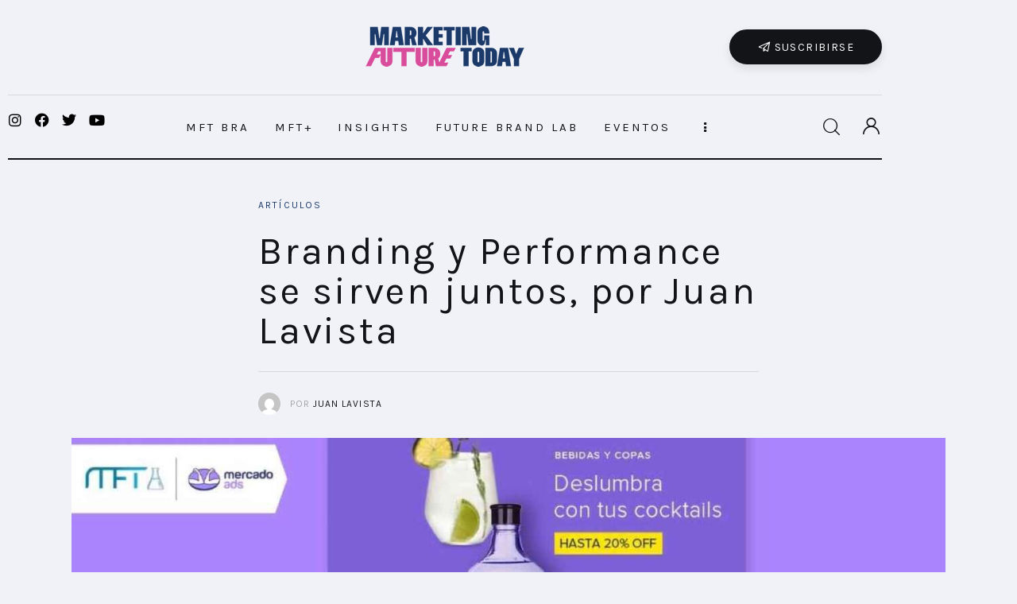

--- FILE ---
content_type: text/html; charset=UTF-8
request_url: https://latam.marketingfuturetoday.com/branding-y-performance-se-sirven-juntos-por-juan-lavista/
body_size: 26889
content:
<!DOCTYPE html>
<html lang="es-AR" class="no-js scheme_default">

<head>
				<meta charset="UTF-8">
					<meta name="viewport" content="width=device-width, initial-scale=1">
		<meta name="format-detection" content="telephone=no">
		<link rel="profile" href="//gmpg.org/xfn/11">
					<link rel="pingback" href="https://latam.marketingfuturetoday.com/xmlrpc.php">
			<title>Branding y Performance se sirven juntos, por Juan Lavista &#8211; MFT LATAM | Marketing Future Today</title>
<meta name='robots' content='max-image-preview:large' />
	<style>img:is([sizes="auto" i], [sizes^="auto," i]) { contain-intrinsic-size: 3000px 1500px }</style>
	<link rel='dns-prefetch' href='//fonts.googleapis.com' />
<link rel="alternate" type="application/rss+xml" title="MFT LATAM | Marketing Future Today &raquo; Feed" href="https://latam.marketingfuturetoday.com/feed/" />
<link rel="alternate" type="application/rss+xml" title="MFT LATAM | Marketing Future Today &raquo; RSS de los comentarios" href="https://latam.marketingfuturetoday.com/comments/feed/" />
<link rel="alternate" type="application/rss+xml" title="MFT LATAM | Marketing Future Today &raquo; Branding y Performance se sirven juntos, por Juan Lavista RSS de los comentarios" href="https://latam.marketingfuturetoday.com/branding-y-performance-se-sirven-juntos-por-juan-lavista/feed/" />
			<meta property="og:type" content="article" />
			<meta property="og:url" content="https://latam.marketingfuturetoday.com/branding-y-performance-se-sirven-juntos-por-juan-lavista/" />
			<meta property="og:title" content="Branding y Performance se sirven juntos, por Juan Lavista" />
			<meta property="og:description" content="En la coctelería, para disfrutar un buen Gin Tonic, hay que saber combinar los ingredientes. El bartender debe conocer la mixtura justa para que, al agitarlos dentro del shaker, el resultado sea una bebida homogénea. En el marketing digital, sucede algo similar. O al menos debería suceder.

Los componentes para el trago perfecto en el" />  
							<meta property="og:image" content="https://latam.marketingfuturetoday.com/wp-content/uploads/2021/05/Branding-y-Performance-se-sirven-juntos-por-Juan-Lavista.jpg"/>
				<script type="text/javascript">
/* <![CDATA[ */
window._wpemojiSettings = {"baseUrl":"https:\/\/s.w.org\/images\/core\/emoji\/15.0.3\/72x72\/","ext":".png","svgUrl":"https:\/\/s.w.org\/images\/core\/emoji\/15.0.3\/svg\/","svgExt":".svg","source":{"concatemoji":"https:\/\/latam.marketingfuturetoday.com\/wp-includes\/js\/wp-emoji-release.min.js?ver=6.7.4"}};
/*! This file is auto-generated */
!function(i,n){var o,s,e;function c(e){try{var t={supportTests:e,timestamp:(new Date).valueOf()};sessionStorage.setItem(o,JSON.stringify(t))}catch(e){}}function p(e,t,n){e.clearRect(0,0,e.canvas.width,e.canvas.height),e.fillText(t,0,0);var t=new Uint32Array(e.getImageData(0,0,e.canvas.width,e.canvas.height).data),r=(e.clearRect(0,0,e.canvas.width,e.canvas.height),e.fillText(n,0,0),new Uint32Array(e.getImageData(0,0,e.canvas.width,e.canvas.height).data));return t.every(function(e,t){return e===r[t]})}function u(e,t,n){switch(t){case"flag":return n(e,"\ud83c\udff3\ufe0f\u200d\u26a7\ufe0f","\ud83c\udff3\ufe0f\u200b\u26a7\ufe0f")?!1:!n(e,"\ud83c\uddfa\ud83c\uddf3","\ud83c\uddfa\u200b\ud83c\uddf3")&&!n(e,"\ud83c\udff4\udb40\udc67\udb40\udc62\udb40\udc65\udb40\udc6e\udb40\udc67\udb40\udc7f","\ud83c\udff4\u200b\udb40\udc67\u200b\udb40\udc62\u200b\udb40\udc65\u200b\udb40\udc6e\u200b\udb40\udc67\u200b\udb40\udc7f");case"emoji":return!n(e,"\ud83d\udc26\u200d\u2b1b","\ud83d\udc26\u200b\u2b1b")}return!1}function f(e,t,n){var r="undefined"!=typeof WorkerGlobalScope&&self instanceof WorkerGlobalScope?new OffscreenCanvas(300,150):i.createElement("canvas"),a=r.getContext("2d",{willReadFrequently:!0}),o=(a.textBaseline="top",a.font="600 32px Arial",{});return e.forEach(function(e){o[e]=t(a,e,n)}),o}function t(e){var t=i.createElement("script");t.src=e,t.defer=!0,i.head.appendChild(t)}"undefined"!=typeof Promise&&(o="wpEmojiSettingsSupports",s=["flag","emoji"],n.supports={everything:!0,everythingExceptFlag:!0},e=new Promise(function(e){i.addEventListener("DOMContentLoaded",e,{once:!0})}),new Promise(function(t){var n=function(){try{var e=JSON.parse(sessionStorage.getItem(o));if("object"==typeof e&&"number"==typeof e.timestamp&&(new Date).valueOf()<e.timestamp+604800&&"object"==typeof e.supportTests)return e.supportTests}catch(e){}return null}();if(!n){if("undefined"!=typeof Worker&&"undefined"!=typeof OffscreenCanvas&&"undefined"!=typeof URL&&URL.createObjectURL&&"undefined"!=typeof Blob)try{var e="postMessage("+f.toString()+"("+[JSON.stringify(s),u.toString(),p.toString()].join(",")+"));",r=new Blob([e],{type:"text/javascript"}),a=new Worker(URL.createObjectURL(r),{name:"wpTestEmojiSupports"});return void(a.onmessage=function(e){c(n=e.data),a.terminate(),t(n)})}catch(e){}c(n=f(s,u,p))}t(n)}).then(function(e){for(var t in e)n.supports[t]=e[t],n.supports.everything=n.supports.everything&&n.supports[t],"flag"!==t&&(n.supports.everythingExceptFlag=n.supports.everythingExceptFlag&&n.supports[t]);n.supports.everythingExceptFlag=n.supports.everythingExceptFlag&&!n.supports.flag,n.DOMReady=!1,n.readyCallback=function(){n.DOMReady=!0}}).then(function(){return e}).then(function(){var e;n.supports.everything||(n.readyCallback(),(e=n.source||{}).concatemoji?t(e.concatemoji):e.wpemoji&&e.twemoji&&(t(e.twemoji),t(e.wpemoji)))}))}((window,document),window._wpemojiSettings);
/* ]]> */
</script>
<link property="stylesheet" rel='stylesheet' id='trx_addons-icons-css' href='https://latam.marketingfuturetoday.com/wp-content/plugins/trx_addons/css/font-icons/css/trx_addons_icons.css' type='text/css' media='all' />
<link property="stylesheet" rel='stylesheet' id='kicker-font-google_fonts-css' href='https://fonts.googleapis.com/css2?family=Bebas+Neue:wght@400&#038;family=Karla:wght@400;700&#038;subset=latin,latin-ext&#038;display=swap' type='text/css' media='all' />
<link property="stylesheet" rel='stylesheet' id='kicker-fontello-css' href='https://latam.marketingfuturetoday.com/wp-content/themes/kicker/skins/gameportal/css/font-icons/css/fontello.css' type='text/css' media='all' />
<link property="stylesheet" rel='alternate stylesheet' id='powerkit-icons-css' href='https://latam.marketingfuturetoday.com/wp-content/plugins/powerkit/assets/fonts/powerkit-icons.woff?ver=3.0.4' type='text/css' as='font' type='font/wof' crossorigin />
<link property="stylesheet" rel='stylesheet' id='powerkit-css' href='https://latam.marketingfuturetoday.com/wp-content/plugins/powerkit/assets/css/powerkit.css?ver=3.0.4' type='text/css' media='all' />
<style id='wp-emoji-styles-inline-css' type='text/css'>

	img.wp-smiley, img.emoji {
		display: inline !important;
		border: none !important;
		box-shadow: none !important;
		height: 1em !important;
		width: 1em !important;
		margin: 0 0.07em !important;
		vertical-align: -0.1em !important;
		background: none !important;
		padding: 0 !important;
	}
</style>
<link property="stylesheet" rel='stylesheet' id='wp-block-library-css' href='https://latam.marketingfuturetoday.com/wp-includes/css/dist/block-library/style.min.css?ver=6.7.4' type='text/css' media='all' />
<style id='classic-theme-styles-inline-css' type='text/css'>
/*! This file is auto-generated */
.wp-block-button__link{color:#fff;background-color:#32373c;border-radius:9999px;box-shadow:none;text-decoration:none;padding:calc(.667em + 2px) calc(1.333em + 2px);font-size:1.125em}.wp-block-file__button{background:#32373c;color:#fff;text-decoration:none}
</style>
<style id='global-styles-inline-css' type='text/css'>
:root{--wp--preset--aspect-ratio--square: 1;--wp--preset--aspect-ratio--4-3: 4/3;--wp--preset--aspect-ratio--3-4: 3/4;--wp--preset--aspect-ratio--3-2: 3/2;--wp--preset--aspect-ratio--2-3: 2/3;--wp--preset--aspect-ratio--16-9: 16/9;--wp--preset--aspect-ratio--9-16: 9/16;--wp--preset--color--black: #000000;--wp--preset--color--cyan-bluish-gray: #abb8c3;--wp--preset--color--white: #ffffff;--wp--preset--color--pale-pink: #f78da7;--wp--preset--color--vivid-red: #cf2e2e;--wp--preset--color--luminous-vivid-orange: #ff6900;--wp--preset--color--luminous-vivid-amber: #fcb900;--wp--preset--color--light-green-cyan: #7bdcb5;--wp--preset--color--vivid-green-cyan: #00d084;--wp--preset--color--pale-cyan-blue: #8ed1fc;--wp--preset--color--vivid-cyan-blue: #0693e3;--wp--preset--color--vivid-purple: #9b51e0;--wp--preset--color--bg-color: #ffffff;--wp--preset--color--bd-color: #D7D8DD;--wp--preset--color--bd-hover: #D2D4D4;--wp--preset--color--text-dark: #121418;--wp--preset--color--text-light: #A5A6AA;--wp--preset--color--text-link: #1b3a6a;--wp--preset--color--text-hover: #d94b9b;--wp--preset--color--text-link-2: #d94b9b;--wp--preset--color--text-hover-2: #d8007a;--wp--preset--color--text-link-3: #050A15;--wp--preset--color--text-hover-3: #AB8E7A;--wp--preset--gradient--vivid-cyan-blue-to-vivid-purple: linear-gradient(135deg,rgba(6,147,227,1) 0%,rgb(155,81,224) 100%);--wp--preset--gradient--light-green-cyan-to-vivid-green-cyan: linear-gradient(135deg,rgb(122,220,180) 0%,rgb(0,208,130) 100%);--wp--preset--gradient--luminous-vivid-amber-to-luminous-vivid-orange: linear-gradient(135deg,rgba(252,185,0,1) 0%,rgba(255,105,0,1) 100%);--wp--preset--gradient--luminous-vivid-orange-to-vivid-red: linear-gradient(135deg,rgba(255,105,0,1) 0%,rgb(207,46,46) 100%);--wp--preset--gradient--very-light-gray-to-cyan-bluish-gray: linear-gradient(135deg,rgb(238,238,238) 0%,rgb(169,184,195) 100%);--wp--preset--gradient--cool-to-warm-spectrum: linear-gradient(135deg,rgb(74,234,220) 0%,rgb(151,120,209) 20%,rgb(207,42,186) 40%,rgb(238,44,130) 60%,rgb(251,105,98) 80%,rgb(254,248,76) 100%);--wp--preset--gradient--blush-light-purple: linear-gradient(135deg,rgb(255,206,236) 0%,rgb(152,150,240) 100%);--wp--preset--gradient--blush-bordeaux: linear-gradient(135deg,rgb(254,205,165) 0%,rgb(254,45,45) 50%,rgb(107,0,62) 100%);--wp--preset--gradient--luminous-dusk: linear-gradient(135deg,rgb(255,203,112) 0%,rgb(199,81,192) 50%,rgb(65,88,208) 100%);--wp--preset--gradient--pale-ocean: linear-gradient(135deg,rgb(255,245,203) 0%,rgb(182,227,212) 50%,rgb(51,167,181) 100%);--wp--preset--gradient--electric-grass: linear-gradient(135deg,rgb(202,248,128) 0%,rgb(113,206,126) 100%);--wp--preset--gradient--midnight: linear-gradient(135deg,rgb(2,3,129) 0%,rgb(40,116,252) 100%);--wp--preset--font-size--small: 13px;--wp--preset--font-size--medium: 20px;--wp--preset--font-size--large: 36px;--wp--preset--font-size--x-large: 42px;--wp--preset--spacing--20: 0.44rem;--wp--preset--spacing--30: 0.67rem;--wp--preset--spacing--40: 1rem;--wp--preset--spacing--50: 1.5rem;--wp--preset--spacing--60: 2.25rem;--wp--preset--spacing--70: 3.38rem;--wp--preset--spacing--80: 5.06rem;--wp--preset--shadow--natural: 6px 6px 9px rgba(0, 0, 0, 0.2);--wp--preset--shadow--deep: 12px 12px 50px rgba(0, 0, 0, 0.4);--wp--preset--shadow--sharp: 6px 6px 0px rgba(0, 0, 0, 0.2);--wp--preset--shadow--outlined: 6px 6px 0px -3px rgba(255, 255, 255, 1), 6px 6px rgba(0, 0, 0, 1);--wp--preset--shadow--crisp: 6px 6px 0px rgba(0, 0, 0, 1);}:where(.is-layout-flex){gap: 0.5em;}:where(.is-layout-grid){gap: 0.5em;}body .is-layout-flex{display: flex;}.is-layout-flex{flex-wrap: wrap;align-items: center;}.is-layout-flex > :is(*, div){margin: 0;}body .is-layout-grid{display: grid;}.is-layout-grid > :is(*, div){margin: 0;}:where(.wp-block-columns.is-layout-flex){gap: 2em;}:where(.wp-block-columns.is-layout-grid){gap: 2em;}:where(.wp-block-post-template.is-layout-flex){gap: 1.25em;}:where(.wp-block-post-template.is-layout-grid){gap: 1.25em;}.has-black-color{color: var(--wp--preset--color--black) !important;}.has-cyan-bluish-gray-color{color: var(--wp--preset--color--cyan-bluish-gray) !important;}.has-white-color{color: var(--wp--preset--color--white) !important;}.has-pale-pink-color{color: var(--wp--preset--color--pale-pink) !important;}.has-vivid-red-color{color: var(--wp--preset--color--vivid-red) !important;}.has-luminous-vivid-orange-color{color: var(--wp--preset--color--luminous-vivid-orange) !important;}.has-luminous-vivid-amber-color{color: var(--wp--preset--color--luminous-vivid-amber) !important;}.has-light-green-cyan-color{color: var(--wp--preset--color--light-green-cyan) !important;}.has-vivid-green-cyan-color{color: var(--wp--preset--color--vivid-green-cyan) !important;}.has-pale-cyan-blue-color{color: var(--wp--preset--color--pale-cyan-blue) !important;}.has-vivid-cyan-blue-color{color: var(--wp--preset--color--vivid-cyan-blue) !important;}.has-vivid-purple-color{color: var(--wp--preset--color--vivid-purple) !important;}.has-black-background-color{background-color: var(--wp--preset--color--black) !important;}.has-cyan-bluish-gray-background-color{background-color: var(--wp--preset--color--cyan-bluish-gray) !important;}.has-white-background-color{background-color: var(--wp--preset--color--white) !important;}.has-pale-pink-background-color{background-color: var(--wp--preset--color--pale-pink) !important;}.has-vivid-red-background-color{background-color: var(--wp--preset--color--vivid-red) !important;}.has-luminous-vivid-orange-background-color{background-color: var(--wp--preset--color--luminous-vivid-orange) !important;}.has-luminous-vivid-amber-background-color{background-color: var(--wp--preset--color--luminous-vivid-amber) !important;}.has-light-green-cyan-background-color{background-color: var(--wp--preset--color--light-green-cyan) !important;}.has-vivid-green-cyan-background-color{background-color: var(--wp--preset--color--vivid-green-cyan) !important;}.has-pale-cyan-blue-background-color{background-color: var(--wp--preset--color--pale-cyan-blue) !important;}.has-vivid-cyan-blue-background-color{background-color: var(--wp--preset--color--vivid-cyan-blue) !important;}.has-vivid-purple-background-color{background-color: var(--wp--preset--color--vivid-purple) !important;}.has-black-border-color{border-color: var(--wp--preset--color--black) !important;}.has-cyan-bluish-gray-border-color{border-color: var(--wp--preset--color--cyan-bluish-gray) !important;}.has-white-border-color{border-color: var(--wp--preset--color--white) !important;}.has-pale-pink-border-color{border-color: var(--wp--preset--color--pale-pink) !important;}.has-vivid-red-border-color{border-color: var(--wp--preset--color--vivid-red) !important;}.has-luminous-vivid-orange-border-color{border-color: var(--wp--preset--color--luminous-vivid-orange) !important;}.has-luminous-vivid-amber-border-color{border-color: var(--wp--preset--color--luminous-vivid-amber) !important;}.has-light-green-cyan-border-color{border-color: var(--wp--preset--color--light-green-cyan) !important;}.has-vivid-green-cyan-border-color{border-color: var(--wp--preset--color--vivid-green-cyan) !important;}.has-pale-cyan-blue-border-color{border-color: var(--wp--preset--color--pale-cyan-blue) !important;}.has-vivid-cyan-blue-border-color{border-color: var(--wp--preset--color--vivid-cyan-blue) !important;}.has-vivid-purple-border-color{border-color: var(--wp--preset--color--vivid-purple) !important;}.has-vivid-cyan-blue-to-vivid-purple-gradient-background{background: var(--wp--preset--gradient--vivid-cyan-blue-to-vivid-purple) !important;}.has-light-green-cyan-to-vivid-green-cyan-gradient-background{background: var(--wp--preset--gradient--light-green-cyan-to-vivid-green-cyan) !important;}.has-luminous-vivid-amber-to-luminous-vivid-orange-gradient-background{background: var(--wp--preset--gradient--luminous-vivid-amber-to-luminous-vivid-orange) !important;}.has-luminous-vivid-orange-to-vivid-red-gradient-background{background: var(--wp--preset--gradient--luminous-vivid-orange-to-vivid-red) !important;}.has-very-light-gray-to-cyan-bluish-gray-gradient-background{background: var(--wp--preset--gradient--very-light-gray-to-cyan-bluish-gray) !important;}.has-cool-to-warm-spectrum-gradient-background{background: var(--wp--preset--gradient--cool-to-warm-spectrum) !important;}.has-blush-light-purple-gradient-background{background: var(--wp--preset--gradient--blush-light-purple) !important;}.has-blush-bordeaux-gradient-background{background: var(--wp--preset--gradient--blush-bordeaux) !important;}.has-luminous-dusk-gradient-background{background: var(--wp--preset--gradient--luminous-dusk) !important;}.has-pale-ocean-gradient-background{background: var(--wp--preset--gradient--pale-ocean) !important;}.has-electric-grass-gradient-background{background: var(--wp--preset--gradient--electric-grass) !important;}.has-midnight-gradient-background{background: var(--wp--preset--gradient--midnight) !important;}.has-small-font-size{font-size: var(--wp--preset--font-size--small) !important;}.has-medium-font-size{font-size: var(--wp--preset--font-size--medium) !important;}.has-large-font-size{font-size: var(--wp--preset--font-size--large) !important;}.has-x-large-font-size{font-size: var(--wp--preset--font-size--x-large) !important;}
:where(.wp-block-post-template.is-layout-flex){gap: 1.25em;}:where(.wp-block-post-template.is-layout-grid){gap: 1.25em;}
:where(.wp-block-columns.is-layout-flex){gap: 2em;}:where(.wp-block-columns.is-layout-grid){gap: 2em;}
:root :where(.wp-block-pullquote){font-size: 1.5em;line-height: 1.6;}
</style>
<link property="stylesheet" rel='stylesheet' id='advanced-popups-css' href='https://latam.marketingfuturetoday.com/wp-content/plugins/advanced-popups/public/css/advanced-popups-public.css?ver=1.2.2' type='text/css' media='all' />
<link property="stylesheet" rel='stylesheet' id='contact-form-7-css' href='https://latam.marketingfuturetoday.com/wp-content/plugins/contact-form-7/includes/css/styles.css?ver=6.1.4' type='text/css' media='all' />
<link property="stylesheet" rel='stylesheet' id='powerkit-author-box-css' href='https://latam.marketingfuturetoday.com/wp-content/plugins/powerkit/modules/author-box/public/css/public-powerkit-author-box.css?ver=3.0.4' type='text/css' media='all' />
<link property="stylesheet" rel='stylesheet' id='powerkit-social-links-css' href='https://latam.marketingfuturetoday.com/wp-content/plugins/powerkit/modules/social-links/public/css/public-powerkit-social-links.css?ver=3.0.4' type='text/css' media='all' />
<link property="stylesheet" rel='stylesheet' id='powerkit-twitter-css' href='https://latam.marketingfuturetoday.com/wp-content/plugins/powerkit/modules/twitter/public/css/public-powerkit-twitter.css?ver=3.0.4' type='text/css' media='all' />
<link property="stylesheet" rel='stylesheet' id='magnific-popup-css' href='https://latam.marketingfuturetoday.com/wp-content/plugins/trx_addons/js/magnific/magnific-popup.min.css' type='text/css' media='all' />
<link property="stylesheet" rel='stylesheet' id='trx-popup-style-css' href='https://latam.marketingfuturetoday.com/wp-content/plugins/trx_popup/css/style.css' type='text/css' media='all' />
<link property="stylesheet" rel='stylesheet' id='trx-popup-custom-css' href='https://latam.marketingfuturetoday.com/wp-content/plugins/trx_popup/css/custom.css' type='text/css' media='all' />
<link property="stylesheet" rel='stylesheet' id='trx-popup-stylesheet-css' href='https://latam.marketingfuturetoday.com/wp-content/plugins/trx_popup/css/fonts/Inter/stylesheet.css' type='text/css' media='all' />
<link property="stylesheet" rel='stylesheet' id='ppress-frontend-css' href='https://latam.marketingfuturetoday.com/wp-content/plugins/wp-user-avatar/assets/css/frontend.min.css?ver=4.16.9' type='text/css' media='all' />
<link property="stylesheet" rel='stylesheet' id='ppress-flatpickr-css' href='https://latam.marketingfuturetoday.com/wp-content/plugins/wp-user-avatar/assets/flatpickr/flatpickr.min.css?ver=4.16.9' type='text/css' media='all' />
<link property="stylesheet" rel='stylesheet' id='ppress-select2-css' href='https://latam.marketingfuturetoday.com/wp-content/plugins/wp-user-avatar/assets/select2/select2.min.css?ver=6.7.4' type='text/css' media='all' />
<link property="stylesheet" rel='stylesheet' id='trx_addons-css' href='https://latam.marketingfuturetoday.com/wp-content/plugins/trx_addons/css/__styles.css' type='text/css' media='all' />
<link property="stylesheet" rel='stylesheet' id='trx_addons-cf7-css' href='https://latam.marketingfuturetoday.com/wp-content/plugins/trx_addons/components/api/contact-form-7/contact-form-7.css' type='text/css' media='all' />
<link property="stylesheet" rel='stylesheet' id='trx_addons-sc_content-css' href='https://latam.marketingfuturetoday.com/wp-content/plugins/trx_addons/components/shortcodes/content/content.css' type='text/css' media='all' />
<link property="stylesheet" rel='stylesheet' id='trx_addons-sc_content-responsive-css' href='https://latam.marketingfuturetoday.com/wp-content/plugins/trx_addons/components/shortcodes/content/content.responsive.css' type='text/css' media='(max-width:1439px)' />
<link property="stylesheet" rel='stylesheet' id='trx_addons-animations-css' href='https://latam.marketingfuturetoday.com/wp-content/plugins/trx_addons/css/trx_addons.animations.css' type='text/css' media='all' />
<link property="stylesheet" rel='stylesheet' id='elementor-icons-css' href='https://latam.marketingfuturetoday.com/wp-content/plugins/elementor/assets/lib/eicons/css/elementor-icons.min.css?ver=5.46.0' type='text/css' media='all' />
<link property="stylesheet" rel='stylesheet' id='elementor-frontend-css' href='https://latam.marketingfuturetoday.com/wp-content/uploads/elementor/css/custom-frontend.min.css?ver=1769578028' type='text/css' media='all' />
<link property="stylesheet" rel='stylesheet' id='elementor-post-9016-css' href='https://latam.marketingfuturetoday.com/wp-content/uploads/elementor/css/post-9016.css?ver=1769578028' type='text/css' media='all' />
<link property="stylesheet" rel='stylesheet' id='elementor-gf-local-roboto-css' href='http://latam.marketingfuturetoday.com/wp-content/uploads/elementor/google-fonts/css/roboto.css?ver=1746459053' type='text/css' media='all' />
<link property="stylesheet" rel='stylesheet' id='elementor-gf-local-robotoslab-css' href='http://latam.marketingfuturetoday.com/wp-content/uploads/elementor/google-fonts/css/robotoslab.css?ver=1746459056' type='text/css' media='all' />
<style id='kadence-blocks-global-variables-inline-css' type='text/css'>
:root {--global-kb-font-size-sm:clamp(0.8rem, 0.73rem + 0.217vw, 0.9rem);--global-kb-font-size-md:clamp(1.1rem, 0.995rem + 0.326vw, 1.25rem);--global-kb-font-size-lg:clamp(1.75rem, 1.576rem + 0.543vw, 2rem);--global-kb-font-size-xl:clamp(2.25rem, 1.728rem + 1.63vw, 3rem);--global-kb-font-size-xxl:clamp(2.5rem, 1.456rem + 3.26vw, 4rem);--global-kb-font-size-xxxl:clamp(2.75rem, 0.489rem + 7.065vw, 6rem);}:root {--global-palette1: #3182CE;--global-palette2: #2B6CB0;--global-palette3: #1A202C;--global-palette4: #2D3748;--global-palette5: #4A5568;--global-palette6: #718096;--global-palette7: #EDF2F7;--global-palette8: #F7FAFC;--global-palette9: #ffffff;}
</style>
<link property="stylesheet" rel='stylesheet' id='sib-front-css-css' href='https://latam.marketingfuturetoday.com/wp-content/plugins/mailin/css/mailin-front.css?ver=6.7.4' type='text/css' media='all' />

<link property="stylesheet" rel='stylesheet' id='elementor-post-12396-css' href='https://latam.marketingfuturetoday.com/wp-content/uploads/elementor/css/post-12396.css?ver=1769578037' type='text/css' media='all' />
<link property="stylesheet" rel='stylesheet' id='widget-spacer-css' href='https://latam.marketingfuturetoday.com/wp-content/plugins/elementor/assets/css/widget-spacer.min.css?ver=3.34.3' type='text/css' media='all' />
<link property="stylesheet" rel='stylesheet' id='widget-divider-css' href='https://latam.marketingfuturetoday.com/wp-content/plugins/elementor/assets/css/widget-divider.min.css?ver=3.34.3' type='text/css' media='all' />
<link property="stylesheet" rel='stylesheet' id='widget-social-icons-css' href='https://latam.marketingfuturetoday.com/wp-content/plugins/elementor/assets/css/widget-social-icons.min.css?ver=3.34.3' type='text/css' media='all' />
<link property="stylesheet" rel='stylesheet' id='e-apple-webkit-css' href='https://latam.marketingfuturetoday.com/wp-content/uploads/elementor/css/custom-apple-webkit.min.css?ver=1769578028' type='text/css' media='all' />
<link property="stylesheet" rel='stylesheet' id='elementor-post-1063-css' href='https://latam.marketingfuturetoday.com/wp-content/uploads/elementor/css/post-1063.css?ver=1769578028' type='text/css' media='all' />
<link property="stylesheet" rel='stylesheet' id='e-swiper-css' href='https://latam.marketingfuturetoday.com/wp-content/plugins/elementor/assets/css/conditionals/e-swiper.min.css?ver=3.34.3' type='text/css' media='all' />
<link property="stylesheet" rel='stylesheet' id='widget-heading-css' href='https://latam.marketingfuturetoday.com/wp-content/plugins/elementor/assets/css/widget-heading.min.css?ver=3.34.3' type='text/css' media='all' />
<link property="stylesheet" rel='stylesheet' id='elementor-icons-shared-0-css' href='https://latam.marketingfuturetoday.com/wp-content/plugins/elementor/assets/lib/font-awesome/css/fontawesome.min.css?ver=5.15.3' type='text/css' media='all' />
<link property="stylesheet" rel='stylesheet' id='elementor-icons-fa-brands-css' href='https://latam.marketingfuturetoday.com/wp-content/plugins/elementor/assets/lib/font-awesome/css/brands.min.css?ver=5.15.3' type='text/css' media='all' />
<link property="stylesheet" rel='stylesheet' id='kicker-style-css' href='https://latam.marketingfuturetoday.com/wp-content/themes/kicker/style.css' type='text/css' media='all' />
<link property="stylesheet" rel='stylesheet' id='mediaelement-css' href='https://latam.marketingfuturetoday.com/wp-includes/js/mediaelement/mediaelementplayer-legacy.min.css?ver=4.2.17' type='text/css' media='all' />
<link property="stylesheet" rel='stylesheet' id='wp-mediaelement-css' href='https://latam.marketingfuturetoday.com/wp-includes/js/mediaelement/wp-mediaelement.min.css?ver=6.7.4' type='text/css' media='all' />
<link property="stylesheet" rel='stylesheet' id='kicker-single-css' href='https://latam.marketingfuturetoday.com/wp-content/themes/kicker/skins/gameportal/css/__single.css' type='text/css' media='all' />
<link property="stylesheet" rel='stylesheet' id='kicker-skin-gameportal-css' href='https://latam.marketingfuturetoday.com/wp-content/themes/kicker/skins/gameportal/css/style.css' type='text/css' media='all' />
<link property="stylesheet" rel='stylesheet' id='kicker-gutenberg-css' href='https://latam.marketingfuturetoday.com/wp-content/themes/kicker/skins/gameportal/css/__gutenberg.css' type='text/css' media='all' />
<link property="stylesheet" rel='stylesheet' id='kicker-trx-addons-reviews-css' href='https://latam.marketingfuturetoday.com/wp-content/themes/kicker/skins/gameportal/plugins/trx_addons/trx_addons-reviews.css' type='text/css' media='all' />
<link property="stylesheet" rel='stylesheet' id='kicker-plugins-css' href='https://latam.marketingfuturetoday.com/wp-content/themes/kicker/skins/gameportal/css/__plugins.css' type='text/css' media='all' />
<link property="stylesheet" rel='stylesheet' id='kicker-powerkit-css' href='https://latam.marketingfuturetoday.com/wp-content/themes/kicker/skins/gameportal/plugins/powerkit/powerkit.css' type='text/css' media='all' />
<link property="stylesheet" rel='stylesheet' id='kicker-custom-css' href='https://latam.marketingfuturetoday.com/wp-content/themes/kicker/skins/gameportal/css/__custom.css' type='text/css' media='all' />
<link property="stylesheet" rel='stylesheet' id='kicker-contact-form-7-css' href='https://latam.marketingfuturetoday.com/wp-content/themes/kicker/skins/gameportal/plugins/contact-form-7/contact-form-7.css' type='text/css' media='all' />
<link property="stylesheet" rel='stylesheet' id='trx_addons-responsive-css' href='https://latam.marketingfuturetoday.com/wp-content/plugins/trx_addons/css/__responsive.css' type='text/css' media='(max-width:1439px)' />
<link property="stylesheet" rel='stylesheet' id='kicker-gutenberg-responsive-css' href='https://latam.marketingfuturetoday.com/wp-content/themes/kicker/skins/gameportal/css/__gutenberg_responsive.css' type='text/css' media='(max-width:1679px)' />
<link property="stylesheet" rel='stylesheet' id='kicker-responsive-css' href='https://latam.marketingfuturetoday.com/wp-content/themes/kicker/skins/gameportal/css/__responsive.css' type='text/css' media='(max-width:1679px)' />
<link property="stylesheet" rel='stylesheet' id='kicker-single-responsive-css' href='https://latam.marketingfuturetoday.com/wp-content/themes/kicker/skins/gameportal/css/__single-responsive.css' type='text/css' media='(max-width:1679px)' />
<link property="stylesheet" rel='stylesheet' id='swiper-css' href='https://latam.marketingfuturetoday.com/wp-content/plugins/trx_addons/js/swiper/swiper.min.css' type='text/css' media='all' />
<script type="text/javascript" src="https://latam.marketingfuturetoday.com/wp-includes/js/jquery/jquery.min.js?ver=3.7.1" id="jquery-core-js"></script>
<script type="text/javascript" src="https://latam.marketingfuturetoday.com/wp-includes/js/jquery/jquery-migrate.min.js?ver=3.4.1" id="jquery-migrate-js"></script>
<link rel="https://api.w.org/" href="https://latam.marketingfuturetoday.com/wp-json/" /><link rel="alternate" title="JSON" type="application/json" href="https://latam.marketingfuturetoday.com/wp-json/wp/v2/posts/3067" /><link rel="EditURI" type="application/rsd+xml" title="RSD" href="https://latam.marketingfuturetoday.com/xmlrpc.php?rsd" />
<meta name="generator" content="WordPress 6.7.4" />
<link rel="canonical" href="https://latam.marketingfuturetoday.com/branding-y-performance-se-sirven-juntos-por-juan-lavista/" />
<link rel='shortlink' href='https://latam.marketingfuturetoday.com/?p=3067' />
<link rel="alternate" title="oEmbed (JSON)" type="application/json+oembed" href="https://latam.marketingfuturetoday.com/wp-json/oembed/1.0/embed?url=https%3A%2F%2Flatam.marketingfuturetoday.com%2Fbranding-y-performance-se-sirven-juntos-por-juan-lavista%2F" />
<link rel="alternate" title="oEmbed (XML)" type="text/xml+oembed" href="https://latam.marketingfuturetoday.com/wp-json/oembed/1.0/embed?url=https%3A%2F%2Flatam.marketingfuturetoday.com%2Fbranding-y-performance-se-sirven-juntos-por-juan-lavista%2F&#038;format=xml" />
		<link rel="preload" href="https://latam.marketingfuturetoday.com/wp-content/plugins/advanced-popups/fonts/advanced-popups-icons.woff" as="font" type="font/woff" crossorigin>
		<!-- Global site tag (gtag.js) - Google Analytics -->
<script async src="https://www.googletagmanager.com/gtag/js?id=G-6TY428Y1KY"></script>
<script>
  window.dataLayer = window.dataLayer || [];
  function gtag(){dataLayer.push(arguments);}
  gtag('js', new Date());

  gtag('config', 'G-6TY428Y1KY');
</script><meta name="generator" content="Elementor 3.34.3; features: additional_custom_breakpoints; settings: css_print_method-external, google_font-enabled, font_display-block">
			<style>
				.e-con.e-parent:nth-of-type(n+4):not(.e-lazyloaded):not(.e-no-lazyload),
				.e-con.e-parent:nth-of-type(n+4):not(.e-lazyloaded):not(.e-no-lazyload) * {
					background-image: none !important;
				}
				@media screen and (max-height: 1024px) {
					.e-con.e-parent:nth-of-type(n+3):not(.e-lazyloaded):not(.e-no-lazyload),
					.e-con.e-parent:nth-of-type(n+3):not(.e-lazyloaded):not(.e-no-lazyload) * {
						background-image: none !important;
					}
				}
				@media screen and (max-height: 640px) {
					.e-con.e-parent:nth-of-type(n+2):not(.e-lazyloaded):not(.e-no-lazyload),
					.e-con.e-parent:nth-of-type(n+2):not(.e-lazyloaded):not(.e-no-lazyload) * {
						background-image: none !important;
					}
				}
			</style>
			<link rel="icon" href="https://latam.marketingfuturetoday.com/wp-content/uploads/2020/07/favicon-80x80.png" sizes="32x32" />
<link rel="icon" href="https://latam.marketingfuturetoday.com/wp-content/uploads/2020/07/favicon.png" sizes="192x192" />
<link rel="apple-touch-icon" href="https://latam.marketingfuturetoday.com/wp-content/uploads/2020/07/favicon.png" />
<meta name="msapplication-TileImage" content="https://latam.marketingfuturetoday.com/wp-content/uploads/2020/07/favicon.png" />

<style type="text/css" id="trx_addons-inline-styles-inline-css">.post-navigation .nav-previous a .nav-arrow { background-image: url(https://latam.marketingfuturetoday.com/wp-content/uploads/2021/05/En-junio-se-llevara-a-cabo-el-MMA-Impact-Argentina-642x491.jpg); }.post-navigation .nav-next a .nav-arrow { background-image: url(https://latam.marketingfuturetoday.com/wp-content/uploads/2021/05/MMA-anuncia-el-jurado-de-los-premios-Smarties-Hispanic-Latam-642x491.jpg); }.trx_addons_inline_501770390 img.logo_image{max-height:44px;}</style></head>

<body class="post-template-default single single-post postid-3067 single-format-standard wp-custom-logo skin_gameportal  scheme_default blog_mode_post body_style_wide is_single single_style_style-9 sidebar_hide narrow_content trx_addons_present header_type_custom header_style_header-custom-12396 header_position_default menu_side_ no_layout fixed_blocks_sticky elementor-default elementor-kit-9016">

	
	<div class="body_wrap" >

		
		<div class="page_wrap" >

			
							<a class="kicker_skip_link skip_to_content_link" href="#content_skip_link_anchor" tabindex="1">Skip to content</a>
								<a class="kicker_skip_link skip_to_footer_link" href="#footer_skip_link_anchor" tabindex="1">Skip to footer</a>

				<header class="top_panel top_panel_custom top_panel_custom_12396 top_panel_custom_header-single-post				 without_bg_image with_featured_image">
			<div data-elementor-type="cpt_layouts" data-elementor-id="12396" class="elementor elementor-12396">
						<section class="elementor-section elementor-top-section elementor-element elementor-element-c02ddff elementor-section-boxed elementor-section-height-default elementor-section-height-default sc_fly_static" data-id="c02ddff" data-element_type="section" data-settings="{&quot;background_background&quot;:&quot;classic&quot;}">
						<div class="elementor-container elementor-column-gap-default">
					<div class="elementor-column elementor-col-100 elementor-top-column elementor-element elementor-element-ea7e19c sc_inner_width_none sc_content_align_inherit sc_layouts_column_icons_position_left sc_fly_static" data-id="ea7e19c" data-element_type="column">
			<div class="elementor-widget-wrap elementor-element-populated">
						<div class="sc_layouts_item elementor-element elementor-element-ca3209c sc_fly_static elementor-widget elementor-widget-spacer" data-id="ca3209c" data-element_type="widget" data-widget_type="spacer.default">
				<div class="elementor-widget-container">
							<div class="elementor-spacer">
			<div class="elementor-spacer-inner"></div>
		</div>
						</div>
				</div>
				<section class="elementor-section elementor-inner-section elementor-element elementor-element-0e82805 elementor-section-content-middle sc_layouts_row sc_layouts_row_type_compact elementor-section-boxed elementor-section-height-default elementor-section-height-default sc_fly_static" data-id="0e82805" data-element_type="section">
						<div class="elementor-container elementor-column-gap-no">
					<div class="elementor-column elementor-col-33 elementor-inner-column elementor-element elementor-element-a03010c sc_layouts_hide_on_mobile sc_inner_width_none sc_content_align_inherit sc_layouts_column_icons_position_left sc_fly_static" data-id="a03010c" data-element_type="column">
			<div class="elementor-widget-wrap elementor-element-populated">
						<div class="sc_layouts_item elementor-element elementor-element-4e32c7c sc_fly_static elementor-widget elementor-widget-spacer" data-id="4e32c7c" data-element_type="widget" data-widget_type="spacer.default">
				<div class="elementor-widget-container">
							<div class="elementor-spacer">
			<div class="elementor-spacer-inner"></div>
		</div>
						</div>
				</div>
					</div>
		</div>
				<div class="elementor-column elementor-col-33 elementor-inner-column elementor-element elementor-element-aa88116 sc_layouts_column_align_center sc_layouts_column sc-mobile_content_align_inherit sc-mobile_layouts_column_align_left sc_layouts_column sc_inner_width_none sc_content_align_inherit sc_layouts_column_icons_position_left sc_fly_static" data-id="aa88116" data-element_type="column">
			<div class="elementor-widget-wrap elementor-element-populated">
						<div class="sc_layouts_item elementor-element elementor-element-6ec9212 sc_fly_static elementor-widget elementor-widget-trx_sc_layouts_logo" data-id="6ec9212" data-element_type="widget" data-widget_type="trx_sc_layouts_logo.default">
				<div class="elementor-widget-container">
					<a href="https://latam.marketingfuturetoday.com/"
		class="sc_layouts_logo sc_layouts_logo_default" ><img class="logo_image"
					src="//latam.marketingfuturetoday.com/wp-content/uploads/2021/12/log_menor2.fw_.png"
											srcset="//marketingfuturetoday.com/wp-content/uploads/2021/12/logo_mft_padrao.fw-min.png 2x"
											alt="MFT LATAM | Marketing Future Today" width="200" height="51"></a>				</div>
				</div>
					</div>
		</div>
				<div class="elementor-column elementor-col-33 elementor-inner-column elementor-element elementor-element-f2647c6 sc_layouts_column_align_right sc_layouts_column sc_inner_width_none sc_content_align_inherit sc_layouts_column_icons_position_left sc_fly_static" data-id="f2647c6" data-element_type="column">
			<div class="elementor-widget-wrap elementor-element-populated">
						<div class="sc_layouts_item elementor-element elementor-element-34ec715 scheme_default sc_fly_static elementor-widget elementor-widget-trx_sc_button" data-id="34ec715" data-element_type="widget" data-widget_type="trx_sc_button.default">
				<div class="elementor-widget-container">
					<div	class="sc_item_button sc_button_wrap" ><a href="http://44.220.84.107/newsletter/" class="sc_button sc_button_default sc_button_size_small sc_button_with_icon sc_button_icon_left color_style_1 color_style_1" ><span class="sc_button_icon"><span class="icon-plain"></span></span><span class="sc_button_text"><span class="sc_button_title">SUSCRIBIRSE</span></span><!-- /.sc_button_text --></a><!-- /.sc_button --></div><!-- /.sc_item_button -->				</div>
				</div>
					</div>
		</div>
					</div>
		</section>
				<div class="sc_layouts_item elementor-element elementor-element-7e90c3a sc_fly_static elementor-widget elementor-widget-spacer" data-id="7e90c3a" data-element_type="widget" data-widget_type="spacer.default">
				<div class="elementor-widget-container">
							<div class="elementor-spacer">
			<div class="elementor-spacer-inner"></div>
		</div>
						</div>
				</div>
				<div class="sc_layouts_item elementor-element elementor-element-838338b elementor-widget-divider--view-line sc_fly_static elementor-widget elementor-widget-divider" data-id="838338b" data-element_type="widget" data-widget_type="divider.default">
				<div class="elementor-widget-container">
							<div class="elementor-divider">
			<span class="elementor-divider-separator">
						</span>
		</div>
						</div>
				</div>
				<div class="sc_layouts_item elementor-element elementor-element-5242ab0 sc_fly_static elementor-widget elementor-widget-spacer" data-id="5242ab0" data-element_type="widget" data-widget_type="spacer.default">
				<div class="elementor-widget-container">
							<div class="elementor-spacer">
			<div class="elementor-spacer-inner"></div>
		</div>
						</div>
				</div>
				<section class="elementor-section elementor-inner-section elementor-element elementor-element-6219eb3 elementor-section-content-middle sc_layouts_row sc_layouts_row_type_compact elementor-section-boxed elementor-section-height-default elementor-section-height-default sc_fly_static" data-id="6219eb3" data-element_type="section">
						<div class="elementor-container elementor-column-gap-no">
					<div class="elementor-column elementor-col-25 elementor-inner-column elementor-element elementor-element-7a6d7c9 sc_layouts_column_align_left sc_layouts_column sc_layouts_hide_on_mobile sc_inner_width_none sc_content_align_inherit sc_layouts_column_icons_position_left sc_fly_static" data-id="7a6d7c9" data-element_type="column">
			<div class="elementor-widget-wrap elementor-element-populated">
						<div class="sc_layouts_item elementor-element elementor-element-4e1c386 elementor-shape-rounded elementor-grid-0 e-grid-align-center sc_fly_static elementor-widget elementor-widget-social-icons" data-id="4e1c386" data-element_type="widget" data-widget_type="social-icons.default">
				<div class="elementor-widget-container">
							<div class="elementor-social-icons-wrapper elementor-grid" role="list">
							<span class="elementor-grid-item" role="listitem">
					<a class="elementor-icon elementor-social-icon elementor-social-icon-instagram elementor-repeater-item-b624ebd" href="https://www.instagram.com/marketingfuturetoday/" target="_blank">
						<span class="elementor-screen-only">Instagram</span>
						<i aria-hidden="true" class="fab fa-instagram"></i>					</a>
				</span>
							<span class="elementor-grid-item" role="listitem">
					<a class="elementor-icon elementor-social-icon elementor-social-icon-facebook elementor-repeater-item-c81a1f2" href="https://www.facebook.com/SHAPETHEFUTURELATAM" target="_blank">
						<span class="elementor-screen-only">Facebook</span>
						<i aria-hidden="true" class="fab fa-facebook"></i>					</a>
				</span>
							<span class="elementor-grid-item" role="listitem">
					<a class="elementor-icon elementor-social-icon elementor-social-icon-twitter elementor-repeater-item-ae92365" href="https://twitter.com/mma_mft" target="_blank">
						<span class="elementor-screen-only">Twitter</span>
						<i aria-hidden="true" class="fab fa-twitter"></i>					</a>
				</span>
							<span class="elementor-grid-item" role="listitem">
					<a class="elementor-icon elementor-social-icon elementor-social-icon-youtube elementor-repeater-item-fd06953" href="https://www.youtube.com/c/MMALATAM" target="_blank">
						<span class="elementor-screen-only">Youtube</span>
						<i aria-hidden="true" class="fab fa-youtube"></i>					</a>
				</span>
					</div>
						</div>
				</div>
					</div>
		</div>
				<div class="elementor-column elementor-col-25 elementor-inner-column elementor-element elementor-element-23e6547 sc_layouts_column_align_center sc_layouts_column sc-mobile_content_align_inherit sc-mobile_layouts_column_align_left sc_layouts_column sc_inner_width_none sc_content_align_inherit sc_layouts_column_icons_position_left sc_fly_static" data-id="23e6547" data-element_type="column">
			<div class="elementor-widget-wrap elementor-element-populated">
						<div class="sc_layouts_item elementor-element elementor-element-62981a7 sc_fly_static elementor-widget elementor-widget-trx_sc_layouts_menu" data-id="62981a7" data-element_type="widget" data-widget_type="trx_sc_layouts_menu.default">
				<div class="elementor-widget-container">
					<div class="sc_layouts_iconed_text sc_layouts_menu_mobile_button">
		<a class="sc_layouts_item_link sc_layouts_iconed_text_link" href="#">
			<span class="sc_layouts_item_icon sc_layouts_iconed_text_icon">
				<span></span>
				<span></span>
				<span></span>
			</span>
			<span class="sc_layouts_iconed_text_text">Menu</span>
		</a>
	</div><nav class="sc_layouts_menu sc_layouts_menu_default sc_layouts_menu_dir_horizontal menu_hover_fade" data-animation-in="fadeIn" data-animation-out="fadeOut"		><ul id="menu_main" class="sc_layouts_menu_nav menu_main_nav"><li id="menu-item-13635" class="menu-item menu-item-type-custom menu-item-object-custom menu-item-13635"><a href="https://marketingfuturetoday.com/"><span>MFT BRA</span></a></li><li id="menu-item-13634" class="menu-item menu-item-type-custom menu-item-object-custom menu-item-13634"><a href="https://www.marketingfuture.live/"><span>MFT+</span></a></li><li id="menu-item-13528" class="menu-item menu-item-type-taxonomy menu-item-object-category menu-item-has-children menu-item-13528"><a href="https://latam.marketingfuturetoday.com/category/insights/"><span>INSIGHTS</span></a>
<ul class="sub-menu"><li id="menu-item-13624" class="menu-item menu-item-type-taxonomy menu-item-object-category current-post-ancestor current-menu-parent current-post-parent menu-item-13624"><a href="https://latam.marketingfuturetoday.com/category/articulos/"><span>ARTÍCULOS</span></a></li><li id="menu-item-13625" class="menu-item menu-item-type-taxonomy menu-item-object-category menu-item-13625"><a href="https://latam.marketingfuturetoday.com/category/cases/"><span>CASES</span></a></li><li id="menu-item-13623" class="menu-item menu-item-type-taxonomy menu-item-object-category menu-item-13623"><a href="https://latam.marketingfuturetoday.com/category/entrevistas/"><span>ENTREVISTAS</span></a></li><li id="menu-item-13626" class="menu-item menu-item-type-taxonomy menu-item-object-category menu-item-13626"><a href="https://latam.marketingfuturetoday.com/category/smarties/"><span>MMA SMARTIES</span></a></li></ul>
</li><li id="menu-item-13529" class="menu-item menu-item-type-taxonomy menu-item-object-category menu-item-has-children menu-item-13529"><a href="https://latam.marketingfuturetoday.com/category/future-brand-lab/"><span>FUTURE BRAND LAB</span></a>
<ul class="sub-menu"><li id="menu-item-13694" class="menu-item menu-item-type-post_type menu-item-object-page menu-item-13694"><a href="https://latam.marketingfuturetoday.com/adsmovil/"><span>ADSMOVIL</span></a></li><li id="menu-item-42647" class="menu-item menu-item-type-post_type menu-item-object-page menu-item-42647"><a href="https://latam.marketingfuturetoday.com/logan/"><span>LOGAN</span></a></li><li id="menu-item-13692" class="menu-item menu-item-type-post_type menu-item-object-page menu-item-13692"><a href="https://latam.marketingfuturetoday.com/mercado-ads/"><span>MERCADO ADS</span></a></li><li id="menu-item-42648" class="menu-item menu-item-type-post_type menu-item-object-page menu-item-42648"><a href="https://latam.marketingfuturetoday.com/pinterest/"><span>PINTEREST</span></a></li><li id="menu-item-42649" class="menu-item menu-item-type-custom menu-item-object-custom menu-item-has-children menu-item-42649"><a href="#"><span>ARCHIVO</span></a>
	<ul class="sub-menu"><li id="menu-item-42652" class="menu-item menu-item-type-post_type menu-item-object-page menu-item-42652"><a href="https://latam.marketingfuturetoday.com/appsflyer/"><span>APPSFLYER</span></a></li><li id="menu-item-42650" class="menu-item menu-item-type-post_type menu-item-object-page menu-item-42650"><a href="https://latam.marketingfuturetoday.com/vidmob/"><span>VIDMOB</span></a></li><li id="menu-item-42651" class="menu-item menu-item-type-post_type menu-item-object-page menu-item-42651"><a href="https://latam.marketingfuturetoday.com/waze-ads/"><span>WAZE ADS</span></a></li></ul>
</li></ul>
</li><li id="menu-item-13530" class="menu-item menu-item-type-taxonomy menu-item-object-category menu-item-has-children menu-item-13530"><a href="https://latam.marketingfuturetoday.com/category/eventos/"><span>EVENTOS</span></a>
<ul class="sub-menu"><li id="menu-item-13722" class="menu-item menu-item-type-custom menu-item-object-custom menu-item-has-children menu-item-13722"><a><span>2021</span></a>
	<ul class="sub-menu"><li id="menu-item-13628" class="menu-item menu-item-type-custom menu-item-object-custom menu-item-13628"><a href="https://www.mmaglobal.com/innovatelatam2021"><span>MMA INNOVATE LATAM 2021</span></a></li><li id="menu-item-13629" class="menu-item menu-item-type-custom menu-item-object-custom menu-item-13629"><a href="https://marketingfuture.live/app/mma-impact-mexico-2021"><span>IMPACT MÉXICO 2021</span></a></li><li id="menu-item-13630" class="menu-item menu-item-type-custom menu-item-object-custom menu-item-13630"><a href="https://marketingfuture.live/app/mma-impact-argentina-2021"><span>IMPACT ARGENTINA 2021</span></a></li><li id="menu-item-13631" class="menu-item menu-item-type-custom menu-item-object-custom menu-item-13631"><a href="https://marketingfuture.live/app/mma-kickoff-latam-2021/kickoff-latam-2021-tarde"><span>KICK OFF LATAM 2021</span></a></li></ul>
</li><li id="menu-item-13723" class="menu-item menu-item-type-custom menu-item-object-custom menu-item-has-children menu-item-13723"><a><span>2022</span></a>
	<ul class="sub-menu"><li id="menu-item-14861" class="menu-item menu-item-type-custom menu-item-object-custom menu-item-14861"><a href="https://www.marketingfuture.live/app/mma-impact-argentina-2022"><span>IMPACT ARGENTINA 2022</span></a></li></ul>
</li><li id="menu-item-42847" class="menu-item menu-item-type-custom menu-item-object-custom menu-item-has-children menu-item-42847"><a><span>2023</span></a>
	<ul class="sub-menu"><li id="menu-item-42852" class="menu-item menu-item-type-custom menu-item-object-custom menu-item-42852"><a href="https://www.marketingfuture.live/app/mma-kick-off-argentina-2023"><span>KICK OFF ARGENTINA 2023</span></a></li><li id="menu-item-42849" class="menu-item menu-item-type-custom menu-item-object-custom menu-item-42849"><a href="https://www.marketingfuture.live/app/mma-impact-argentina-2023"><span>IMPACT ARGENTINA 2023</span></a></li><li id="menu-item-42851" class="menu-item menu-item-type-custom menu-item-object-custom menu-item-42851"><a href="https://www.marketingfuture.live/app/mma-innovate-argentina-2023/"><span>INNOVATE ARGENTINA 2023</span></a></li><li id="menu-item-42853" class="menu-item menu-item-type-custom menu-item-object-custom menu-item-42853"><a href="https://www.marketingfuture.live/app/mma-kick-off-mexico-2023"><span>KICK OFF MÉXICO 2023</span></a></li><li id="menu-item-42850" class="menu-item menu-item-type-custom menu-item-object-custom menu-item-42850"><a href="https://www.marketingfuture.live/app/mma-impact-mexico-2023"><span>IMPACT MÉXICO 2023</span></a></li></ul>
</li><li id="menu-item-42848" class="menu-item menu-item-type-custom menu-item-object-custom menu-item-has-children menu-item-42848"><a><span>2024</span></a>
	<ul class="sub-menu"><li id="menu-item-42854" class="menu-item menu-item-type-custom menu-item-object-custom menu-item-42854"><a href="https://www.marketingfuture.live/app/mma-kick-off-argentina-2024"><span>KICK OFF ARGENTINA 2024</span></a></li><li id="menu-item-42855" class="menu-item menu-item-type-custom menu-item-object-custom menu-item-42855"><a href="https://www.marketingfuture.live/app/mma-kick-off-mexico-2024"><span>KICK OFF MÉXICO 2024</span></a></li><li id="menu-item-42856" class="menu-item menu-item-type-custom menu-item-object-custom menu-item-42856"><a href="https://www.marketingfuture.live/app/mma-talks-smarties-hispanic-2024"><span>TALKS SMARTIES HISPANIC 2024</span></a></li><li id="menu-item-42969" class="menu-item menu-item-type-custom menu-item-object-custom menu-item-42969"><a href="https://www.mmaglobal.com/impactargentina2024"><span>IMPACT ARGENTINA 2024</span></a></li><li id="menu-item-42970" class="menu-item menu-item-type-custom menu-item-object-custom menu-item-42970"><a href="https://www.mmaglobal.com/innovatemexico2024"><span>INNOVATE MÉXICO 2024</span></a></li><li id="menu-item-43454" class="menu-item menu-item-type-custom menu-item-object-custom menu-item-43454"><a href="https://www.mmaglobal.com/impactmexico2024"><span>IMPACT MÉXICO 2024</span></a></li></ul>
</li><li id="menu-item-44799" class="menu-item menu-item-type-custom menu-item-object-custom menu-item-has-children menu-item-44799"><a><span>2025</span></a>
	<ul class="sub-menu"><li id="menu-item-44800" class="menu-item menu-item-type-custom menu-item-object-custom menu-item-44800"><a href="https://www.mmaglobal.com/kickoffmexico2025"><span>KICK OFF MÉXICO 2025</span></a></li><li id="menu-item-44801" class="menu-item menu-item-type-custom menu-item-object-custom menu-item-44801"><a href="https://www.mmaglobal.com/kickoffargentina2025"><span>KICK OFF ARGENTINA 2025</span></a></li><li id="menu-item-45460" class="menu-item menu-item-type-custom menu-item-object-custom menu-item-45460"><a href="https://www.mmaglobal.com/impactargentina2025"><span>IMPACT ARGENTINA 2025</span></a></li><li id="menu-item-156336" class="menu-item menu-item-type-custom menu-item-object-custom menu-item-156336"><a href="https://www.mmaglobal.com/impactmexico2025"><span>IMPACT MÉXICO 2025</span></a></li><li id="menu-item-156334" class="menu-item menu-item-type-custom menu-item-object-custom menu-item-156334"><a href="https://www.mmaglobal.com/talkargentina2025"><span>MMA TALKS ARGENTINA 2025</span></a></li><li id="menu-item-156335" class="menu-item menu-item-type-custom menu-item-object-custom menu-item-156335"><a href="https://www.mmaglobal.com/innovateargentina2025"><span>MMA INNOVATE ARGENTINA 2025</span></a></li></ul>
</li></ul>
</li><li id="menu-item-14671" class="menu-item menu-item-type-taxonomy menu-item-object-category menu-item-14671"><a href="https://latam.marketingfuturetoday.com/category/conectades/"><span>CONECTADES</span></a></li><li id="menu-item-13531" class="menu-item menu-item-type-taxonomy menu-item-object-category menu-item-has-children menu-item-13531"><a href="https://latam.marketingfuturetoday.com/category/podcast/"><span>PODCAST</span></a>
<ul class="sub-menu"><li id="menu-item-13627" class="menu-item menu-item-type-taxonomy menu-item-object-category menu-item-13627"><a href="https://latam.marketingfuturetoday.com/category/podcast/"><span>MASTERS OF MARKETING</span></a></li></ul>
</li><li id="menu-item-13532" class="menu-item menu-item-type-taxonomy menu-item-object-category menu-item-13532"><a href="https://latam.marketingfuturetoday.com/category/playbooks/"><span>PLAYBOOKS</span></a></li></ul></nav><!-- /.sc_layouts_menu -->				</div>
				</div>
					</div>
		</div>
				<div class="elementor-column elementor-col-50 elementor-inner-column elementor-element elementor-element-b17cd5e sc_content_align_right sc_layouts_column_align_right sc_layouts_column sc-mobile_content_align_right sc-mobile_layouts_column_align_right sc_layouts_column sc_inner_width_none sc_layouts_column_icons_position_left sc_fly_static" data-id="b17cd5e" data-element_type="column">
			<div class="elementor-widget-wrap elementor-element-populated">
						<div class="sc_layouts_item elementor-element elementor-element-224ecbe sc_fly_static elementor-widget elementor-widget-trx_sc_layouts_search" data-id="224ecbe" data-element_type="widget" data-widget_type="trx_sc_layouts_search.default">
				<div class="elementor-widget-container">
					<div class="sc_layouts_search" ><div class="search_wrap search_style_fullscreen layouts_search">
	<div class="search_form_wrap">
		<form role="search" method="get" class="search_form" action="https://latam.marketingfuturetoday.com/">
			<input type="hidden" value="" name="post_types">
			<input type="text" class="search_field" placeholder="Type here and hit enter" value="" name="s">
			<button type="submit" class="search_submit trx_addons_icon-search"></button>
		</form>		
					<a class="search_close trx_addons_button_close">
				<span class="trx_addons_button_close_icon"></span>
			</a>
			</div>
	</div></div>				</div>
				</div>
				<div class="sc_layouts_item elementor-element elementor-element-82b584d sc_fly_static elementor-widget elementor-widget-trx_sc_layouts_login" data-id="82b584d" data-element_type="widget" data-widget_type="trx_sc_layouts_login.default">
				<div class="elementor-widget-container">
					<div class="sc_layouts_login sc_layouts_menu sc_layouts_menu_default" ><ul class="sc_layouts_login_menu sc_layouts_menu_nav sc_layouts_menu_no_collapse"><li class="menu-item"><a href="#trx_addons_login_popup" class="trx_addons_popup_link trx_addons_login_link "><span class="sc_layouts_item_icon sc_layouts_login_icon sc_icons_type_icons trx_addons_icon-user-alt"></span><span class="sc_layouts_item_details sc_layouts_login_details"><span class="sc_layouts_item_details_line1 sc_layouts_iconed_text_line1">Login or</span><span class="sc_layouts_item_details_line2 sc_layouts_iconed_text_line2">Register</span></span></a></li></ul></div>				</div>
				</div>
					</div>
		</div>
					</div>
		</section>
				<div class="sc_layouts_item elementor-element elementor-element-b49f20a sc_fly_static elementor-widget elementor-widget-spacer" data-id="b49f20a" data-element_type="widget" data-widget_type="spacer.default">
				<div class="elementor-widget-container">
							<div class="elementor-spacer">
			<div class="elementor-spacer-inner"></div>
		</div>
						</div>
				</div>
				<div class="sc_layouts_item elementor-element elementor-element-023c403 has-text-dark-border-color elementor-widget-divider--view-line sc_fly_static elementor-widget elementor-widget-divider" data-id="023c403" data-element_type="widget" data-widget_type="divider.default">
				<div class="elementor-widget-container">
							<div class="elementor-divider">
			<span class="elementor-divider-separator">
						</span>
		</div>
						</div>
				</div>
					</div>
		</div>
					</div>
		</section>
				<section class="elementor-section elementor-top-section elementor-element elementor-element-60677e37 elementor-section-stretched sc_layouts_row_fixed sc_layouts_row_fixed_always sc_layouts_row_hide_unfixed elementor-section-full_width elementor-section-content-middle elementor-section-height-default elementor-section-height-default sc_fly_static" data-id="60677e37" data-element_type="section" data-settings="{&quot;stretch_section&quot;:&quot;section-stretched&quot;}">
						<div class="elementor-container elementor-column-gap-extended">
					<div class="elementor-column elementor-col-66 elementor-top-column elementor-element elementor-element-477304cb sc_layouts_column_align_left sc_layouts_column sc_inner_width_none sc_content_align_inherit sc_layouts_column_icons_position_left sc_fly_static" data-id="477304cb" data-element_type="column">
			<div class="elementor-widget-wrap elementor-element-populated">
						<div class="sc_layouts_item elementor-element elementor-element-2846d9cc sc_fly_static elementor-widget elementor-widget-trx_sc_layouts_logo" data-id="2846d9cc" data-element_type="widget" data-widget_type="trx_sc_layouts_logo.default">
				<div class="elementor-widget-container">
					<a href="https://latam.marketingfuturetoday.com/"
		class="sc_layouts_logo sc_layouts_logo_default trx_addons_inline_501770390" ><img class="logo_image"
					src="//latam.marketingfuturetoday.com/wp-content/uploads/2020/12/fav.fw_-min.png"
										alt="MFT LATAM | Marketing Future Today" width="100" height="100"></a>				</div>
				</div>
				<div class="sc_layouts_item elementor-element elementor-element-77a76275 layouts_title_1 sc_fly_static elementor-widget elementor-widget-trx_sc_layouts_title" data-id="77a76275" data-element_type="widget" data-widget_type="trx_sc_layouts_title.default">
				<div class="elementor-widget-container">
					<div class="sc_layouts_title with_content without_image without_tint" ><div class="sc_layouts_title_content"><div class="sc_layouts_title_title"><h1 class="sc_layouts_title_caption">Branding y Performance se sirven juntos, por Juan Lavista</h1></div></div></div>				</div>
				</div>
					</div>
		</div>
				<div class="elementor-column elementor-col-33 elementor-top-column elementor-element elementor-element-331b7312 sc_layouts_column_align_right sc_layouts_column sc-mobile_layouts_column_align_left sc_layouts_column sc_inner_width_none sc_content_align_inherit sc_layouts_column_icons_position_left sc_fly_static" data-id="331b7312" data-element_type="column">
			<div class="elementor-widget-wrap elementor-element-populated">
						<div class="sc_layouts_item elementor-element elementor-element-2fe8afd sc_fly_static elementor-widget elementor-widget-trx_sc_layouts_meta" data-id="2fe8afd" data-element_type="widget" data-widget_type="trx_sc_layouts_meta.default">
				<div class="elementor-widget-container">
					<div   class="post_meta sc_layouts_meta sc_layouts_meta_default ">
	<div class="post_meta"><span class="post_meta_item post_share"><span class="socials_share socials_size_tiny socials_type_drop socials_dir_horizontal"><a href="#" class="socials_caption"><span class="socials_caption_label">Share Post</span></a><span class="social_items"><a class="social_item social_item_popup" href="//wa.me/?text=Branding+y+Performance+se+sirven+juntos%2C+por+Juan+Lavista+https%3A%2F%2Flatam.marketingfuturetoday.com%2Fbranding-y-performance-se-sirven-juntos-por-juan-lavista%2F" data-link="//wa.me/?text=Branding y Performance se sirven juntos, por Juan Lavista+https%3A%2F%2Flatam.marketingfuturetoday.com%2Fbranding-y-performance-se-sirven-juntos-por-juan-lavista%2F" data-count="whatsapp"><span class="social_icon social_icon_whatsapp sc_icon_type_icons" style=""><span class="icon-whatsapp"></span><i>Whatsapp</i></span></a><a class="social_item social_item_popup" href="//www.linkedin.com/shareArticle?mini=true&#038;url=https%3A%2F%2Flatam.marketingfuturetoday.com%2Fbranding-y-performance-se-sirven-juntos-por-juan-lavista%2F&#038;title=Branding+y+Performance+se+sirven+juntos%2C+por+Juan+Lavista&#038;summary=En+la+cocteler%C3%ADa%2C+para+disfrutar+un+buen+Gin+Tonic%2C+hay+que+saber+combinar+los+ingredientes.+El+bartender+debe+conocer+la+mixtura+justa+para+que%2C+al+agitarlos+dentro+del+shaker%2C+el+resultado+sea+una+bebida+homog%C3%A9nea.+En+el+marketing+digital%2C+sucede+algo+similar.+O+al+menos+deber%C3%ADa+suceder.Los+componentes+para+el+trago+perfecto+en+el+e-commerce+son+branding+y+performance.+Una+dupla+implacable.+Combinados+pueden+lograr+que+la+construcci%C3%B3n+y+el+posicionamiento+de+la+marca+en+el+ecosistema+digital+obtenga+resultados+reales+y+sostenidos.+En+cambio%2C+por+separado%2C+pierden+efectividad.Cambios+de+paradigmaSabemos+que+las+marcas+tienen+que+adaptarse+al+escenario+actual.+Comprender+que+ambos+conceptos+se+complementan.+El+branding+es+s%C3%B3lo+parte+de+la+soluci%C3%B3n%2C+la+otra+parte+es+performance.Porque+estamos+atravesando+una+verdadera+%28r%29evoluci%C3%B3n+en+las+g%C3%B3ndolas.+%C2%BFD%C3%B3nde+buscan+los+usuarios+su+pr%C3%B3xima+compra%3F+%C2%BFCu%C3%A1l+es+el+mejor+lugar+donde+las+marcas+tienen+que+generar+exposici%C3%B3n%3F+%C2%BFD%C3%B3nde+toman+la+decisi%C3%B3n%3F+Tres+interrogantes%2C+una+respuesta%3A+g%C3%B3ndolas+digitales.Los+usuarios+realizan+su+shopper+journey+en+los+marketplaces+y%2C+a+trav%C3%A9s+de+la+app+o+desde+el+desktop%2C+visibilizan+los+productos+ofrecidos+por+las+marcas.+Durante+el+recorrido%2C+por+ejemplo+en+la+b%C3%BAsqueda+de+un+par+de+zapatos%2C+conocer%C3%A1n+distintos+modelos%2C+descubrir%C3%A1n+otros%2C+dejar%C3%A1n+comentarios%2C+y+calificar%C3%A1n+la+calidad+del+producto.+Establecen+una+comunicaci%C3%B3n+que+nunca+es+unidireccional.El+consumidor+es+influenciado+por+las+comunicaciones+de+las+marcas%2C+nos+lo+dice+la+data.+Desde+su+primer+paso%2C+que+comienza+con+el+descubrimiento.+Hasta+el+%C3%BAltimo%2C+el+de+la+fidelidad+hacia+la+misma.Toda+esta+informaci%C3%B3n+es+vital+para+las+grandes+marcas+y+agencias%2C+porque+define+el+p%C3%BAblico+al+que+deben+dirigirse.+Y+el+resultado+se+traduce+en+campa%C3%B1as+mucho+m%C3%A1s+efectivas+porque+pueden+comprender+lo+que+quiere+su+audiencia.Desaf%C3%ADo+del+performance+marketing%3A+liderar+el+searchSi+tuvi%C3%A9semos+que+agregar+un+ingrediente+trendy+al+cocktail%2C+deber%C3%ADamos+hablar+de+Product+Ads%2C+la+herramienta+de+performance+marketing+de+Mercado+Ads.+En+un+comercio+digital+mixto+y+cada+vez+m%C3%A1s+din%C3%A1mico%2C+es+necesario+posicionarse+por+encima+de+la+competencia.+Y+con+Product+Ads%2C+a+trav%C3%A9s+de+la+nueva+funcionalidad+de+bidding%2C+eso+ahora+es+posible.Pero+%C2%BFc%C3%B3mo+podr%C3%A1n+lograrlo%3F+Entendiendo+c%C3%B3mo+funciona+Product+Ads.+Los+responsables+de+las+campa%C3%B1as+publicitarias+s%C3%B3lo+deber%C3%A1n+elegir+qu%C3%A9+estrategia+y+presupuesto+se+adapta+mejor+seg%C3%BAn+sus+objetivos%3A+Rentabilidad%2C+para+maximizar+el+rendimiento+de+su+inversi%C3%B3n%2C+Crecimiento%2C+para+aumentar+la+exposici%C3%B3n+de+sus+productos+con+mayor+inversi%C3%B3n%2C+o+Visibilidad%2C+para+conseguir+las+mejores+posiciones%2C+priorizando+visibilidad+sobre+rentabilidad.+El+paso+previo+para+triunfar.La+soluci%C3%B3n+de+performance+marketing+de+Mercado+Ads+permite+competir+para+poder+alcanzar+hasta+las+primeras+posiciones+a+trav%C3%A9s+de+la+funcionalidad+de+bidding%2C+aumentar+la+exposici%C3%B3n+de+los+productos+y+potenciar+las+ventas.+Fue+pensada+para+que+las+marcas%2C+agencias+y+vendedores+puedan+definir+su+estrategia+y+administrarlas+de+forma+muy+sencilla.+As%C3%AD+podr%C3%A1n+ganarle+a+su+competencia+en+la+nueva+g%C3%B3ndola+digital.+Es+aqu%C3%AD+donde+el+search+se+convierte+en+protagonista.Es+el+momento+del+brindis+y%2C+para+que+las+marcas+puedan+celebrar%2C+tendr%C3%A1n+que+cambiar+el+mindset.+Deber%C3%A1n+desarrollar+la+mejor+estrategia%2C+combinando+branding+con+performance%2C+para+crear+campa%C3%B1as+exitosas+y+alcanzar+a+las+audiencias+que+est%C3%A1n+dispuestas+a+escuchar." data-link="//www.linkedin.com/shareArticle?mini=true&amp;url=https%3A%2F%2Flatam.marketingfuturetoday.com%2Fbranding-y-performance-se-sirven-juntos-por-juan-lavista%2F&amp;title=Branding y Performance se sirven juntos, por Juan Lavista&amp;summary=En la coctelería, para disfrutar un buen Gin Tonic, hay que saber combinar los ingredientes. El bartender debe conocer la mixtura justa para que, al agitarlos dentro del shaker, el resultado sea una bebida homogénea. En el marketing digital, sucede algo similar. O al menos debería suceder.

Los componentes para el trago perfecto en el e-commerce son branding y performance. Una dupla implacable. Combinados pueden lograr que la construcción y el posicionamiento de la marca en el ecosistema digital obtenga resultados reales y sostenidos. En cambio, por separado, pierden efectividad.

Cambios de paradigma

Sabemos que las marcas tienen que adaptarse al escenario actual. Comprender que ambos conceptos se complementan. El branding es sólo parte de la solución, la otra parte es performance.

Porque estamos atravesando una verdadera (r)evolución en las góndolas. ¿Dónde buscan los usuarios su próxima compra? ¿Cuál es el mejor lugar donde las marcas tienen que generar exposición? ¿Dónde toman la decisión? Tres interrogantes, una respuesta: góndolas digitales.

Los usuarios realizan su shopper journey en los marketplaces y, a través de la app o desde el desktop, visibilizan los productos ofrecidos por las marcas. Durante el recorrido, por ejemplo en la búsqueda de un par de zapatos, conocerán distintos modelos, descubrirán otros, dejarán comentarios, y calificarán la calidad del producto. Establecen una comunicación que nunca es unidireccional.

El consumidor es influenciado por las comunicaciones de las marcas, nos lo dice la data. Desde su primer paso, que comienza con el descubrimiento. Hasta el último, el de la fidelidad hacia la misma.

Toda esta información es vital para las grandes marcas y agencias, porque define el público al que deben dirigirse. Y el resultado se traduce en campañas mucho más efectivas porque pueden comprender lo que quiere su audiencia.

Desafío del performance marketing: liderar el search

Si tuviésemos que agregar un ingrediente trendy al cocktail, deberíamos hablar de Product Ads, la herramienta de performance marketing de Mercado Ads. En un comercio digital mixto y cada vez más dinámico, es necesario posicionarse por encima de la competencia. Y con Product Ads, a través de la nueva funcionalidad de bidding, eso ahora es posible.
Pero ¿cómo podrán lograrlo? Entendiendo cómo funciona Product Ads. Los responsables de las campañas publicitarias sólo deberán elegir qué estrategia y presupuesto se adapta mejor según sus objetivos: Rentabilidad, para maximizar el rendimiento de su inversión, Crecimiento, para aumentar la exposición de sus productos con mayor inversión, o Visibilidad, para conseguir las mejores posiciones, priorizando visibilidad sobre rentabilidad. El paso previo para triunfar.

La solución de performance marketing de Mercado Ads permite competir para poder alcanzar hasta las primeras posiciones a través de la funcionalidad de bidding, aumentar la exposición de los productos y potenciar las ventas. Fue pensada para que las marcas, agencias y vendedores puedan definir su estrategia y administrarlas de forma muy sencilla. Así podrán ganarle a su competencia en la nueva góndola digital. Es aquí donde el search se convierte en protagonista.

Es el momento del brindis y, para que las marcas puedan celebrar, tendrán que cambiar el mindset. Deberán desarrollar la mejor estrategia, combinando branding con performance, para crear campañas exitosas y alcanzar a las audiencias que están dispuestas a escuchar." data-count="linkedin"><span class="social_icon social_icon_linkedin sc_icon_type_icons" style=""><span class="icon-linkedin"></span><i>Linkedin</i></span></a><a class="social_item social_item_popup" href="http://www.facebook.com/sharer.php?u=https%3A%2F%2Flatam.marketingfuturetoday.com%2Fbranding-y-performance-se-sirven-juntos-por-juan-lavista%2F" data-link="http://www.facebook.com/sharer.php?u=https%3A%2F%2Flatam.marketingfuturetoday.com%2Fbranding-y-performance-se-sirven-juntos-por-juan-lavista%2F" data-count="facebook-1"><span class="social_icon social_icon_facebook-1 sc_icon_type_icons" style=""><span class="icon-facebook-1"></span><i>Share on Facebook</i></span></a><a class="social_item social_item_popup" href="https://twitter.com/intent/tweet?text=Branding+y+Performance+se+sirven+juntos%2C+por+Juan+Lavista&#038;url=https%3A%2F%2Flatam.marketingfuturetoday.com%2Fbranding-y-performance-se-sirven-juntos-por-juan-lavista%2F" data-link="https://twitter.com/intent/tweet?text=Branding y Performance se sirven juntos, por Juan Lavista&amp;url=https%3A%2F%2Flatam.marketingfuturetoday.com%2Fbranding-y-performance-se-sirven-juntos-por-juan-lavista%2F" data-count="twitter-1"><span class="social_icon social_icon_twitter-1 sc_icon_type_icons" style=""><span class="icon-twitter-1"></span><i>Share on Twitter</i></span></a><a class="social_item" href="mailto:admin@example.com" target="_blank" data-count="email-1"><span class="social_icon social_icon_email-1 sc_icon_type_icons" style=""><span class="icon-email-1"></span><i>Share by Email</i></span></a><a class="social_item" title="Copy URL to clipboard" data-message="Copied!" data-copy-link-url="https://latam.marketingfuturetoday.com/branding-y-performance-se-sirven-juntos-por-juan-lavista/" nopopup="true" href="#" target="_blank" data-count="link-3"><span class="social_icon social_icon_link-3 sc_icon_type_icons" style=""><span class="icon-link-3"></span><i>Send Link</i></span></a></span></span></span></div></div>				</div>
				</div>
					</div>
		</div>
					</div>
		</section>
				</div>
		</header>
<div class="menu_mobile_overlay"></div>
<div class="menu_mobile menu_mobile_fullscreen scheme_dark">
	<div class="menu_mobile_inner">
		<a class="menu_mobile_close theme_button_close" tabindex="0"><span class="theme_button_close_icon"></span></a>
		<a class="sc_layouts_logo" href="https://latam.marketingfuturetoday.com/">
		<img src="//marketingfuturetoday.com/wp-content/uploads/2021/12/logo_min.fw_.png" srcset="//marketingfuturetoday.com/wp-content/uploads/2021/12/logo_mft.fw-min-1.png 2x" alt="MFT LATAM | Marketing Future Today">	</a>
	<nav class="menu_mobile_nav_area" itemscope="itemscope" itemtype="https://schema.org/SiteNavigationElement"><ul id="mobile-menu_mobile" class=" menu_mobile_nav"><li class="menu-item menu-item-type-custom menu-item-object-custom menu-item-13635"><a href="https://marketingfuturetoday.com/"><span>MFT BRA</span></a></li><li class="menu-item menu-item-type-custom menu-item-object-custom menu-item-13634"><a href="https://www.marketingfuture.live/"><span>MFT+</span></a></li><li class="menu-item menu-item-type-taxonomy menu-item-object-category menu-item-has-children menu-item-13528"><a href="https://latam.marketingfuturetoday.com/category/insights/"><span>INSIGHTS</span></a>
<ul class="sub-menu"><li class="menu-item menu-item-type-taxonomy menu-item-object-category current-post-ancestor current-menu-parent current-post-parent menu-item-13624"><a href="https://latam.marketingfuturetoday.com/category/articulos/"><span>ARTÍCULOS</span></a></li><li class="menu-item menu-item-type-taxonomy menu-item-object-category menu-item-13625"><a href="https://latam.marketingfuturetoday.com/category/cases/"><span>CASES</span></a></li><li class="menu-item menu-item-type-taxonomy menu-item-object-category menu-item-13623"><a href="https://latam.marketingfuturetoday.com/category/entrevistas/"><span>ENTREVISTAS</span></a></li><li class="menu-item menu-item-type-taxonomy menu-item-object-category menu-item-13626"><a href="https://latam.marketingfuturetoday.com/category/smarties/"><span>MMA SMARTIES</span></a></li></ul>
</li><li class="menu-item menu-item-type-taxonomy menu-item-object-category menu-item-has-children menu-item-13529"><a href="https://latam.marketingfuturetoday.com/category/future-brand-lab/"><span>FUTURE BRAND LAB</span></a>
<ul class="sub-menu"><li class="menu-item menu-item-type-post_type menu-item-object-page menu-item-13694"><a href="https://latam.marketingfuturetoday.com/adsmovil/"><span>ADSMOVIL</span></a></li><li class="menu-item menu-item-type-post_type menu-item-object-page menu-item-42647"><a href="https://latam.marketingfuturetoday.com/logan/"><span>LOGAN</span></a></li><li class="menu-item menu-item-type-post_type menu-item-object-page menu-item-13692"><a href="https://latam.marketingfuturetoday.com/mercado-ads/"><span>MERCADO ADS</span></a></li><li class="menu-item menu-item-type-post_type menu-item-object-page menu-item-42648"><a href="https://latam.marketingfuturetoday.com/pinterest/"><span>PINTEREST</span></a></li><li class="menu-item menu-item-type-custom menu-item-object-custom menu-item-has-children menu-item-42649"><a href="#"><span>ARCHIVO</span></a>
	<ul class="sub-menu"><li class="menu-item menu-item-type-post_type menu-item-object-page menu-item-42652"><a href="https://latam.marketingfuturetoday.com/appsflyer/"><span>APPSFLYER</span></a></li><li class="menu-item menu-item-type-post_type menu-item-object-page menu-item-42650"><a href="https://latam.marketingfuturetoday.com/vidmob/"><span>VIDMOB</span></a></li><li class="menu-item menu-item-type-post_type menu-item-object-page menu-item-42651"><a href="https://latam.marketingfuturetoday.com/waze-ads/"><span>WAZE ADS</span></a></li></ul>
</li></ul>
</li><li class="menu-item menu-item-type-taxonomy menu-item-object-category menu-item-has-children menu-item-13530"><a href="https://latam.marketingfuturetoday.com/category/eventos/"><span>EVENTOS</span></a>
<ul class="sub-menu"><li class="menu-item menu-item-type-custom menu-item-object-custom menu-item-has-children menu-item-13722"><a><span>2021</span></a>
	<ul class="sub-menu"><li class="menu-item menu-item-type-custom menu-item-object-custom menu-item-13628"><a href="https://www.mmaglobal.com/innovatelatam2021"><span>MMA INNOVATE LATAM 2021</span></a></li><li class="menu-item menu-item-type-custom menu-item-object-custom menu-item-13629"><a href="https://marketingfuture.live/app/mma-impact-mexico-2021"><span>IMPACT MÉXICO 2021</span></a></li><li class="menu-item menu-item-type-custom menu-item-object-custom menu-item-13630"><a href="https://marketingfuture.live/app/mma-impact-argentina-2021"><span>IMPACT ARGENTINA 2021</span></a></li><li class="menu-item menu-item-type-custom menu-item-object-custom menu-item-13631"><a href="https://marketingfuture.live/app/mma-kickoff-latam-2021/kickoff-latam-2021-tarde"><span>KICK OFF LATAM 2021</span></a></li></ul>
</li><li class="menu-item menu-item-type-custom menu-item-object-custom menu-item-has-children menu-item-13723"><a><span>2022</span></a>
	<ul class="sub-menu"><li class="menu-item menu-item-type-custom menu-item-object-custom menu-item-14861"><a href="https://www.marketingfuture.live/app/mma-impact-argentina-2022"><span>IMPACT ARGENTINA 2022</span></a></li></ul>
</li><li class="menu-item menu-item-type-custom menu-item-object-custom menu-item-has-children menu-item-42847"><a><span>2023</span></a>
	<ul class="sub-menu"><li class="menu-item menu-item-type-custom menu-item-object-custom menu-item-42852"><a href="https://www.marketingfuture.live/app/mma-kick-off-argentina-2023"><span>KICK OFF ARGENTINA 2023</span></a></li><li class="menu-item menu-item-type-custom menu-item-object-custom menu-item-42849"><a href="https://www.marketingfuture.live/app/mma-impact-argentina-2023"><span>IMPACT ARGENTINA 2023</span></a></li><li class="menu-item menu-item-type-custom menu-item-object-custom menu-item-42851"><a href="https://www.marketingfuture.live/app/mma-innovate-argentina-2023/"><span>INNOVATE ARGENTINA 2023</span></a></li><li class="menu-item menu-item-type-custom menu-item-object-custom menu-item-42853"><a href="https://www.marketingfuture.live/app/mma-kick-off-mexico-2023"><span>KICK OFF MÉXICO 2023</span></a></li><li class="menu-item menu-item-type-custom menu-item-object-custom menu-item-42850"><a href="https://www.marketingfuture.live/app/mma-impact-mexico-2023"><span>IMPACT MÉXICO 2023</span></a></li></ul>
</li><li class="menu-item menu-item-type-custom menu-item-object-custom menu-item-has-children menu-item-42848"><a><span>2024</span></a>
	<ul class="sub-menu"><li class="menu-item menu-item-type-custom menu-item-object-custom menu-item-42854"><a href="https://www.marketingfuture.live/app/mma-kick-off-argentina-2024"><span>KICK OFF ARGENTINA 2024</span></a></li><li class="menu-item menu-item-type-custom menu-item-object-custom menu-item-42855"><a href="https://www.marketingfuture.live/app/mma-kick-off-mexico-2024"><span>KICK OFF MÉXICO 2024</span></a></li><li class="menu-item menu-item-type-custom menu-item-object-custom menu-item-42856"><a href="https://www.marketingfuture.live/app/mma-talks-smarties-hispanic-2024"><span>TALKS SMARTIES HISPANIC 2024</span></a></li><li class="menu-item menu-item-type-custom menu-item-object-custom menu-item-42969"><a href="https://www.mmaglobal.com/impactargentina2024"><span>IMPACT ARGENTINA 2024</span></a></li><li class="menu-item menu-item-type-custom menu-item-object-custom menu-item-42970"><a href="https://www.mmaglobal.com/innovatemexico2024"><span>INNOVATE MÉXICO 2024</span></a></li><li class="menu-item menu-item-type-custom menu-item-object-custom menu-item-43454"><a href="https://www.mmaglobal.com/impactmexico2024"><span>IMPACT MÉXICO 2024</span></a></li></ul>
</li><li class="menu-item menu-item-type-custom menu-item-object-custom menu-item-has-children menu-item-44799"><a><span>2025</span></a>
	<ul class="sub-menu"><li class="menu-item menu-item-type-custom menu-item-object-custom menu-item-44800"><a href="https://www.mmaglobal.com/kickoffmexico2025"><span>KICK OFF MÉXICO 2025</span></a></li><li class="menu-item menu-item-type-custom menu-item-object-custom menu-item-44801"><a href="https://www.mmaglobal.com/kickoffargentina2025"><span>KICK OFF ARGENTINA 2025</span></a></li><li class="menu-item menu-item-type-custom menu-item-object-custom menu-item-45460"><a href="https://www.mmaglobal.com/impactargentina2025"><span>IMPACT ARGENTINA 2025</span></a></li><li class="menu-item menu-item-type-custom menu-item-object-custom menu-item-156336"><a href="https://www.mmaglobal.com/impactmexico2025"><span>IMPACT MÉXICO 2025</span></a></li><li class="menu-item menu-item-type-custom menu-item-object-custom menu-item-156334"><a href="https://www.mmaglobal.com/talkargentina2025"><span>MMA TALKS ARGENTINA 2025</span></a></li><li class="menu-item menu-item-type-custom menu-item-object-custom menu-item-156335"><a href="https://www.mmaglobal.com/innovateargentina2025"><span>MMA INNOVATE ARGENTINA 2025</span></a></li></ul>
</li></ul>
</li><li class="menu-item menu-item-type-taxonomy menu-item-object-category menu-item-14671"><a href="https://latam.marketingfuturetoday.com/category/conectades/"><span>CONECTADES</span></a></li><li class="menu-item menu-item-type-taxonomy menu-item-object-category menu-item-has-children menu-item-13531"><a href="https://latam.marketingfuturetoday.com/category/podcast/"><span>PODCAST</span></a>
<ul class="sub-menu"><li class="menu-item menu-item-type-taxonomy menu-item-object-category menu-item-13627"><a href="https://latam.marketingfuturetoday.com/category/podcast/"><span>MASTERS OF MARKETING</span></a></li></ul>
</li><li class="menu-item menu-item-type-taxonomy menu-item-object-category menu-item-13532"><a href="https://latam.marketingfuturetoday.com/category/playbooks/"><span>PLAYBOOKS</span></a></li></ul></nav><div class="search_wrap search_style_normal search_mobile">
	<div class="search_form_wrap">
		<form role="search" method="get" class="search_form" action="https://latam.marketingfuturetoday.com/">
			<input type="hidden" value="" name="post_types">
			<input type="text" class="search_field" placeholder="Type here and hit enter" value="" name="s">
			<button type="submit" class="search_submit trx_addons_icon-search"></button>
		</form>		
			</div>
	</div><div class="socials_mobile"><a target="_blank" href="https://www.facebook.com/AxiomThemes-505060569826537/" class="social_item social_item_style_icons sc_icon_type_icons social_item_type_icons"><span class="social_icon social_icon_facebook-1" style=""><span class="icon-facebook-1"></span></span></a><a target="_blank" href="https://twitter.com/axiom_themes" class="social_item social_item_style_icons sc_icon_type_icons social_item_type_icons"><span class="social_icon social_icon_twitter-1" style=""><span class="icon-twitter-1"></span></span></a><a target="_blank" href="https://www.youtube.com/channel/UCBjqhuwKj3MfE3B6Hg2oA8Q" class="social_item social_item_style_icons sc_icon_type_icons social_item_type_icons"><span class="social_icon social_icon_youtube-1" style=""><span class="icon-youtube-1"></span></span></a><a target="_blank" href="https://www.instagram.com/axiom_themes/" class="social_item social_item_style_icons sc_icon_type_icons social_item_type_icons"><span class="social_icon social_icon_instagram" style=""><span class="icon-instagram"></span></span></a></div>	</div>
</div>

			
			<div class="page_content_wrap">
								<div class="content_wrap">

					
					<div class="content">
												<a id="content_skip_link_anchor" class="kicker_skip_link_anchor" href="#"></a>
						<article id="post-3067"
	class="post_item_single post_type_post post_format_ post-3067 post type-post status-publish format-standard has-post-thumbnail hentry category-articulos tag-destaque tag-mercado-ads">
			<div class="post_header_wrap post_header_wrap_in_content post_header_wrap_style_style-9 with_featured_image">
							<div class="post_header post_header_single entry-header">
				<div class="post_meta post_meta_categories"><span class="post_meta_item post_categories"><a href="https://latam.marketingfuturetoday.com/category/articulos/" rel="category tag">ARTÍCULOS</a></span></div><h1 class="post_title entry-title">Branding y Performance se sirven juntos, por Juan Lavista</h1><div class="post_meta_other"><div class="post_meta post_meta_other_part1"><a class="post_meta_item post_author" rel="author" href="https://latam.marketingfuturetoday.com/author/juanmft-com/"><span class="post_author_avatar"><img alt='' src='https://secure.gravatar.com/avatar/17ab5a0993e2c76a75aa901c5fdc828a?s=56&#038;d=mm&#038;r=g' srcset='https://secure.gravatar.com/avatar/17ab5a0993e2c76a75aa901c5fdc828a?s=112&#038;d=mm&#038;r=g 2x' class='avatar avatar-56 photo' height='56' width='56' decoding='async'/></span><span class="post_author_by">Por</span><span class="post_author_name">Juan Lavista</span></a></div></div>			</div>
			<div class="post_featured alignwide with_thumb"><img fetchpriority="high" width="1500" height="844" src="https://latam.marketingfuturetoday.com/wp-content/uploads/2021/05/Branding-y-Performance-se-sirven-juntos-por-Juan-Lavista.jpg" class="attachment-full size-full" alt="" decoding="async" srcset="https://latam.marketingfuturetoday.com/wp-content/uploads/2021/05/Branding-y-Performance-se-sirven-juntos-por-Juan-Lavista.jpg 1500w, https://latam.marketingfuturetoday.com/wp-content/uploads/2021/05/Branding-y-Performance-se-sirven-juntos-por-Juan-Lavista-300x169.jpg 300w, https://latam.marketingfuturetoday.com/wp-content/uploads/2021/05/Branding-y-Performance-se-sirven-juntos-por-Juan-Lavista-1024x576.jpg 1024w, https://latam.marketingfuturetoday.com/wp-content/uploads/2021/05/Branding-y-Performance-se-sirven-juntos-por-Juan-Lavista-768x432.jpg 768w, https://latam.marketingfuturetoday.com/wp-content/uploads/2021/05/Branding-y-Performance-se-sirven-juntos-por-Juan-Lavista-370x208.jpg 370w, https://latam.marketingfuturetoday.com/wp-content/uploads/2021/05/Branding-y-Performance-se-sirven-juntos-por-Juan-Lavista-1290x726.jpg 1290w, https://latam.marketingfuturetoday.com/wp-content/uploads/2021/05/Branding-y-Performance-se-sirven-juntos-por-Juan-Lavista-1080x608.jpg 1080w, https://latam.marketingfuturetoday.com/wp-content/uploads/2021/05/Branding-y-Performance-se-sirven-juntos-por-Juan-Lavista-865x487.jpg 865w, https://latam.marketingfuturetoday.com/wp-content/uploads/2021/05/Branding-y-Performance-se-sirven-juntos-por-Juan-Lavista-642x361.jpg 642w, https://latam.marketingfuturetoday.com/wp-content/uploads/2021/05/Branding-y-Performance-se-sirven-juntos-por-Juan-Lavista-270x152.jpg 270w" sizes="(max-width: 1500px) 100vw, 1500px" /></div><!-- .post_featured -->			</div>
				<div class="post_content post_content_single entry-content" itemprop="mainEntityOfPage">
		<div class="post_info_vertical"><div class="post_info_vertical_content"><h5>Newsletter</h5>
<p><i>Más sobre MFT</i></p>
<a href="http://44.220.84.107/newsletter" class="sc_button sc_button_default sc_button_size_normal sc_button_with_icon sc_button_icon_left color_style_1"><span class="sc_button_icon"><span class="icon-plain"></span></span><span class="sc_button_text"><span class="sc_button_title">Subscribe</span></span></a></div></div><p>En la coctelería, para disfrutar un buen Gin Tonic, hay que saber combinar los ingredientes. El bartender debe conocer la mixtura justa para que, al agitarlos dentro del shaker, el resultado sea una bebida homogénea. En el marketing digital, sucede algo similar. O al menos debería suceder.</p>
<p>Los componentes para el trago perfecto en el e-commerce son branding y performance. Una dupla implacable. Combinados pueden lograr que la construcción y el posicionamiento de la marca en el ecosistema digital obtenga resultados reales y sostenidos. En cambio, por separado, pierden efectividad.</p>
<p>Cambios de paradigma</p>
<p>Sabemos que las marcas tienen que adaptarse al escenario actual. Comprender que ambos conceptos se complementan. El branding es sólo parte de la solución, la otra parte es performance.</p>
<p>Porque estamos atravesando una verdadera (r)evolución en las góndolas. ¿Dónde buscan los usuarios su próxima compra? ¿Cuál es el mejor lugar donde las marcas tienen que generar exposición? ¿Dónde toman la decisión? Tres interrogantes, una respuesta: góndolas digitales.</p>
<p>Los usuarios realizan su shopper journey en los marketplaces y, a través de la app o desde el desktop, visibilizan los productos ofrecidos por las marcas. Durante el recorrido, por ejemplo en la búsqueda de un par de zapatos, conocerán distintos modelos, descubrirán otros, dejarán comentarios, y calificarán la calidad del producto. Establecen una comunicación que nunca es unidireccional.</p>
<p>El consumidor es influenciado por las comunicaciones de las marcas, nos lo dice la data. Desde su primer paso, que comienza con el descubrimiento. Hasta el último, el de la fidelidad hacia la misma.</p>
<p>Toda esta información es vital para las grandes marcas y agencias, porque define el público al que deben dirigirse. Y el resultado se traduce en campañas mucho más efectivas porque pueden comprender lo que quiere su audiencia.</p>
<p>Desafío del performance marketing: liderar el search</p>
<p>Si tuviésemos que agregar un ingrediente trendy al cocktail, deberíamos hablar de Product Ads, la herramienta de performance marketing de Mercado Ads. En un comercio digital mixto y cada vez más dinámico, es necesario posicionarse por encima de la competencia. Y con Product Ads, a través de la nueva funcionalidad de bidding, eso ahora es posible.<br />
Pero ¿cómo podrán lograrlo? Entendiendo cómo funciona Product Ads. Los responsables de las campañas publicitarias sólo deberán elegir qué estrategia y presupuesto se adapta mejor según sus objetivos: Rentabilidad, para maximizar el rendimiento de su inversión, Crecimiento, para aumentar la exposición de sus productos con mayor inversión, o Visibilidad, para conseguir las mejores posiciones, priorizando visibilidad sobre rentabilidad. El paso previo para triunfar.</p>
<p>La solución de performance marketing de Mercado Ads permite competir para poder alcanzar hasta las primeras posiciones a través de la funcionalidad de bidding, aumentar la exposición de los productos y potenciar las ventas. Fue pensada para que las marcas, agencias y vendedores puedan definir su estrategia y administrarlas de forma muy sencilla. Así podrán ganarle a su competencia en la nueva góndola digital. Es aquí donde el search se convierte en protagonista.</p>
<p>Es el momento del brindis y, para que las marcas puedan celebrar, tendrán que cambiar el mindset. Deberán desarrollar la mejor estrategia, combinando branding con performance, para crear campañas exitosas y alcanzar a las audiencias que están dispuestas a escuchar.</p>
	</div><!-- .entry-content -->
		<div class="post_footer post_footer_single entry-footer">
		<div class="post_tags_single"><span class="post_meta_label">Tags:</span> <a href="https://latam.marketingfuturetoday.com/tag/destaque/" rel="tag">destaque</a><a href="https://latam.marketingfuturetoday.com/tag/mercado-ads/" rel="tag">mercado ads</a></div><div class="post_meta post_meta_single"><span class="post_meta_item post_share"><span class="socials_share socials_size_tiny socials_type_block socials_dir_horizontal socials_wrap"><span class="socials_caption">Share Post</span><span class="social_items"><a class="social_item social_item_popup" href="//wa.me/?text=Branding+y+Performance+se+sirven+juntos%2C+por+Juan+Lavista+https%3A%2F%2Flatam.marketingfuturetoday.com%2Fbranding-y-performance-se-sirven-juntos-por-juan-lavista%2F" data-link="//wa.me/?text=Branding y Performance se sirven juntos, por Juan Lavista+https%3A%2F%2Flatam.marketingfuturetoday.com%2Fbranding-y-performance-se-sirven-juntos-por-juan-lavista%2F" data-count="whatsapp"><span class="social_icon social_icon_whatsapp sc_icon_type_icons" style=""><span class="icon-whatsapp"></span></span></a><a class="social_item social_item_popup" href="//www.linkedin.com/shareArticle?mini=true&#038;url=https%3A%2F%2Flatam.marketingfuturetoday.com%2Fbranding-y-performance-se-sirven-juntos-por-juan-lavista%2F&#038;title=Branding+y+Performance+se+sirven+juntos%2C+por+Juan+Lavista&#038;summary=En+la+cocteler%C3%ADa%2C+para+disfrutar+un+buen+Gin+Tonic%2C+hay+que+saber+combinar+los+ingredientes.+El+bartender+debe+conocer+la+mixtura+justa+para+que%2C+al+agitarlos+dentro+del+shaker%2C+el+resultado+sea+una+bebida+homog%C3%A9nea.+En+el+marketing+digital%2C+sucede+algo+similar.+O+al+menos+deber%C3%ADa+suceder.Los+componentes+para+el+trago+perfecto+en+el+e-commerce+son+branding+y+performance.+Una+dupla+implacable.+Combinados+pueden+lograr+que+la+construcci%C3%B3n+y+el+posicionamiento+de+la+marca+en+el+ecosistema+digital+obtenga+resultados+reales+y+sostenidos.+En+cambio%2C+por+separado%2C+pierden+efectividad.Cambios+de+paradigmaSabemos+que+las+marcas+tienen+que+adaptarse+al+escenario+actual.+Comprender+que+ambos+conceptos+se+complementan.+El+branding+es+s%C3%B3lo+parte+de+la+soluci%C3%B3n%2C+la+otra+parte+es+performance.Porque+estamos+atravesando+una+verdadera+%28r%29evoluci%C3%B3n+en+las+g%C3%B3ndolas.+%C2%BFD%C3%B3nde+buscan+los+usuarios+su+pr%C3%B3xima+compra%3F+%C2%BFCu%C3%A1l+es+el+mejor+lugar+donde+las+marcas+tienen+que+generar+exposici%C3%B3n%3F+%C2%BFD%C3%B3nde+toman+la+decisi%C3%B3n%3F+Tres+interrogantes%2C+una+respuesta%3A+g%C3%B3ndolas+digitales.Los+usuarios+realizan+su+shopper+journey+en+los+marketplaces+y%2C+a+trav%C3%A9s+de+la+app+o+desde+el+desktop%2C+visibilizan+los+productos+ofrecidos+por+las+marcas.+Durante+el+recorrido%2C+por+ejemplo+en+la+b%C3%BAsqueda+de+un+par+de+zapatos%2C+conocer%C3%A1n+distintos+modelos%2C+descubrir%C3%A1n+otros%2C+dejar%C3%A1n+comentarios%2C+y+calificar%C3%A1n+la+calidad+del+producto.+Establecen+una+comunicaci%C3%B3n+que+nunca+es+unidireccional.El+consumidor+es+influenciado+por+las+comunicaciones+de+las+marcas%2C+nos+lo+dice+la+data.+Desde+su+primer+paso%2C+que+comienza+con+el+descubrimiento.+Hasta+el+%C3%BAltimo%2C+el+de+la+fidelidad+hacia+la+misma.Toda+esta+informaci%C3%B3n+es+vital+para+las+grandes+marcas+y+agencias%2C+porque+define+el+p%C3%BAblico+al+que+deben+dirigirse.+Y+el+resultado+se+traduce+en+campa%C3%B1as+mucho+m%C3%A1s+efectivas+porque+pueden+comprender+lo+que+quiere+su+audiencia.Desaf%C3%ADo+del+performance+marketing%3A+liderar+el+searchSi+tuvi%C3%A9semos+que+agregar+un+ingrediente+trendy+al+cocktail%2C+deber%C3%ADamos+hablar+de+Product+Ads%2C+la+herramienta+de+performance+marketing+de+Mercado+Ads.+En+un+comercio+digital+mixto+y+cada+vez+m%C3%A1s+din%C3%A1mico%2C+es+necesario+posicionarse+por+encima+de+la+competencia.+Y+con+Product+Ads%2C+a+trav%C3%A9s+de+la+nueva+funcionalidad+de+bidding%2C+eso+ahora+es+posible.Pero+%C2%BFc%C3%B3mo+podr%C3%A1n+lograrlo%3F+Entendiendo+c%C3%B3mo+funciona+Product+Ads.+Los+responsables+de+las+campa%C3%B1as+publicitarias+s%C3%B3lo+deber%C3%A1n+elegir+qu%C3%A9+estrategia+y+presupuesto+se+adapta+mejor+seg%C3%BAn+sus+objetivos%3A+Rentabilidad%2C+para+maximizar+el+rendimiento+de+su+inversi%C3%B3n%2C+Crecimiento%2C+para+aumentar+la+exposici%C3%B3n+de+sus+productos+con+mayor+inversi%C3%B3n%2C+o+Visibilidad%2C+para+conseguir+las+mejores+posiciones%2C+priorizando+visibilidad+sobre+rentabilidad.+El+paso+previo+para+triunfar.La+soluci%C3%B3n+de+performance+marketing+de+Mercado+Ads+permite+competir+para+poder+alcanzar+hasta+las+primeras+posiciones+a+trav%C3%A9s+de+la+funcionalidad+de+bidding%2C+aumentar+la+exposici%C3%B3n+de+los+productos+y+potenciar+las+ventas.+Fue+pensada+para+que+las+marcas%2C+agencias+y+vendedores+puedan+definir+su+estrategia+y+administrarlas+de+forma+muy+sencilla.+As%C3%AD+podr%C3%A1n+ganarle+a+su+competencia+en+la+nueva+g%C3%B3ndola+digital.+Es+aqu%C3%AD+donde+el+search+se+convierte+en+protagonista.Es+el+momento+del+brindis+y%2C+para+que+las+marcas+puedan+celebrar%2C+tendr%C3%A1n+que+cambiar+el+mindset.+Deber%C3%A1n+desarrollar+la+mejor+estrategia%2C+combinando+branding+con+performance%2C+para+crear+campa%C3%B1as+exitosas+y+alcanzar+a+las+audiencias+que+est%C3%A1n+dispuestas+a+escuchar." data-link="//www.linkedin.com/shareArticle?mini=true&amp;url=https%3A%2F%2Flatam.marketingfuturetoday.com%2Fbranding-y-performance-se-sirven-juntos-por-juan-lavista%2F&amp;title=Branding y Performance se sirven juntos, por Juan Lavista&amp;summary=En la coctelería, para disfrutar un buen Gin Tonic, hay que saber combinar los ingredientes. El bartender debe conocer la mixtura justa para que, al agitarlos dentro del shaker, el resultado sea una bebida homogénea. En el marketing digital, sucede algo similar. O al menos debería suceder.

Los componentes para el trago perfecto en el e-commerce son branding y performance. Una dupla implacable. Combinados pueden lograr que la construcción y el posicionamiento de la marca en el ecosistema digital obtenga resultados reales y sostenidos. En cambio, por separado, pierden efectividad.

Cambios de paradigma

Sabemos que las marcas tienen que adaptarse al escenario actual. Comprender que ambos conceptos se complementan. El branding es sólo parte de la solución, la otra parte es performance.

Porque estamos atravesando una verdadera (r)evolución en las góndolas. ¿Dónde buscan los usuarios su próxima compra? ¿Cuál es el mejor lugar donde las marcas tienen que generar exposición? ¿Dónde toman la decisión? Tres interrogantes, una respuesta: góndolas digitales.

Los usuarios realizan su shopper journey en los marketplaces y, a través de la app o desde el desktop, visibilizan los productos ofrecidos por las marcas. Durante el recorrido, por ejemplo en la búsqueda de un par de zapatos, conocerán distintos modelos, descubrirán otros, dejarán comentarios, y calificarán la calidad del producto. Establecen una comunicación que nunca es unidireccional.

El consumidor es influenciado por las comunicaciones de las marcas, nos lo dice la data. Desde su primer paso, que comienza con el descubrimiento. Hasta el último, el de la fidelidad hacia la misma.

Toda esta información es vital para las grandes marcas y agencias, porque define el público al que deben dirigirse. Y el resultado se traduce en campañas mucho más efectivas porque pueden comprender lo que quiere su audiencia.

Desafío del performance marketing: liderar el search

Si tuviésemos que agregar un ingrediente trendy al cocktail, deberíamos hablar de Product Ads, la herramienta de performance marketing de Mercado Ads. En un comercio digital mixto y cada vez más dinámico, es necesario posicionarse por encima de la competencia. Y con Product Ads, a través de la nueva funcionalidad de bidding, eso ahora es posible.
Pero ¿cómo podrán lograrlo? Entendiendo cómo funciona Product Ads. Los responsables de las campañas publicitarias sólo deberán elegir qué estrategia y presupuesto se adapta mejor según sus objetivos: Rentabilidad, para maximizar el rendimiento de su inversión, Crecimiento, para aumentar la exposición de sus productos con mayor inversión, o Visibilidad, para conseguir las mejores posiciones, priorizando visibilidad sobre rentabilidad. El paso previo para triunfar.

La solución de performance marketing de Mercado Ads permite competir para poder alcanzar hasta las primeras posiciones a través de la funcionalidad de bidding, aumentar la exposición de los productos y potenciar las ventas. Fue pensada para que las marcas, agencias y vendedores puedan definir su estrategia y administrarlas de forma muy sencilla. Así podrán ganarle a su competencia en la nueva góndola digital. Es aquí donde el search se convierte en protagonista.

Es el momento del brindis y, para que las marcas puedan celebrar, tendrán que cambiar el mindset. Deberán desarrollar la mejor estrategia, combinando branding con performance, para crear campañas exitosas y alcanzar a las audiencias que están dispuestas a escuchar." data-count="linkedin"><span class="social_icon social_icon_linkedin sc_icon_type_icons" style=""><span class="icon-linkedin"></span></span></a><a class="social_item social_item_popup" href="http://www.facebook.com/sharer.php?u=https%3A%2F%2Flatam.marketingfuturetoday.com%2Fbranding-y-performance-se-sirven-juntos-por-juan-lavista%2F" data-link="http://www.facebook.com/sharer.php?u=https%3A%2F%2Flatam.marketingfuturetoday.com%2Fbranding-y-performance-se-sirven-juntos-por-juan-lavista%2F" data-count="facebook-1"><span class="social_icon social_icon_facebook-1 sc_icon_type_icons" style=""><span class="icon-facebook-1"></span></span></a><a class="social_item social_item_popup" href="https://twitter.com/intent/tweet?text=Branding+y+Performance+se+sirven+juntos%2C+por+Juan+Lavista&#038;url=https%3A%2F%2Flatam.marketingfuturetoday.com%2Fbranding-y-performance-se-sirven-juntos-por-juan-lavista%2F" data-link="https://twitter.com/intent/tweet?text=Branding y Performance se sirven juntos, por Juan Lavista&amp;url=https%3A%2F%2Flatam.marketingfuturetoday.com%2Fbranding-y-performance-se-sirven-juntos-por-juan-lavista%2F" data-count="twitter-1"><span class="social_icon social_icon_twitter-1 sc_icon_type_icons" style=""><span class="icon-twitter-1"></span></span></a><a class="social_item" href="mailto:admin@example.com" target="_blank" data-count="email-1"><span class="social_icon social_icon_email-1 sc_icon_type_icons" style=""><span class="icon-email-1"></span></span></a><a class="social_item" title="Copy URL to clipboard" data-message="Copied!" data-copy-link-url="https://latam.marketingfuturetoday.com/branding-y-performance-se-sirven-juntos-por-juan-lavista/" nopopup="true" href="#" target="_blank" data-count="link-3"><span class="social_icon social_icon_link-3 sc_icon_type_icons" style=""><span class="icon-link-3"></span></span></a></span></span></span></div>
<div class="author_info author vcard" itemprop="author" itemscope="itemscope" itemtype="https://schema.org/Person">

	<div class="author_avatar" itemprop="image">
		<a class="author_link" href="https://latam.marketingfuturetoday.com/author/juanmft-com/" rel="author">
			<img alt='' src='https://secure.gravatar.com/avatar/17ab5a0993e2c76a75aa901c5fdc828a?s=120&#038;d=mm&#038;r=g' srcset='https://secure.gravatar.com/avatar/17ab5a0993e2c76a75aa901c5fdc828a?s=240&#038;d=mm&#038;r=g 2x' class='avatar avatar-120 photo' height='120' width='120' decoding='async'/>		</a>
	</div><!-- .author_avatar -->

	<div class="author_description">
		<div class="author_label">Written by</div>
		<h6 class="author_title" itemprop="name">		
			<a class="author_link" href="https://latam.marketingfuturetoday.com/author/juanmft-com/" rel="author"><span class="fn">Juan Lavista</span></a>
		</h6>
		<div class="author_bio" itemprop="description">
			<p>Latam Marketing &amp; Insights Head at Mercado Ads</p>
			<div class="author_links">
				<a class="author_link" href="https://latam.marketingfuturetoday.com/author/juanmft-com/" rel="author">
													View all posts by <span class="author_name">Juan Lavista</span>				</a>
							</div>
		</div><!-- .author_bio -->

	</div><!-- .author_description -->

</div><!-- .author_info -->
	</div>
	</article>
		<div class="nav-links-single-scroll"
			data-post-id="3067"
			data-post-link="https://latam.marketingfuturetoday.com/en-junio-se-llevara-a-cabo-el-mma-impact-argentina/"
			data-post-title="En junio se llevará a cabo el MMA Impact Argentina"
			 data-post-prev-id="3071"		></div>
								</div>
											</div>
								</div>
							<a id="footer_skip_link_anchor" class="kicker_skip_link_anchor" href="#"></a>
				<footer class="footer_wrap footer_custom footer_custom_1063 footer_custom_footer-style-1						 scheme_dark						">
			<div data-elementor-type="cpt_layouts" data-elementor-id="1063" class="elementor elementor-1063">
						<section class="elementor-section elementor-top-section elementor-element elementor-element-e1cc3d0 elementor-section-full_width elementor-section-height-default elementor-section-height-default sc_fly_static" data-id="e1cc3d0" data-element_type="section" data-settings="{&quot;background_background&quot;:&quot;classic&quot;}">
						<div class="elementor-container elementor-column-gap-extended">
					<div class="elementor-column elementor-col-100 elementor-top-column elementor-element elementor-element-64039bf sc_inner_width_none sc_content_align_inherit sc_layouts_column_icons_position_left sc_fly_static" data-id="64039bf" data-element_type="column">
			<div class="elementor-widget-wrap elementor-element-populated">
						<section class="elementor-section elementor-inner-section elementor-element elementor-element-0b085fb elementor-section-boxed elementor-section-height-default elementor-section-height-default sc_fly_static" data-id="0b085fb" data-element_type="section">
						<div class="elementor-container elementor-column-gap-extended">
					<div class="elementor-column elementor-col-100 elementor-inner-column elementor-element elementor-element-96062fa sc_inner_width_none sc_content_align_inherit sc_layouts_column_icons_position_left sc_fly_static" data-id="96062fa" data-element_type="column">
			<div class="elementor-widget-wrap elementor-element-populated">
						<div class="sc_layouts_item elementor-element elementor-element-632c5ff elementor-widget-divider--view-line sc_fly_static elementor-widget elementor-widget-divider" data-id="632c5ff" data-element_type="widget" data-widget_type="divider.default">
				<div class="elementor-widget-container">
							<div class="elementor-divider">
			<span class="elementor-divider-separator">
						</span>
		</div>
						</div>
				</div>
					</div>
		</div>
					</div>
		</section>
				<div class="sc_layouts_item elementor-element elementor-element-3fad357 sc_fly_static elementor-widget elementor-widget-spacer" data-id="3fad357" data-element_type="widget" data-widget_type="spacer.default">
				<div class="elementor-widget-container">
							<div class="elementor-spacer">
			<div class="elementor-spacer-inner"></div>
		</div>
						</div>
				</div>
				<section class="elementor-section elementor-inner-section elementor-element elementor-element-597e338 elementor-section-boxed elementor-section-height-default elementor-section-height-default sc_fly_static" data-id="597e338" data-element_type="section">
						<div class="elementor-container elementor-column-gap-extended">
					<div class="elementor-column elementor-col-25 elementor-inner-column elementor-element elementor-element-df20cbc sc_inner_width_none sc_content_align_inherit sc_layouts_column_icons_position_left sc_fly_static" data-id="df20cbc" data-element_type="column">
			<div class="elementor-widget-wrap elementor-element-populated">
						<div class="sc_layouts_item elementor-element elementor-element-d5dbeff sc_layouts_hide_on_mobile sc_fly_static elementor-widget elementor-widget-spacer" data-id="d5dbeff" data-element_type="widget" data-widget_type="spacer.default">
				<div class="elementor-widget-container">
							<div class="elementor-spacer">
			<div class="elementor-spacer-inner"></div>
		</div>
						</div>
				</div>
				<div class="sc_layouts_item elementor-element elementor-element-05e1540 sc_fly_static elementor-widget elementor-widget-image" data-id="05e1540" data-element_type="widget" data-widget_type="image.default">
				<div class="elementor-widget-container">
															<img width="150" height="39" src="https://latam.marketingfuturetoday.com/wp-content/uploads/2020/04/logo_min.fw_.png" class="attachment-large size-large wp-image-12969" alt="" />															</div>
				</div>
					</div>
		</div>
				<div class="elementor-column elementor-col-25 elementor-inner-column elementor-element elementor-element-1636060 sc_inner_width_none sc_content_align_inherit sc_layouts_column_icons_position_left sc_fly_static" data-id="1636060" data-element_type="column">
			<div class="elementor-widget-wrap elementor-element-populated">
						<div class="sc_layouts_item elementor-element elementor-element-5ef7649 sc_fly_static elementor-widget elementor-widget-spacer" data-id="5ef7649" data-element_type="widget" data-widget_type="spacer.default">
				<div class="elementor-widget-container">
							<div class="elementor-spacer">
			<div class="elementor-spacer-inner"></div>
		</div>
						</div>
				</div>
				<div class="sc_layouts_item elementor-element elementor-element-8202b7b sc_fly_static elementor-widget elementor-widget-wp-widget-nav_menu" data-id="8202b7b" data-element_type="widget" data-widget_type="wp-widget-nav_menu.default">
				<div class="elementor-widget-container">
					<aside class="widget wp-widget-nav_menu"><h5 class="widget_title">CATEGORÍAS</h5><div class="menu-footer-menu-1-container"><ul id="menu-footer-menu-1" class="menu"><li id="menu-item-13514" class="menu-item menu-item-type-taxonomy menu-item-object-category menu-item-13514"><a href="https://latam.marketingfuturetoday.com/category/entrevistas/">ENTREVISTAS</a></li><li id="menu-item-13515" class="menu-item menu-item-type-taxonomy menu-item-object-category menu-item-13515"><a href="https://latam.marketingfuturetoday.com/category/cases/">CASOS</a></li><li id="menu-item-13516" class="menu-item menu-item-type-taxonomy menu-item-object-category menu-item-13516"><a href="https://latam.marketingfuturetoday.com/category/smarties/">MMA SMARTIES</a></li><li id="menu-item-13517" class="menu-item menu-item-type-taxonomy menu-item-object-category menu-item-13517"><a href="https://latam.marketingfuturetoday.com/category/shape-the-future/">SHAPE THE FUTURE</a></li><li id="menu-item-13518" class="menu-item menu-item-type-taxonomy menu-item-object-category menu-item-13518"><a href="https://latam.marketingfuturetoday.com/category/playbooks/">PLAYBOOKS</a></li></ul></div></aside>				</div>
				</div>
					</div>
		</div>
				<div class="elementor-column elementor-col-25 elementor-inner-column elementor-element elementor-element-58ddd79 sc_inner_width_none sc_content_align_inherit sc_layouts_column_icons_position_left sc_fly_static" data-id="58ddd79" data-element_type="column">
			<div class="elementor-widget-wrap elementor-element-populated">
						<div class="sc_layouts_item elementor-element elementor-element-6606699 sc_fly_static elementor-widget elementor-widget-spacer" data-id="6606699" data-element_type="widget" data-widget_type="spacer.default">
				<div class="elementor-widget-container">
							<div class="elementor-spacer">
			<div class="elementor-spacer-inner"></div>
		</div>
						</div>
				</div>
				<div class="sc_layouts_item elementor-element elementor-element-0bb2842 sc_fly_static elementor-widget elementor-widget-wp-widget-nav_menu" data-id="0bb2842" data-element_type="widget" data-widget_type="wp-widget-nav_menu.default">
				<div class="elementor-widget-container">
					<aside class="widget wp-widget-nav_menu"><h5 class="widget_title">MAPA DEL SITIO</h5><div class="menu-footer-menu-2-links-container"><ul id="menu-footer-menu-2-links" class="menu"><li id="menu-item-13689" class="menu-item menu-item-type-post_type menu-item-object-page menu-item-13689"><a href="https://latam.marketingfuturetoday.com/mft/">SOBRE MFT</a></li><li id="menu-item-13688" class="menu-item menu-item-type-post_type menu-item-object-page menu-item-13688"><a href="https://latam.marketingfuturetoday.com/contacto/">CONTACTO</a></li><li id="menu-item-13650" class="menu-item menu-item-type-custom menu-item-object-custom menu-item-13650"><a href="https://marketingfuturetoday.com/">MFT BRA</a></li><li id="menu-item-13649" class="menu-item menu-item-type-custom menu-item-object-custom menu-item-13649"><a href="https://marketingfuture.live/">MFT+</a></li></ul></div></aside>				</div>
				</div>
					</div>
		</div>
				<div class="elementor-column elementor-col-25 elementor-inner-column elementor-element elementor-element-b840467 sc_inner_width_none sc_content_align_inherit sc_layouts_column_icons_position_left sc_fly_static" data-id="b840467" data-element_type="column">
			<div class="elementor-widget-wrap elementor-element-populated">
						<div class="sc_layouts_item elementor-element elementor-element-877e6fa sc_fly_static elementor-widget elementor-widget-spacer" data-id="877e6fa" data-element_type="widget" data-widget_type="spacer.default">
				<div class="elementor-widget-container">
							<div class="elementor-spacer">
			<div class="elementor-spacer-inner"></div>
		</div>
						</div>
				</div>
				<div class="sc_layouts_item elementor-element elementor-element-5011362 sc_fly_static elementor-widget elementor-widget-heading" data-id="5011362" data-element_type="widget" data-widget_type="heading.default">
				<div class="elementor-widget-container">
					<h5 class="elementor-heading-title elementor-size-default">NEWSLETTER</h5>				</div>
				</div>
				<div class="sc_layouts_item elementor-element elementor-element-a7fc396 sc_fly_static elementor-widget elementor-widget-text-editor" data-id="a7fc396" data-element_type="widget" data-widget_type="text-editor.default">
				<div class="elementor-widget-container">
									<p>
<div class="wpcf7 no-js" id="wpcf7-f13719-o1" lang="en-US" dir="ltr" data-wpcf7-id="13719">
<div class="screen-reader-response"><p role="status" aria-live="polite" aria-atomic="true"></p> <ul></ul></div>
<form action="/branding-y-performance-se-sirven-juntos-por-juan-lavista/#wpcf7-f13719-o1" method="post" class="wpcf7-form init" aria-label="Contact form" novalidate="novalidate" data-status="init">
<fieldset class="hidden-fields-container"><input type="hidden" name="_wpcf7" value="13719" /><input type="hidden" name="_wpcf7_version" value="6.1.4" /><input type="hidden" name="_wpcf7_locale" value="en_US" /><input type="hidden" name="_wpcf7_unit_tag" value="wpcf7-f13719-o1" /><input type="hidden" name="_wpcf7_container_post" value="0" /><input type="hidden" name="_wpcf7_posted_data_hash" value="" />
</fieldset>
<p class="email"><span class="wpcf7-form-control-wrap" data-name="your-email"><input size="40" maxlength="400" class="wpcf7-form-control wpcf7-email wpcf7-validates-as-required wpcf7-text wpcf7-validates-as-email" aria-required="true" aria-invalid="false" placeholder="EMAIL*" value="" type="email" name="your-email" /></span>
</p>
<p class="submit"><input class="wpcf7-form-control wpcf7-submit has-spinner" type="submit" value="SUSCRIBIRSE" />
</p><div class="wpcf7-response-output" aria-hidden="true"></div>
</form>
</div>
</p>								</div>
				</div>
					</div>
		</div>
					</div>
		</section>
				<div class="sc_layouts_item elementor-element elementor-element-348040e sc_fly_static elementor-widget elementor-widget-spacer" data-id="348040e" data-element_type="widget" data-widget_type="spacer.default">
				<div class="elementor-widget-container">
							<div class="elementor-spacer">
			<div class="elementor-spacer-inner"></div>
		</div>
						</div>
				</div>
				<section class="elementor-section elementor-inner-section elementor-element elementor-element-3144bea elementor-section-boxed elementor-section-height-default elementor-section-height-default sc_fly_static" data-id="3144bea" data-element_type="section" data-settings="{&quot;background_background&quot;:&quot;classic&quot;}">
						<div class="elementor-container elementor-column-gap-extended">
					<div class="elementor-column elementor-col-100 elementor-inner-column elementor-element elementor-element-8d3b820 sc_inner_width_none sc_content_align_inherit sc_layouts_column_icons_position_left sc_fly_static" data-id="8d3b820" data-element_type="column">
			<div class="elementor-widget-wrap elementor-element-populated">
						<div class="sc_layouts_item elementor-element elementor-element-4e56354 elementor-widget-divider--view-line sc_fly_static elementor-widget elementor-widget-divider" data-id="4e56354" data-element_type="widget" data-widget_type="divider.default">
				<div class="elementor-widget-container">
							<div class="elementor-divider">
			<span class="elementor-divider-separator">
						</span>
		</div>
						</div>
				</div>
					</div>
		</div>
					</div>
		</section>
				<section class="elementor-section elementor-inner-section elementor-element elementor-element-a6b1ab4 elementor-section-boxed elementor-section-height-default elementor-section-height-default sc_fly_static" data-id="a6b1ab4" data-element_type="section">
						<div class="elementor-container elementor-column-gap-extended">
					<div class="elementor-column elementor-col-100 elementor-inner-column elementor-element elementor-element-d32452d sc_inner_width_none sc_content_align_inherit sc_layouts_column_icons_position_left sc_fly_static" data-id="d32452d" data-element_type="column">
			<div class="elementor-widget-wrap elementor-element-populated">
						<div class="sc_layouts_item elementor-element elementor-element-cc188ba sc_fly_static elementor-widget elementor-widget-spacer" data-id="cc188ba" data-element_type="widget" data-widget_type="spacer.default">
				<div class="elementor-widget-container">
							<div class="elementor-spacer">
			<div class="elementor-spacer-inner"></div>
		</div>
						</div>
				</div>
					</div>
		</div>
					</div>
		</section>
				<section class="elementor-section elementor-inner-section elementor-element elementor-element-53ba28e elementor-section-content-middle elementor-section-boxed elementor-section-height-default elementor-section-height-default sc_fly_static" data-id="53ba28e" data-element_type="section">
						<div class="elementor-container elementor-column-gap-extended">
					<div class="elementor-column elementor-col-50 elementor-inner-column elementor-element elementor-element-2387193 sc_inner_width_none sc_content_align_inherit sc_layouts_column_icons_position_left sc_fly_static" data-id="2387193" data-element_type="column">
			<div class="elementor-widget-wrap elementor-element-populated">
						<div class="sc_layouts_item elementor-element elementor-element-4044cf3 sc_fly_static elementor-widget elementor-widget-text-editor" data-id="4044cf3" data-element_type="widget" data-widget_type="text-editor.default">
				<div class="elementor-widget-container">
									<p style="text-align: left;">© Todos los derechos reservados. MFT | Marketing Future Today</p>								</div>
				</div>
					</div>
		</div>
				<div class="elementor-column elementor-col-50 elementor-inner-column elementor-element elementor-element-75958c0 sc-mobile_content_align_inherit sc_layouts_column_align_right sc_layouts_column sc-mobile_layouts_column_align_left sc_layouts_column sc_inner_width_none sc_content_align_inherit sc_layouts_column_icons_position_left sc_fly_static" data-id="75958c0" data-element_type="column">
			<div class="elementor-widget-wrap elementor-element-populated">
						<div class="sc_layouts_item elementor-element elementor-element-32244a7 sc_fly_static elementor-widget elementor-widget-trx_sc_socials" data-id="32244a7" data-element_type="widget" data-widget_type="trx_sc_socials.default">
				<div class="elementor-widget-container">
					<div  
		class="sc_socials sc_socials_icons_names sc_align_none" ><div class="socials_wrap sc_item_content"><a target="_blank" href="https://www.facebook.com/SHAPETHEFUTURELATAM" class="social_item social_item_style_icons sc_icon_type_icons social_item_type_icons_names"><span class="social_icon social_icon_facebook" style=""><span class="icon-facebook"></span></span><span class="social_name social_facebook">Facebook</span></a><a target="_blank" href="https://twitter.com/mma_mft" class="social_item social_item_style_icons sc_icon_type_icons social_item_type_icons_names"><span class="social_icon social_icon_twitter" style=""><span class="icon-twitter"></span></span><span class="social_name social_twitter">Twitter</span></a><a target="_blank" href="https://www.instagram.com/marketingfuturetoday/" class="social_item social_item_style_icons sc_icon_type_icons social_item_type_icons_names"><span class="social_icon social_icon_instagramm" style=""><span class="icon-instagramm"></span></span><span class="social_name social_instagramm">Instagram</span></a><a target="_blank" href="https://www.linkedin.com/company/mobile-marketing-association-latam/" class="social_item social_item_style_icons sc_icon_type_icons social_item_type_icons_names"><span class="social_icon social_icon_linkedin" style=""><span class="icon-linkedin"></span></span><span class="social_name social_linkedin">LinkedIn</span></a><a target="_blank" href="https://www.youtube.com/c/MMALATAM" class="social_item social_item_style_icons sc_icon_type_icons social_item_type_icons_names"><span class="social_icon social_icon_youtube-1" style=""><span class="icon-youtube-1"></span></span><span class="social_name social_youtube-1">Youtube</span></a></div></div>				</div>
				</div>
					</div>
		</div>
					</div>
		</section>
				<section class="elementor-section elementor-inner-section elementor-element elementor-element-35d0e6b elementor-section-boxed elementor-section-height-default elementor-section-height-default sc_fly_static" data-id="35d0e6b" data-element_type="section">
						<div class="elementor-container elementor-column-gap-extended">
					<div class="elementor-column elementor-col-100 elementor-inner-column elementor-element elementor-element-fbef549 sc_inner_width_none sc_content_align_inherit sc_layouts_column_icons_position_left sc_fly_static" data-id="fbef549" data-element_type="column">
			<div class="elementor-widget-wrap elementor-element-populated">
						<div class="sc_layouts_item elementor-element elementor-element-cca5440 sc_fly_static elementor-widget elementor-widget-spacer" data-id="cca5440" data-element_type="widget" data-widget_type="spacer.default">
				<div class="elementor-widget-container">
							<div class="elementor-spacer">
			<div class="elementor-spacer-inner"></div>
		</div>
						</div>
				</div>
					</div>
		</div>
					</div>
		</section>
					</div>
		</div>
					</div>
		</section>
				</div>
		</footer><!-- /.footer_wrap -->

			
		</div>

		
	</div>

	
	<a href="#" class="trx_addons_scroll_to_top trx_addons_icon-up" title="Scroll to top"><span class="trx_addons_scroll_progress trx_addons_scroll_progress_type_round"></span></a>			<div class="adp-popup adp-popup-type-content adp-popup-location-center adp-preview-image-left adp-preview-image-no"
				data-limit-display="0"
				data-limit-lifetime="30"
				data-open-trigger="manual"
				data-open-delay-number="0"
				data-open-scroll-position="10"
				data-open-scroll-type="%"
				data-open-manual-selector="#our_newsletter"
				data-close-trigger="none"
				data-close-delay-number="30"
				data-close-scroll-position="10"
				data-close-scroll-type="%"
				data-open-animation="popupOpenSlide"
				data-exit-animation="popupExitSlide"
				data-light-close="false"
				data-overlay="true"
				data-mobile-disable="false"
				data-body-scroll-disable="false"
				data-overlay-close="true"
				data-esc-close="false"
				data-f4-close="false"
				data-id="1678"
				style="width:420px;">

				<div class="adp-popup-wrap">

					<div class="adp-popup-container">

						<!-- Content -->
													<div class="adp-popup-outer" style="max-width:100%;">
								
								<div class="adp-popup-content">
									<div class="adp-popup-inner">
										
<div class="wp-block-image plainAnimation"><figure class="aligncenter size-large"><img src="http://kicker.axiomthemes.com/wp-content/uploads/2020/03/send-nocopyright.png" alt="" class="wp-image-1864"/></figure></div>



<h4 class="has-text-align-center wp-block-heading"> Sign Up to Our Newsletter </h4>



<p class="has-text-align-center" style="font-size:15px">Ritatis et quasi architecto beat</p>



<div class="invalid-api-key-error"><p>Whoops, you're not connected to Mailchimp. You need to enter a valid Mailchimp API key.</p></div>
									</div>

									<button type="button" class="adp-popup-close"></button>
								</div>
							</div>
						
						<!-- Info -->
											</div>
				</div>
			</div>

							<div class="adp-popup-overlay"></div>
			
			<div id="trx_addons_login_popup" class="trx_addons_popup mfp-hide">
	<div class="mfp-close trx_addons_popup_mask"></div>
	<div class="trx_addons_tabs">		<div id="trx_addons_login_content" class="trx_addons_tabs_content trx_addons_login_content">
			<div class="trx_addons_tabs_content_wrap">
				<div class="logo">
					<a class="sc_layouts_logo" href="https://latam.marketingfuturetoday.com/">
		<img src="//latam.marketingfuturetoday.com/wp-content/uploads/2021/12/log_menor2.fw_.png" srcset="//marketingfuturetoday.com/wp-content/uploads/2021/12/logo_mft_padrao.fw-min.png 2x" alt="MFT LATAM | Marketing Future Today" width="200" height="51">	</a>
						<div>Log in to your account</div>
				</div>
				<div class="trx_addons_popup_form_wrap trx_addons_popup_form_wrap_login">
					<form class="trx_addons_popup_form trx_addons_popup_form_login " action="https://latam.marketingfuturetoday.com/wp-login.php" method="post" name="trx_addons_login_form">
						<input type="hidden" id="login_redirect_to" name="redirect_to" value="/branding-y-performance-se-sirven-juntos-por-juan-lavista/">
						<div class="trx_addons_popup_form_field trx_addons_popup_form_field_login">
							<label>Email Address or Login</label>
							<label class="sc_form_field sc_form_field_log sc_form_field_text required"><span class="sc_form_field_wrap"><input type="text" 
					name="log"
					id="log_1097173548"
					value="" aria-required="true" placeholder="Email or Login"></span></label>						</div>
						<div class="trx_addons_popup_form_field trx_addons_popup_form_field_password">
							<label>Password</label>
							<label class="sc_form_field sc_form_field_pwd sc_form_field_password required"><span class="sc_form_field_wrap"><input type="password" 
					name="pwd"
					id="pwd_1171797992"
					value="" aria-required="true" placeholder="Password"></span></label>						</div>
						<div class="trx_addons_popup_form_field remember_and_forgot">
							<div class="trx_addons_popup_form_field_remember">
								<input type="checkbox" value="forever" id="rememberme" name="rememberme">
								<label for="rememberme"> Remember me</label>
							</div>
							<a href="https://latam.marketingfuturetoday.com/wp-login.php?action=lostpassword&#038;redirect_to=https%3A%2F%2Flatam.marketingfuturetoday.com%2Fbranding-y-performance-se-sirven-juntos-por-juan-lavista%2F" class="trx_addons_popup_form_field_forgot_password">Forgot password?</a>
						</div>
						<div class="trx_addons_popup_form_field trx_addons_popup_form_field_submit">
							<button class="submit_button sc_button sc_button_default sc_button_size_normal sc_button_with_icon sc_button_icon_right hover_style_icon_1 color_style_1">
								<span class="sc_button_icon">
									<span class="icon-login-1"></span>
								</span>
								<span class="sc_button_text">
									<span class="sc_button_title">Login</span>
								</span><!-- /.sc_button_text -->
							</button>
						</div>
						<div class="trx_addons_message_box sc_form_result"></div>
					</form>
				</div>
							</div>
					</div>	</div>
</div>			<script>
				const lazyloadRunObserver = () => {
					const lazyloadBackgrounds = document.querySelectorAll( `.e-con.e-parent:not(.e-lazyloaded)` );
					const lazyloadBackgroundObserver = new IntersectionObserver( ( entries ) => {
						entries.forEach( ( entry ) => {
							if ( entry.isIntersecting ) {
								let lazyloadBackground = entry.target;
								if( lazyloadBackground ) {
									lazyloadBackground.classList.add( 'e-lazyloaded' );
								}
								lazyloadBackgroundObserver.unobserve( entry.target );
							}
						});
					}, { rootMargin: '200px 0px 200px 0px' } );
					lazyloadBackgrounds.forEach( ( lazyloadBackground ) => {
						lazyloadBackgroundObserver.observe( lazyloadBackground );
					} );
				};
				const events = [
					'DOMContentLoaded',
					'elementor/lazyload/observe',
				];
				events.forEach( ( event ) => {
					document.addEventListener( event, lazyloadRunObserver );
				} );
			</script>
			













<script type="text/javascript" defer="defer" src="https://latam.marketingfuturetoday.com/wp-content/plugins/advanced-popups/public/js/advanced-popups-public.js?ver=1.2.2" id="advanced-popups-js"></script>
<script type="text/javascript" id="wpcf7-redirect-script-js-extra">
/* <![CDATA[ */
var wpcf7_redirect_forms = {"173098":{"page_id":"0","external_url":"http:\/\/latam.marketingfuturetoday.com\/wp-content\/uploads\/2026\/01\/Playbook-Marketing-Future-Trends-2026-Espanol-FINAL-1.pdf","use_external_url":"on","open_in_new_tab":"","http_build_query":"","http_build_query_selectively":"","http_build_query_selectively_fields":"","delay_redirect":"0","after_sent_script":"","thankyou_page_url":""},"156673":{"page_id":"0","external_url":"http:\/\/latam.marketingfuturetoday.com\/wp-content\/uploads\/2025\/10\/AF_0001_MMA_25_Modern_Marketing_Insights_2025_V1a-2_compressed.pdf","use_external_url":"on","open_in_new_tab":"","http_build_query":"","http_build_query_selectively":"","http_build_query_selectively_fields":"","delay_redirect":"0","after_sent_script":"","thankyou_page_url":""},"44829":{"page_id":"0","external_url":"http:\/\/latam.marketingfuturetoday.com\/wp-content\/uploads\/2025\/02\/AF_0001_MMA_25_MMA_Marketing_Future_Trends_2025_V3-ESP.pdf","use_external_url":"on","open_in_new_tab":"","http_build_query":"","http_build_query_selectively":"","http_build_query_selectively_fields":"","delay_redirect":"0","after_sent_script":"","thankyou_page_url":""},"44311":{"page_id":"0","external_url":"http:\/\/latam.marketingfuturetoday.com\/wp-content\/uploads\/2024\/11\/PLAYBOOK-ADSMOVIL.pdf","use_external_url":"on","open_in_new_tab":"","http_build_query":"","http_build_query_selectively":"","http_build_query_selectively_fields":"","delay_redirect":"0","after_sent_script":"","thankyou_page_url":""},"44123":{"page_id":"0","external_url":"https:\/\/marketingfuturetoday.com\/wp-content\/uploads\/2024\/10\/AF_0001_MMA_24_Modern_Marketing_Insights_2024_V1a-1-compressed.pdf","use_external_url":"on","open_in_new_tab":"","http_build_query":"","http_build_query_selectively":"","http_build_query_selectively_fields":"","delay_redirect":"0","after_sent_script":"","thankyou_page_url":""},"43385":{"page_id":"0","external_url":"http:\/\/latam.marketingfuturetoday.com\/wp-content\/uploads\/2024\/08\/mma_2024_state_of_creative_1.pdf","use_external_url":"on","open_in_new_tab":"","http_build_query":"","http_build_query_selectively":"","http_build_query_selectively_fields":"","delay_redirect":"0","after_sent_script":"","thankyou_page_url":""},"42205":{"page_id":"0","external_url":"https:\/\/latam.marketingfuturetoday.com\/wp-content\/uploads\/2024\/02\/AF_0001_MMA_24_MMA_Marketing_Future_Trends_2024_ESP-V1c.pdf","use_external_url":"on","open_in_new_tab":"","http_build_query":"","http_build_query_selectively":"","http_build_query_selectively_fields":"","delay_redirect":"0","after_sent_script":"","thankyou_page_url":""},"41811":{"page_id":"0","external_url":"https:\/\/latam.marketingfuturetoday.com\/wp-content\/uploads\/2023\/11\/data_maturity_2.0_1.pdf","use_external_url":"on","open_in_new_tab":"","http_build_query":"","http_build_query_selectively":"","http_build_query_selectively_fields":"","delay_redirect":"0","after_sent_script":"","thankyou_page_url":""},"41809":{"page_id":"0","external_url":"https:\/\/latam.marketingfuturetoday.com\/wp-content\/uploads\/2023\/11\/state_of_generative_ai_0.pdf","use_external_url":"on","open_in_new_tab":"","http_build_query":"","http_build_query_selectively":"","http_build_query_selectively_fields":"","delay_redirect":"0","after_sent_script":"","thankyou_page_url":""},"41807":{"page_id":"0","external_url":"https:\/\/latam.marketingfuturetoday.com\/wp-content\/uploads\/2023\/11\/mma_brand_safety_martech_report_2023.pdf","use_external_url":"on","open_in_new_tab":"","http_build_query":"","http_build_query_selectively":"","http_build_query_selectively_fields":"","delay_redirect":"0","after_sent_script":"","thankyou_page_url":""},"41805":{"page_id":"0","external_url":"https:\/\/latam.marketingfuturetoday.com\/wp-content\/uploads\/2023\/11\/Modern_Mkt_Report_MMA-RetailMediaAI-V3.pdf","use_external_url":"on","open_in_new_tab":"","http_build_query":"","http_build_query_selectively":"","http_build_query_selectively_fields":"","delay_redirect":"0","after_sent_script":"","thankyou_page_url":""},"36214":{"page_id":"0","external_url":"https:\/\/latam.marketingfuturetoday.com\/wp-content\/uploads\/2023\/10\/AF_0001_MMA_23_Playbook_Adsmovil_-Marketing_AI-Powered_SPA_v1.pdf","use_external_url":"on","open_in_new_tab":"","http_build_query":"","http_build_query_selectively":"","http_build_query_selectively_fields":"","delay_redirect":"0","after_sent_script":"","thankyou_page_url":""},"34851":{"page_id":"0","external_url":"http:\/\/44.220.84.107\/wp-content\/uploads\/2023\/09\/AF_0001_MMA_23_Modern_Marketing_Insights_2023_V1a-1_compressed-1.pdf","use_external_url":"on","open_in_new_tab":"","http_build_query":"","http_build_query_selectively":"","http_build_query_selectively_fields":"","delay_redirect":"0","after_sent_script":"","thankyou_page_url":""},"31562":{"page_id":"0","external_url":"http:\/\/44.220.84.107\/wp-content\/uploads\/2023\/09\/AF_0001_MMA_23_Modern_Marketing_Insights_2023_Digital_V1a.pdf","use_external_url":"on","open_in_new_tab":"","http_build_query":"","http_build_query_selectively":"","http_build_query_selectively_fields":"","delay_redirect":"0","after_sent_script":"","thankyou_page_url":""},"16830":{"page_id":"0","external_url":"http:\/\/44.220.84.107\/wp-content\/uploads\/2023\/02\/PIT_0001_MMA_22_MMA_Marketing_Future_Trends_2023_ESP_V1.pdf","use_external_url":"on","open_in_new_tab":"","http_build_query":"","http_build_query_selectively":"","http_build_query_selectively_fields":"","delay_redirect":"0","after_sent_script":"","thankyou_page_url":""},"16632":{"page_id":"0","external_url":"http:\/\/44.220.84.107\/wp-content\/uploads\/2022\/12\/PIT_0002_MMA_22_Playbook_Tercera_Ola_v2B.pdf","use_external_url":"on","open_in_new_tab":"","http_build_query":"","http_build_query_selectively":"","http_build_query_selectively_fields":"","delay_redirect":"0","after_sent_script":"","thankyou_page_url":""},"16402":{"page_id":"0","external_url":"http:\/\/44.220.84.107\/wp-content\/uploads\/2022\/11\/Smarties_05._vFinalpdf.pdf","use_external_url":"on","open_in_new_tab":"","http_build_query":"","http_build_query_selectively":"","http_build_query_selectively_fields":"","delay_redirect":"0","after_sent_script":"","thankyou_page_url":""},"16330":{"page_id":"0","external_url":"http:\/\/44.220.84.107\/wp-content\/uploads\/2022\/11\/External-Descargable-articulo-MMA.pdf","use_external_url":"on","open_in_new_tab":"","http_build_query":"","http_build_query_selectively":"","http_build_query_selectively_fields":"","delay_redirect":"0","after_sent_script":"","thankyou_page_url":""},"16038":{"page_id":"0","external_url":"http:\/\/44.220.84.107\/wp-content\/uploads\/2022\/10\/PIT_0001_MMA_21_Playbook_Metamovilidad.pdf","use_external_url":"on","open_in_new_tab":"","http_build_query":"","http_build_query_selectively":"","http_build_query_selectively_fields":"","delay_redirect":"0","after_sent_script":"","thankyou_page_url":""},"15846":{"page_id":"0","external_url":"http:\/\/44.220.84.107\/wp-content\/uploads\/2022\/10\/AF_0001_MMA_22_Playbook_DOOH_V2a-ESP-ALTA.pdf","use_external_url":"on","open_in_new_tab":"","http_build_query":"","http_build_query_selectively":"","http_build_query_selectively_fields":"","delay_redirect":"0","after_sent_script":"","thankyou_page_url":""},"15589":{"page_id":"0","external_url":"https:\/\/marketingfuturetoday.com\/wp-content\/uploads\/2022\/09\/AF_0001_MMA_22_Modern_Marketing_Insights_2022_V1a-compactado.pdf","use_external_url":"on","open_in_new_tab":"","http_build_query":"","http_build_query_selectively":"","http_build_query_selectively_fields":"","delay_redirect":"0","after_sent_script":"","thankyou_page_url":""},"15356":{"page_id":"0","external_url":"http:\/\/44.220.84.107\/wp-content\/uploads\/2022\/09\/MMA-Modern-Marketing-Report-Mexico-Final.pdf","use_external_url":"on","open_in_new_tab":"","http_build_query":"","http_build_query_selectively":"","http_build_query_selectively_fields":"","delay_redirect":"0","after_sent_script":"","thankyou_page_url":""},"14731":{"page_id":"0","external_url":"http:\/\/44.220.84.107\/wp-content\/uploads\/2022\/06\/TEADS_2022-04_Smartphone-Infographic_MX.pdf","use_external_url":"on","open_in_new_tab":"","http_build_query":"","http_build_query_selectively":"","http_build_query_selectively_fields":"","delay_redirect":"0","after_sent_script":"","thankyou_page_url":""},"14421":{"page_id":"0","external_url":"http:\/\/44.220.84.107\/wp-content\/uploads\/2022\/04\/Cambios-en-el-consumidor-digital-en-America-Latina-2022.pdf","use_external_url":"on","open_in_new_tab":"","http_build_query":"","http_build_query_selectively":"","http_build_query_selectively_fields":"","delay_redirect":"0","after_sent_script":"","thankyou_page_url":""},"14025":{"page_id":"0","external_url":"http:\/\/44.220.84.107\/wp-content\/uploads\/2022\/03\/Mitto_The-State-of-Customer-Experience.pdf","use_external_url":"on","open_in_new_tab":"","http_build_query":"","http_build_query_selectively":"","http_build_query_selectively_fields":"","delay_redirect":"0","after_sent_script":"","thankyou_page_url":""},"13782":{"page_id":"0","external_url":"http:\/\/44.220.84.107\/wp-content\/uploads\/2022\/03\/MMA_Marketing_Future_Trends_2022_baja.pdf","use_external_url":"on","open_in_new_tab":"","http_build_query":"","http_build_query_selectively":"","http_build_query_selectively_fields":"","delay_redirect":"0","after_sent_script":"","thankyou_page_url":""},"4521":{"page_id":"","external_url":"","use_external_url":"","open_in_new_tab":"","http_build_query":"","http_build_query_selectively":"","http_build_query_selectively_fields":"","delay_redirect":"","after_sent_script":"","thankyou_page_url":""},"4420":{"page_id":"","external_url":"","use_external_url":"","open_in_new_tab":"","http_build_query":"","http_build_query_selectively":"","http_build_query_selectively_fields":"","delay_redirect":"","after_sent_script":"","thankyou_page_url":""},"4407":{"page_id":"","external_url":"","use_external_url":"","open_in_new_tab":"","http_build_query":"","http_build_query_selectively":"","http_build_query_selectively_fields":"","delay_redirect":"","after_sent_script":"","thankyou_page_url":""},"4321":{"page_id":"","external_url":"","use_external_url":"","open_in_new_tab":"","http_build_query":"","http_build_query_selectively":"","http_build_query_selectively_fields":"","delay_redirect":"","after_sent_script":"","thankyou_page_url":""},"13720":{"page_id":"","external_url":"","use_external_url":"","open_in_new_tab":"","http_build_query":"","http_build_query_selectively":"","http_build_query_selectively_fields":"","delay_redirect":"","after_sent_script":"","thankyou_page_url":""},"3758":{"page_id":"","external_url":"","use_external_url":"","open_in_new_tab":"","http_build_query":"","http_build_query_selectively":"","http_build_query_selectively_fields":"","delay_redirect":"","after_sent_script":"","thankyou_page_url":""},"3524":{"page_id":"","external_url":"","use_external_url":"","open_in_new_tab":"","http_build_query":"","http_build_query_selectively":"","http_build_query_selectively_fields":"","delay_redirect":"","after_sent_script":"","thankyou_page_url":""},"3212":{"page_id":"","external_url":"","use_external_url":"","open_in_new_tab":"","http_build_query":"","http_build_query_selectively":"","http_build_query_selectively_fields":"","delay_redirect":"","after_sent_script":"","thankyou_page_url":""},"3162":{"page_id":"","external_url":"","use_external_url":"","open_in_new_tab":"","http_build_query":"","http_build_query_selectively":"","http_build_query_selectively_fields":"","delay_redirect":"","after_sent_script":"","thankyou_page_url":""},"2337":{"page_id":"","external_url":"","use_external_url":"","open_in_new_tab":"","http_build_query":"","http_build_query_selectively":"","http_build_query_selectively_fields":"","delay_redirect":"","after_sent_script":"","thankyou_page_url":""},"2230":{"page_id":"","external_url":"","use_external_url":"","open_in_new_tab":"","http_build_query":"","http_build_query_selectively":"","http_build_query_selectively_fields":"","delay_redirect":"","after_sent_script":"","thankyou_page_url":""},"2151":{"page_id":"0","external_url":"","use_external_url":"","open_in_new_tab":"","http_build_query":"","http_build_query_selectively":"","http_build_query_selectively_fields":"","delay_redirect":"0","after_sent_script":"","thankyou_page_url":""},"88":{"page_id":"","external_url":"","use_external_url":"","open_in_new_tab":"","http_build_query":"","http_build_query_selectively":"","http_build_query_selectively_fields":"","delay_redirect":"","after_sent_script":"","thankyou_page_url":""},"13719":{"page_id":"0","external_url":"","use_external_url":"","open_in_new_tab":"","http_build_query":"","http_build_query_selectively":"","http_build_query_selectively_fields":"","delay_redirect":"0","after_sent_script":"","thankyou_page_url":""},"5":{"page_id":"","external_url":"","use_external_url":"","open_in_new_tab":"","http_build_query":"","http_build_query_selectively":"","http_build_query_selectively_fields":"","delay_redirect":"","after_sent_script":"","thankyou_page_url":""}};
/* ]]> */
</script>
<script type="text/javascript" defer="defer" src="https://latam.marketingfuturetoday.com/wp-content/plugins/cf7-redirection/js/wpcf7-redirect-script.js" id="wpcf7-redirect-script-js"></script>
<script type="text/javascript" src="https://latam.marketingfuturetoday.com/wp-includes/js/dist/hooks.min.js?ver=4d63a3d491d11ffd8ac6" id="wp-hooks-js"></script>
<script type="text/javascript" src="https://latam.marketingfuturetoday.com/wp-includes/js/dist/i18n.min.js?ver=5e580eb46a90c2b997e6" id="wp-i18n-js"></script>
<script type="text/javascript" id="wp-i18n-js-after">
/* <![CDATA[ */
wp.i18n.setLocaleData( { 'text direction\u0004ltr': [ 'ltr' ] } );
/* ]]> */
</script>
<script type="text/javascript" defer="defer" src="https://latam.marketingfuturetoday.com/wp-content/plugins/contact-form-7/includes/swv/js/index.js?ver=6.1.4" id="swv-js"></script>
<script type="text/javascript" id="contact-form-7-js-before">
/* <![CDATA[ */
var wpcf7 = {
    "api": {
        "root": "https:\/\/latam.marketingfuturetoday.com\/wp-json\/",
        "namespace": "contact-form-7\/v1"
    }
};
/* ]]> */
</script>
<script type="text/javascript" defer="defer" src="https://latam.marketingfuturetoday.com/wp-content/plugins/contact-form-7/includes/js/index.js?ver=6.1.4" id="contact-form-7-js"></script>
<script type="text/javascript" defer="defer" src="https://latam.marketingfuturetoday.com/wp-content/plugins/trx_addons/js/magnific/jquery.magnific-popup.min.js" id="magnific-popup-js"></script>
<script type="text/javascript" defer="defer" src="https://latam.marketingfuturetoday.com/wp-content/plugins/trx_popup/js/jquery.cookie.js" id="trx-popup-cookie-js"></script>
<script type="text/javascript" defer="defer" src="https://latam.marketingfuturetoday.com/wp-content/plugins/trx_popup/js/trx_popup.script.js" id="trx-popup-script-js"></script>
<script type="text/javascript" defer="defer" src="https://latam.marketingfuturetoday.com/wp-content/plugins/wp-user-avatar/assets/flatpickr/flatpickr.min.js?ver=4.16.9" id="ppress-flatpickr-js"></script>
<script type="text/javascript" defer="defer" src="https://latam.marketingfuturetoday.com/wp-content/plugins/wp-user-avatar/assets/select2/select2.min.js?ver=4.16.9" id="ppress-select2-js"></script>
<script type="text/javascript" id="ppress-frontend-script-js-extra">
/* <![CDATA[ */
var pp_ajax_form = {"ajaxurl":"https:\/\/latam.marketingfuturetoday.com\/wp-admin\/admin-ajax.php","confirm_delete":"Are you sure?","deleting_text":"Deleting...","deleting_error":"An error occurred. Please try again.","nonce":"6cb8dc9652","disable_ajax_form":"false","is_checkout":"0","is_checkout_tax_enabled":"0","is_checkout_autoscroll_enabled":"true"};
/* ]]> */
</script>
<script type="text/javascript" defer="defer" src="https://latam.marketingfuturetoday.com/wp-content/plugins/wp-user-avatar/assets/js/frontend.min.js?ver=4.16.9" id="ppress-frontend-script-js"></script>
<script type="text/javascript" id="trx_addons-js-extra">
/* <![CDATA[ */
var TRX_ADDONS_STORAGE = {"admin_mode":"","ajax_url":"https:\/\/latam.marketingfuturetoday.com\/wp-admin\/admin-ajax.php","ajax_nonce":"d6430b2ef3","site_url":"https:\/\/latam.marketingfuturetoday.com","post_id":"3067","vc_edit_mode":"","is_preview":"","is_preview_gb":"","is_preview_elm":"","popup_engine":"magnific","scroll_progress":"fixed","hide_fixed_rows":"0","smooth_scroll":"","animate_inner_links":"0","disable_animation_on_mobile":"","add_target_blank":"1","menu_collapse":"1","menu_collapse_icon":"trx_addons_icon-ellipsis-vert","menu_stretch":"1","resize_tag_video":"","resize_tag_iframe":"1","user_logged_in":"","theme_slug":"kicker","theme_bg_color":"#ffffff","theme_accent_color":"#1b3a6a","page_wrap_class":".page_wrap","columns_wrap_class":"trx_addons_columns_wrap","columns_in_single_row_class":"columns_in_single_row","column_class_template":"trx_addons_column-$1_$2","email_mask":"^([a-zA-Z0-9_\\-]+\\.)*[a-zA-Z0-9_\\-]+@[a-zA-Z0-9_\\-]+(\\.[a-zA-Z0-9_\\-]+)*\\.[a-zA-Z0-9]{2,12}$","mobile_breakpoint_fixedrows_off":"768","mobile_breakpoint_fixedcolumns_off":"768","mobile_breakpoint_stacksections_off":"768","mobile_breakpoint_scroll_lag_off":"768","mobile_breakpoint_fullheight_off":"1025","mobile_breakpoint_mousehelper_off":"1025","msg_caption_yes":"Yes","msg_caption_no":"No","msg_caption_ok":"OK","msg_caption_accept":"Accept","msg_caption_apply":"Apply","msg_caption_cancel":"Cancel","msg_caption_attention":"Attention!","msg_caption_warning":"Warning!","msg_ajax_error":"Invalid server answer!","msg_magnific_loading":"Loading image","msg_magnific_error":"Error loading image","msg_magnific_close":"Close (Esc)","msg_error_like":"Error saving your like! Please, try again later.","msg_field_name_empty":"The name can't be empty","msg_field_email_empty":"Too short (or empty) email address","msg_field_email_not_valid":"Invalid email address","msg_field_text_empty":"The message text can't be empty","msg_search_error":"Search error! Try again later.","msg_send_complete":"Send message complete!","msg_send_error":"Transmit failed!","msg_validation_error":"Error data validation!","msg_name_empty":"The name can't be empty","msg_name_long":"Too long name","msg_email_empty":"Too short (or empty) email address","msg_email_long":"E-mail address is too long","msg_email_not_valid":"E-mail address is invalid","msg_text_empty":"The message text can't be empty","msg_copied":"Copied!","ajax_views":"","menu_cache":[".menu_mobile_inner > nav > ul"],"login_via_ajax":"","double_opt_in_registration":"1","msg_login_empty":"The Login field can't be empty","msg_login_long":"The Login field is too long","msg_password_empty":"The password can't be empty and shorter then 4 characters","msg_password_long":"The password is too long","msg_login_success":"Login success! The page should be reloaded in 3 sec.","msg_login_error":"Login failed!","msg_not_agree":"Please, read and check 'Terms and Conditions'","msg_password_not_equal":"The passwords in both fields are not equal","msg_registration_success":"Thank you for registering. Please confirm registration by clicking on the link in the letter sent to the specified email.","msg_registration_error":"Registration failed!","shapes_url":"https:\/\/latam.marketingfuturetoday.com\/wp-content\/themes\/kicker\/skins\/gameportal\/trx_addons\/css\/shapes\/","elementor_stretched_section_container":".page_wrap","pagebuilder_preview_mode":"","elementor_animate_items":".elementor-heading-title,.sc_item_subtitle,.sc_item_title,.sc_item_descr,.sc_item_posts_container + .sc_item_button,.sc_item_button.sc_title_button,nav > ul > li","elementor_breakpoints":{"desktop":999999,"tablet":1023,"mobile":767},"add_to_links_url":[{"mask":"elementor.com\/","link":"https:\/\/be.elementor.com\/visit\/?bta=2496&nci=5383&brand=elementor&utm_campaign=theme"}],"animate_to_mc4wp_form_submitted":"1","msg_no_products_found":"No products found! Please, change query parameters and try again.","ai_helper_sc_igenerator_openai_sizes":[],"msg_ai_helper_download":"Download","msg_ai_helper_download_error":"Error","msg_ai_helper_download_expired":"The generated image cache timed out. The download link is no longer valid.<br>But you can still download the image by right-clicking on it and selecting \"Save Image As...\"","msg_ai_helper_igenerator_disabled":"Image generation is not available in edit mode!","scroll_to_anchor":"0","update_location_from_anchor":"0","slider_round_lengths":"1"};
/* ]]> */
</script>
<script type="text/javascript" defer="defer" src="https://latam.marketingfuturetoday.com/wp-content/plugins/trx_addons/js/__scripts.js" id="trx_addons-js"></script>
<script type="text/javascript" defer="defer" src="https://latam.marketingfuturetoday.com/wp-content/plugins/trx_addons/components/cpt/layouts/shortcodes/menu/superfish.min.js" id="superfish-js"></script>
<script type="text/javascript" defer="defer" src="https://latam.marketingfuturetoday.com/wp-content/plugins/trx_addons/js/swiper/swiper.min.js" id="swiper-js"></script>
<script type="text/javascript" src="https://latam.marketingfuturetoday.com/wp-content/plugins/trx_addons/js/tweenmax/GSAP/3.12.2/gsap.min.js" id="tweenmax-js"></script>
<script type="text/javascript" defer="defer" src="https://latam.marketingfuturetoday.com/wp-content/plugins/trx_addons/components/api/contact-form-7/contact-form-7.js" id="trx_addons-cf7-js"></script>
<script type="text/javascript" id="sib-front-js-js-extra">
/* <![CDATA[ */
var sibErrMsg = {"invalidMail":"Please fill out valid email address","requiredField":"Please fill out required fields","invalidDateFormat":"Please fill out valid date format","invalidSMSFormat":"Please fill out valid phone number"};
var ajax_sib_front_object = {"ajax_url":"https:\/\/latam.marketingfuturetoday.com\/wp-admin\/admin-ajax.php","ajax_nonce":"22ae9f4ed9","flag_url":"https:\/\/latam.marketingfuturetoday.com\/wp-content\/plugins\/mailin\/img\/flags\/"};
/* ]]> */
</script>
<script type="text/javascript" defer="defer" src="https://latam.marketingfuturetoday.com/wp-content/plugins/mailin/js/mailin-front.js?ver=1768487301" id="sib-front-js-js"></script>
<script type="text/javascript" id="kicker-init-js-extra">
/* <![CDATA[ */
var KICKER_STORAGE = {"ajax_url":"https:\/\/latam.marketingfuturetoday.com\/wp-admin\/admin-ajax.php","ajax_nonce":"d6430b2ef3","site_url":"https:\/\/latam.marketingfuturetoday.com","theme_url":"https:\/\/latam.marketingfuturetoday.com\/wp-content\/themes\/kicker\/","site_scheme":"scheme_default","user_logged_in":"","mobile_layout_width":"768","mobile_device":"","mobile_breakpoint_underpanels_off":"768","mobile_breakpoint_fullheight_off":"1025","menu_side_stretch":"","menu_side_icons":"","background_video":"","use_mediaelements":"1","resize_tag_video":"","resize_tag_iframe":"1","open_full_post":"","which_block_load":"article","admin_mode":"","msg_ajax_error":"Invalid server answer!","msg_i_agree_error":"Please accept the terms of our Privacy Policy.","submenu_not_allowed":"Custom submenu can not be used in this widget","alter_link_color":"#d94b9b","button_hover":"default"};
/* ]]> */
</script>
<script type="text/javascript" defer="defer" src="https://latam.marketingfuturetoday.com/wp-content/themes/kicker/js/__scripts.js" id="kicker-init-js"></script>
<script type="text/javascript" defer="defer" src="https://latam.marketingfuturetoday.com/wp-includes/js/comment-reply.min.js?ver=6.7.4" id="comment-reply-js" async="async" data-wp-strategy="async"></script>
<script type="text/javascript" id="mediaelement-core-js-before">
/* <![CDATA[ */
var mejsL10n = {"language":"es","strings":{"mejs.download-file":"Descargar archivo","mejs.install-flash":"Est\u00e1s usando un navegador que no tiene Flash activo o instalado. Activ\u00e1 el componente del reproductor Flash o descarga la \u00faltima versi\u00f3n desde https:\/\/get.adobe.com\/flashplayer\/","mejs.fullscreen":"Pantalla completa","mejs.play":"Reproducir","mejs.pause":"Pausa","mejs.time-slider":"Control de tiempo","mejs.time-help-text":"Usa las teclas de direcci\u00f3n izquierda\/derecha para avanzar un segundo, y las flechas arriba\/abajo para avanzar diez segundos.","mejs.live-broadcast":"Transmisi\u00f3n en vivo","mejs.volume-help-text":"Utiliza las teclas de flecha arriba\/abajo para aumentar o disminuir el volumen.","mejs.unmute":"Activar sonido","mejs.mute":"Silenciar","mejs.volume-slider":"Control de volumen","mejs.video-player":"Reproductor de video","mejs.audio-player":"Reproductor de audio","mejs.captions-subtitles":"Pies de foto \/ Subt\u00edtulos","mejs.captions-chapters":"Cap\u00edtulos","mejs.none":"Ninguna","mejs.afrikaans":"Africano","mejs.albanian":"Albano","mejs.arabic":"\u00c1rabe","mejs.belarusian":"Bielorruso","mejs.bulgarian":"B\u00falgaro","mejs.catalan":"Catal\u00e1n","mejs.chinese":"Chino","mejs.chinese-simplified":"Chino (Simplificado)","mejs.chinese-traditional":"Chino (Tradicional)","mejs.croatian":"Croata","mejs.czech":"Checo","mejs.danish":"Dan\u00e9s","mejs.dutch":"Holand\u00e9s","mejs.english":"Ingl\u00e9s","mejs.estonian":"Estonio","mejs.filipino":"Filipino","mejs.finnish":"Fin\u00e9s","mejs.french":"Franc\u00e9s","mejs.galician":"Gallego","mejs.german":"Alem\u00e1n","mejs.greek":"Griego","mejs.haitian-creole":"Creole haitiano","mejs.hebrew":"Hebreo","mejs.hindi":"Indio","mejs.hungarian":"H\u00fangaro","mejs.icelandic":"Island\u00e9s","mejs.indonesian":"Indonesio","mejs.irish":"Irland\u00e9s","mejs.italian":"Italiano","mejs.japanese":"Japon\u00e9s","mejs.korean":"Coreano","mejs.latvian":"Let\u00f3n","mejs.lithuanian":"Lituano","mejs.macedonian":"Macedonio","mejs.malay":"Malayo","mejs.maltese":"Malt\u00e9s","mejs.norwegian":"Noruego","mejs.persian":"Persa","mejs.polish":"Polaco","mejs.portuguese":"Portugu\u00e9s","mejs.romanian":"Rumano","mejs.russian":"Ruso","mejs.serbian":"Serbio","mejs.slovak":"Eslovaco","mejs.slovenian":"Esloveno","mejs.spanish":"Espa\u00f1ol","mejs.swahili":"Swahili","mejs.swedish":"Sueco","mejs.tagalog":"Tagalo","mejs.thai":"Thai","mejs.turkish":"Turco","mejs.ukrainian":"Ukraniano","mejs.vietnamese":"Vietnamita","mejs.welsh":"Gal\u00e9s","mejs.yiddish":"Yiddish"}};
/* ]]> */
</script>
<script type="text/javascript" defer="defer" src="https://latam.marketingfuturetoday.com/wp-includes/js/mediaelement/mediaelement-and-player.min.js?ver=4.2.17" id="mediaelement-core-js"></script>
<script type="text/javascript" defer="defer" src="https://latam.marketingfuturetoday.com/wp-includes/js/mediaelement/mediaelement-migrate.min.js?ver=6.7.4" id="mediaelement-migrate-js"></script>
<script type="text/javascript" id="mediaelement-js-extra">
/* <![CDATA[ */
var _wpmejsSettings = {"pluginPath":"\/wp-includes\/js\/mediaelement\/","classPrefix":"mejs-","stretching":"responsive","audioShortcodeLibrary":"mediaelement","videoShortcodeLibrary":"mediaelement"};
/* ]]> */
</script>
<script type="text/javascript" defer="defer" src="https://latam.marketingfuturetoday.com/wp-includes/js/mediaelement/wp-mediaelement.min.js?ver=6.7.4" id="wp-mediaelement-js"></script>
<script type="text/javascript" defer="defer" src="https://latam.marketingfuturetoday.com/wp-content/themes/kicker/skins/gameportal/skin.js" id="kicker-skin-gameportal-js"></script>
<script type="text/javascript" src="https://latam.marketingfuturetoday.com/wp-content/plugins/elementor/assets/js/webpack.runtime.min.js?ver=3.34.3" id="elementor-webpack-runtime-js"></script>
<script type="text/javascript" src="https://latam.marketingfuturetoday.com/wp-content/plugins/elementor/assets/js/frontend-modules.min.js?ver=3.34.3" id="elementor-frontend-modules-js"></script>
<script type="text/javascript" src="https://latam.marketingfuturetoday.com/wp-includes/js/jquery/ui/core.min.js?ver=1.13.3" id="jquery-ui-core-js"></script>
<script type="text/javascript" id="elementor-frontend-js-before">
/* <![CDATA[ */
var elementorFrontendConfig = {"environmentMode":{"edit":false,"wpPreview":false,"isScriptDebug":false},"i18n":{"shareOnFacebook":"Compartir en Facebook","shareOnTwitter":"Compartir en Twitter","pinIt":"Fijarlo","download":"Descargar","downloadImage":"Descargar imagen","fullscreen":"Pantalla completa","zoom":"Zoom","share":"Compartir","playVideo":"Reproducir v\u00eddeo","previous":"Anterior","next":"Siguiente","close":"Cerrar","a11yCarouselPrevSlideMessage":"Previous slide","a11yCarouselNextSlideMessage":"Next slide","a11yCarouselFirstSlideMessage":"This is the first slide","a11yCarouselLastSlideMessage":"This is the last slide","a11yCarouselPaginationBulletMessage":"Go to slide"},"is_rtl":false,"breakpoints":{"xs":0,"sm":480,"md":768,"lg":1024,"xl":1440,"xxl":1600},"responsive":{"breakpoints":{"mobile":{"label":"Mobile Portrait","value":767,"default_value":767,"direction":"max","is_enabled":true},"mobile_extra":{"label":"Mobile Landscape","value":880,"default_value":880,"direction":"max","is_enabled":false},"tablet":{"label":"Tablet Portrait","value":1023,"default_value":1024,"direction":"max","is_enabled":true},"tablet_extra":{"label":"Tablet Landscape","value":1200,"default_value":1200,"direction":"max","is_enabled":false},"laptop":{"label":"Portable","value":1366,"default_value":1366,"direction":"max","is_enabled":false},"widescreen":{"label":"Pantalla grande","value":2400,"default_value":2400,"direction":"min","is_enabled":false}},"hasCustomBreakpoints":true},"version":"3.34.3","is_static":false,"experimentalFeatures":{"additional_custom_breakpoints":true,"home_screen":true,"global_classes_should_enforce_capabilities":true,"e_variables":true,"cloud-library":true,"e_opt_in_v4_page":true,"e_interactions":true,"e_editor_one":true,"import-export-customization":true},"urls":{"assets":"https:\/\/latam.marketingfuturetoday.com\/wp-content\/plugins\/elementor\/assets\/","ajaxurl":"https:\/\/latam.marketingfuturetoday.com\/wp-admin\/admin-ajax.php","uploadUrl":"http:\/\/latam.marketingfuturetoday.com\/wp-content\/uploads"},"nonces":{"floatingButtonsClickTracking":"d8d61e7b8e"},"swiperClass":"swiper","settings":{"page":[],"editorPreferences":[]},"kit":{"stretched_section_container":".page_wrap","viewport_tablet":1023,"active_breakpoints":["viewport_mobile","viewport_tablet"],"global_image_lightbox":"yes","lightbox_enable_counter":"yes","lightbox_enable_fullscreen":"yes","lightbox_enable_zoom":"yes","lightbox_enable_share":"yes","lightbox_title_src":"title","lightbox_description_src":"description"},"post":{"id":3067,"title":"Branding%20y%20Performance%20se%20sirven%20juntos%2C%20por%20Juan%20Lavista%20%E2%80%93%20MFT%20LATAM%20%7C%20Marketing%20Future%20Today","excerpt":"","featuredImage":"https:\/\/latam.marketingfuturetoday.com\/wp-content\/uploads\/2021\/05\/Branding-y-Performance-se-sirven-juntos-por-Juan-Lavista-1024x576.jpg"}};
var elementorFrontendConfig = {"environmentMode":{"edit":false,"wpPreview":false,"isScriptDebug":false},"i18n":{"shareOnFacebook":"Compartir en Facebook","shareOnTwitter":"Compartir en Twitter","pinIt":"Fijarlo","download":"Descargar","downloadImage":"Descargar imagen","fullscreen":"Pantalla completa","zoom":"Zoom","share":"Compartir","playVideo":"Reproducir v\u00eddeo","previous":"Anterior","next":"Siguiente","close":"Cerrar","a11yCarouselPrevSlideMessage":"Previous slide","a11yCarouselNextSlideMessage":"Next slide","a11yCarouselFirstSlideMessage":"This is the first slide","a11yCarouselLastSlideMessage":"This is the last slide","a11yCarouselPaginationBulletMessage":"Go to slide"},"is_rtl":false,"breakpoints":{"xs":0,"sm":480,"md":768,"lg":1024,"xl":1440,"xxl":1600},"responsive":{"breakpoints":{"mobile":{"label":"Mobile Portrait","value":767,"default_value":767,"direction":"max","is_enabled":true},"mobile_extra":{"label":"Mobile Landscape","value":880,"default_value":880,"direction":"max","is_enabled":false},"tablet":{"label":"Tablet Portrait","value":1023,"default_value":1024,"direction":"max","is_enabled":true},"tablet_extra":{"label":"Tablet Landscape","value":1200,"default_value":1200,"direction":"max","is_enabled":false},"laptop":{"label":"Portable","value":1366,"default_value":1366,"direction":"max","is_enabled":false},"widescreen":{"label":"Pantalla grande","value":2400,"default_value":2400,"direction":"min","is_enabled":false}},"hasCustomBreakpoints":true},"version":"3.34.3","is_static":false,"experimentalFeatures":{"additional_custom_breakpoints":true,"home_screen":true,"global_classes_should_enforce_capabilities":true,"e_variables":true,"cloud-library":true,"e_opt_in_v4_page":true,"e_interactions":true,"e_editor_one":true,"import-export-customization":true},"urls":{"assets":"https:\/\/latam.marketingfuturetoday.com\/wp-content\/plugins\/elementor\/assets\/","ajaxurl":"https:\/\/latam.marketingfuturetoday.com\/wp-admin\/admin-ajax.php","uploadUrl":"http:\/\/latam.marketingfuturetoday.com\/wp-content\/uploads"},"nonces":{"floatingButtonsClickTracking":"d8d61e7b8e"},"swiperClass":"swiper","settings":{"page":[],"editorPreferences":[]},"kit":{"stretched_section_container":".page_wrap","viewport_tablet":1023,"active_breakpoints":["viewport_mobile","viewport_tablet"],"global_image_lightbox":"yes","lightbox_enable_counter":"yes","lightbox_enable_fullscreen":"yes","lightbox_enable_zoom":"yes","lightbox_enable_share":"yes","lightbox_title_src":"title","lightbox_description_src":"description"},"post":{"id":3067,"title":"Branding%20y%20Performance%20se%20sirven%20juntos%2C%20por%20Juan%20Lavista%20%E2%80%93%20MFT%20LATAM%20%7C%20Marketing%20Future%20Today","excerpt":"","featuredImage":"https:\/\/latam.marketingfuturetoday.com\/wp-content\/uploads\/2021\/05\/Branding-y-Performance-se-sirven-juntos-por-Juan-Lavista-1024x576.jpg"}};
/* ]]> */
</script>
<script type="text/javascript" src="https://latam.marketingfuturetoday.com/wp-content/plugins/elementor/assets/js/frontend.min.js?ver=3.34.3" id="elementor-frontend-js"></script>
<script type="text/javascript" defer="defer" src="https://latam.marketingfuturetoday.com/wp-includes/js/jquery/ui/tabs.min.js?ver=1.13.3" id="jquery-ui-tabs-js"></script>
<script type="text/javascript" defer="defer" src="https://latam.marketingfuturetoday.com/wp-includes/js/jquery/ui/effect.min.js?ver=1.13.3" id="jquery-effects-core-js"></script>
<script type="text/javascript" defer="defer" src="https://latam.marketingfuturetoday.com/wp-includes/js/jquery/ui/effect-fade.min.js?ver=1.13.3" id="jquery-effects-fade-js"></script>
<script type="text/javascript" defer="defer" src="https://latam.marketingfuturetoday.com/wp-content/themes/kicker/plugins/contact-form-7/contact-form-7.js" id="kicker-contact-form-7-js"></script>

</body>
</html>

--- FILE ---
content_type: text/css
request_url: https://latam.marketingfuturetoday.com/wp-content/uploads/elementor/css/post-12396.css?ver=1769578037
body_size: 1032
content:
.elementor-12396 .elementor-element.elementor-element-c02ddff .trx_addons_bg_text{z-index:0;}.elementor-12396 .elementor-element.elementor-element-c02ddff .trx_addons_bg_text.trx_addons_marquee_wrap:not(.trx_addons_marquee_reverse) .trx_addons_marquee_element{padding-right:50px;}.elementor-12396 .elementor-element.elementor-element-c02ddff .trx_addons_bg_text.trx_addons_marquee_wrap.trx_addons_marquee_reverse .trx_addons_marquee_element{padding-left:50px;}.elementor-12396 .elementor-element.elementor-element-c02ddff{transition:background 0.3s, border 0.3s, border-radius 0.3s, box-shadow 0.3s;margin-top:0px;margin-bottom:-2px;}.elementor-12396 .elementor-element.elementor-element-c02ddff > .elementor-background-overlay{transition:background 0.3s, border-radius 0.3s, opacity 0.3s;}.elementor-12396 .elementor-element.elementor-element-ca3209c{--spacer-size:22px;}.elementor-12396 .elementor-element.elementor-element-0e82805 > .elementor-container > .elementor-column > .elementor-widget-wrap{align-content:center;align-items:center;}.elementor-12396 .elementor-element.elementor-element-0e82805 .trx_addons_bg_text{z-index:0;}.elementor-12396 .elementor-element.elementor-element-0e82805 .trx_addons_bg_text.trx_addons_marquee_wrap:not(.trx_addons_marquee_reverse) .trx_addons_marquee_element{padding-right:50px;}.elementor-12396 .elementor-element.elementor-element-0e82805 .trx_addons_bg_text.trx_addons_marquee_wrap.trx_addons_marquee_reverse .trx_addons_marquee_element{padding-left:50px;}.elementor-12396 .elementor-element.elementor-element-4e32c7c{--spacer-size:7px;}.elementor-12396 .elementor-element.elementor-element-6ec9212 .logo_image{max-height:80px;}.elementor-12396 .elementor-element.elementor-element-7e90c3a{--spacer-size:24px;}.elementor-12396 .elementor-element.elementor-element-838338b{--divider-border-style:solid;--divider-border-width:1px;}.elementor-12396 .elementor-element.elementor-element-838338b .elementor-divider-separator{width:100%;}.elementor-12396 .elementor-element.elementor-element-838338b .elementor-divider{padding-block-start:0px;padding-block-end:0px;}.elementor-12396 .elementor-element.elementor-element-5242ab0{--spacer-size:2px;}.elementor-12396 .elementor-element.elementor-element-6219eb3 > .elementor-container > .elementor-column > .elementor-widget-wrap{align-content:center;align-items:center;}.elementor-12396 .elementor-element.elementor-element-6219eb3 .trx_addons_bg_text{z-index:0;}.elementor-12396 .elementor-element.elementor-element-6219eb3 .trx_addons_bg_text.trx_addons_marquee_wrap:not(.trx_addons_marquee_reverse) .trx_addons_marquee_element{padding-right:50px;}.elementor-12396 .elementor-element.elementor-element-6219eb3 .trx_addons_bg_text.trx_addons_marquee_wrap.trx_addons_marquee_reverse .trx_addons_marquee_element{padding-left:50px;}.elementor-12396 .elementor-element.elementor-element-4e1c386{--grid-template-columns:repeat(0, auto);--icon-size:18px;--grid-column-gap:5px;--grid-row-gap:0px;}.elementor-12396 .elementor-element.elementor-element-4e1c386 .elementor-widget-container{text-align:center;}.elementor-12396 .elementor-element.elementor-element-4e1c386 .elementor-social-icon{background-color:#FFFFFF00;--icon-padding:0.2em;}.elementor-12396 .elementor-element.elementor-element-4e1c386 .elementor-social-icon i{color:#000000;}.elementor-12396 .elementor-element.elementor-element-4e1c386 .elementor-social-icon svg{fill:#000000;}.elementor-12396 .elementor-element.elementor-element-4e1c386 .elementor-icon{border-radius:25px 25px 25px 25px;}.elementor-12396 .elementor-element.elementor-element-b49f20a{--spacer-size:3px;}.elementor-12396 .elementor-element.elementor-element-023c403{--divider-border-style:solid;--divider-border-width:2px;}.elementor-12396 .elementor-element.elementor-element-023c403 > .elementor-widget-container{margin:-2px 0px 0px 0px;}.elementor-12396 .elementor-element.elementor-element-023c403 .elementor-divider-separator{width:100%;}.elementor-12396 .elementor-element.elementor-element-023c403 .elementor-divider{padding-block-start:0px;padding-block-end:0px;}.elementor-12396 .elementor-element.elementor-element-60677e37 > .elementor-container > .elementor-column > .elementor-widget-wrap{align-content:center;align-items:center;}.elementor-12396 .elementor-element.elementor-element-60677e37 .trx_addons_bg_text{z-index:0;}.elementor-12396 .elementor-element.elementor-element-60677e37 .trx_addons_bg_text.trx_addons_marquee_wrap:not(.trx_addons_marquee_reverse) .trx_addons_marquee_element{padding-right:50px;}.elementor-12396 .elementor-element.elementor-element-60677e37 .trx_addons_bg_text.trx_addons_marquee_wrap.trx_addons_marquee_reverse .trx_addons_marquee_element{padding-left:50px;}.elementor-12396 .elementor-element.elementor-element-477304cb.elementor-column > .elementor-widget-wrap{justify-content:flex-start;}.elementor-12396 .elementor-element.elementor-element-2846d9cc > .elementor-widget-container{margin:0px 12px 0px 0px;padding:11px 15px 11px 6px;border-style:solid;border-width:0px 1px 0px 0px;}.elementor-12396 .elementor-element.elementor-element-2846d9cc .logo_image{max-height:44px;}.elementor-12396 .elementor-element.elementor-element-77a76275 .sc_layouts_title{min-height:0px;}.trx-addons-layout--edit-mode .trx-addons-layout__inner{background-color:var(--theme-color-bg_color);}.trx-addons-layout--single-preview .trx-addons-layout__inner{background-color:var(--theme-color-bg_color);}@media(max-width:1023px){.elementor-12396 .elementor-element.elementor-element-2846d9cc > .elementor-widget-container{margin:0px 0px 0px 0px;padding:10px 0px 10px 0px;border-width:0px 0px 0px 0px;}}@media(max-width:767px){.elementor-12396 .elementor-element.elementor-element-ca3209c{--spacer-size:0px;}.elementor-12396 .elementor-element.elementor-element-aa88116{width:60%;}.elementor-12396 .elementor-element.elementor-element-6ec9212 .logo_image{max-height:35px;}.elementor-12396 .elementor-element.elementor-element-f2647c6{width:40%;}.elementor-12396 .elementor-element.elementor-element-7e90c3a{--spacer-size:0px;}.elementor-12396 .elementor-element.elementor-element-7a6d7c9{width:40%;}.elementor-12396 .elementor-element.elementor-element-23e6547{width:50%;}.elementor-12396 .elementor-element.elementor-element-b17cd5e{width:50%;}.elementor-12396 .elementor-element.elementor-element-b17cd5e.elementor-column > .elementor-widget-wrap{justify-content:flex-end;}.elementor-12396 .elementor-element.elementor-element-477304cb > .elementor-element-populated{margin:7px 0px 0px 0px;--e-column-margin-right:0px;--e-column-margin-left:0px;}.elementor-12396 .elementor-element.elementor-element-2846d9cc > .elementor-widget-container{margin:0px 0px 0px -5px;padding:0px 0px 0px 0px;border-width:0px 0px 0px 0px;}.elementor-12396 .elementor-element.elementor-element-331b7312 > .elementor-element-populated{margin:5px 0px 10px 0px;--e-column-margin-right:0px;--e-column-margin-left:0px;}}@media(min-width:768px){.elementor-12396 .elementor-element.elementor-element-7a6d7c9{width:15%;}.elementor-12396 .elementor-element.elementor-element-23e6547{width:70%;}.elementor-12396 .elementor-element.elementor-element-b17cd5e{width:15%;}}

--- FILE ---
content_type: text/css
request_url: https://latam.marketingfuturetoday.com/wp-content/themes/kicker/skins/gameportal/css/__custom.css
body_size: 5248
content:
/* ATTENTION! This file was generated automatically! Don&#039;t change it!!!
----------------------------------------------------------------------- */
:root{--theme-var-page_width:1290px;--theme-var-page_boxed_extra:60px;--theme-var-page_fullwide_max:1920px;--theme-var-page_fullwide_extra:130px;--theme-var-sidebar_width:390px;--theme-var-grid_gap:30px;--theme-var-rad:30px;--theme-var-sidebar_proportional:1;--theme-var-rad_koef:1;--theme-var-sidebar_prc:0.30232558139535;--theme-var-sidebar_gap_prc:0.038759689922481;--theme-var-page_narrow_width:1290px;--theme-var-sidebar_gap_width:50px}:root{--theme-font-p_font-family:Karla,sans-serif;--theme-font-p_font-size:1.2142857rem;--theme-font-p_line-height:1.9em;--theme-font-p_font-weight:400;--theme-font-p_font-style:normal;--theme-font-p_text-decoration:inherit;--theme-font-p_text-transform:none;--theme-font-p_letter-spacing:0.001em;--theme-font-p_margin-top:0em;--theme-font-p_margin-bottom:1.9em;--theme-font-post_font-family:inherit;--theme-font-post_font-size:inherit;--theme-font-post_line-height:inherit;--theme-font-post_font-weight:inherit;--theme-font-post_font-style:inherit;--theme-font-post_text-decoration:inherit;--theme-font-post_text-transform:inherit;--theme-font-post_letter-spacing:inherit;--theme-font-post_margin-top:inherit;--theme-font-post_margin-bottom:inherit;--theme-font-h1_font-family:inherit;--theme-font-h1_font-size:48px;--theme-font-h1_line-height:50px;--theme-font-h1_font-weight:400;--theme-font-h1_font-style:normal;--theme-font-h1_text-decoration:none;--theme-font-h1_text-transform:none;--theme-font-h1_letter-spacing:0.058em;--theme-font-h1_margin-top:0.97em;--theme-font-h1_margin-bottom:0.46em;--theme-font-h2_font-family:inherit;--theme-font-h2_font-size:35px;--theme-font-h2_line-height:38px;--theme-font-h2_font-weight:400;--theme-font-h2_font-style:normal;--theme-font-h2_text-decoration:none;--theme-font-h2_text-transform:none;--theme-font-h2_letter-spacing:0.047em;--theme-font-h2_margin-top:1.05em;--theme-font-h2_margin-bottom:0.7em;--theme-font-h3_font-family:inherit;--theme-font-h3_font-size:32px;--theme-font-h3_line-height:32px;--theme-font-h3_font-weight:400;--theme-font-h3_font-style:normal;--theme-font-h3_text-decoration:none;--theme-font-h3_text-transform:none;--theme-font-h3_letter-spacing:0.041em;--theme-font-h3_margin-top:1.19em;--theme-font-h3_margin-bottom:0.7em;--theme-font-h4_font-family:inherit;--theme-font-h4_font-size:26px;--theme-font-h4_line-height:28px;--theme-font-h4_font-weight:400;--theme-font-h4_font-style:normal;--theme-font-h4_text-decoration:none;--theme-font-h4_text-transform:none;--theme-font-h4_letter-spacing:0.022em;--theme-font-h4_margin-top:1.3em;--theme-font-h4_margin-bottom:0.7em;--theme-font-h5_font-family:inherit;--theme-font-h5_font-size:21px;--theme-font-h5_line-height:24px;--theme-font-h5_font-weight:400;--theme-font-h5_font-style:normal;--theme-font-h5_text-decoration:none;--theme-font-h5_text-transform:none;--theme-font-h5_letter-spacing:0.04em;--theme-font-h5_margin-top:1.4em;--theme-font-h5_margin-bottom:0.8em;--theme-font-h6_font-family:inherit;--theme-font-h6_font-size:18px;--theme-font-h6_line-height:22px;--theme-font-h6_font-weight:400;--theme-font-h6_font-style:normal;--theme-font-h6_text-decoration:none;--theme-font-h6_text-transform:none;--theme-font-h6_letter-spacing:0.04em;--theme-font-h6_margin-top:1.4em;--theme-font-h6_margin-bottom:0.8em;--theme-font-logo_font-family:inherit;--theme-font-logo_font-size:1.8em;--theme-font-logo_line-height:1.25em;--theme-font-logo_font-weight:700;--theme-font-logo_font-style:normal;--theme-font-logo_text-decoration:none;--theme-font-logo_text-transform:uppercase;--theme-font-logo_letter-spacing:1px;--theme-font-logo_margin-top:inherit;--theme-font-logo_margin-bottom:inherit;--theme-font-button_font-family:inherit;--theme-font-button_font-size:15px;--theme-font-button_line-height:19px;--theme-font-button_font-weight:400;--theme-font-button_font-style:normal;--theme-font-button_text-decoration:none;--theme-font-button_text-transform:uppercase;--theme-font-button_letter-spacing:0.1em;--theme-font-button_margin-top:inherit;--theme-font-button_margin-bottom:inherit;--theme-font-input_font-family:inherit;--theme-font-input_font-size:14px;--theme-font-input_line-height:21px;--theme-font-input_font-weight:400;--theme-font-input_font-style:normal;--theme-font-input_text-decoration:none;--theme-font-input_text-transform:none;--theme-font-input_letter-spacing:0px;--theme-font-input_margin-top:inherit;--theme-font-input_margin-bottom:inherit;--theme-font-info_font-family:inherit;--theme-font-info_font-size:12px;--theme-font-info_line-height:18px;--theme-font-info_font-weight:400;--theme-font-info_font-style:normal;--theme-font-info_text-decoration:none;--theme-font-info_text-transform:uppercase;--theme-font-info_letter-spacing:0.09em;--theme-font-info_margin-top:0.75em;--theme-font-info_margin-bottom:inherit;--theme-font-menu_font-family:inherit;--theme-font-menu_font-size:1.0715rem;--theme-font-menu_line-height:1.5em;--theme-font-menu_font-weight:400;--theme-font-menu_font-style:normal;--theme-font-menu_text-decoration:none;--theme-font-menu_text-transform:uppercase;--theme-font-menu_letter-spacing:0.2em;--theme-font-menu_margin-top:inherit;--theme-font-menu_margin-bottom:inherit;--theme-font-submenu_font-family:inherit;--theme-font-submenu_font-size:1.0715rem;--theme-font-submenu_line-height:1.5em;--theme-font-submenu_font-weight:400;--theme-font-submenu_font-style:normal;--theme-font-submenu_text-decoration:none;--theme-font-submenu_text-transform:none;--theme-font-submenu_letter-spacing:0px;--theme-font-submenu_margin-top:inherit;--theme-font-submenu_margin-bottom:inherit}body{font-family:Karla,sans-serif;font-size:1.2142857rem;font-weight:400;font-style:normal;line-height:1.9em;text-transform:none;letter-spacing:0.001em}p,ul,ol,dl,blockquote,address,.wp-block-button,.wp-block-cover,.wp-block-image,.wp-block-video,.wp-block-media-text{margin-top:0em;margin-bottom:1.9em}p[style*="font-size"],.has-small-font-size,.has-normal-font-size,.has-medium-font-size{line-height:1.9em}h1,.h1,.front_page_section_caption{font-size:48px;font-weight:400;font-style:normal;line-height:50px;text-decoration:none;text-transform:none;letter-spacing:0.058em;margin-top:0.97em;margin-bottom:0.46em}h2{font-size:35px;font-weight:400;font-style:normal;line-height:38px;text-decoration:none;text-transform:none;letter-spacing:0.047em;margin-top:1.05em;margin-bottom:0.7em}h3{font-size:32px;font-weight:400;font-style:normal;line-height:32px;text-decoration:none;text-transform:none;letter-spacing:0.041em;margin-top:1.19em;margin-bottom:0.7em}h4,.h4{font-size:26px;font-weight:400;font-style:normal;line-height:28px;text-decoration:none;text-transform:none;letter-spacing:0.022em;margin-top:1.3em;margin-bottom:0.7em}.comments_list_title,.comments_form_wrap .comments_form_title{font-size:26px;font-weight:400;font-style:normal;line-height:28px;text-decoration:none;text-transform:none;letter-spacing:0.022em}h5{font-size:21px;font-weight:400;font-style:normal;line-height:24px;text-decoration:none;text-transform:none;letter-spacing:0.04em;margin-top:1.4em;margin-bottom:0.8em}h6,.h6,.sc_layouts_row_fixed.sc_layouts_row_hide_unfixed .sc_layouts_title_caption{font-size:18px;font-weight:400;font-style:normal;line-height:22px;text-decoration:none;text-transform:none;letter-spacing:0.04em;margin-top:1.4em;margin-bottom:0.8em}.footer_wrap .widget_title,.footer_wrap .widgettitle,[class*="_banner_wrap"] .banner_wrap_title{font-size:18px;font-style:normal;line-height:22px;text-decoration:none}input[type="text"],input[type="number"],input[type="email"],input[type="url"],input[type="tel"],input[type="search"],input.wp-block-search__input,input[type="password"],textarea,textarea.wp-editor-area,.select_container,select,.select_container select,.sc_igenerator_form_field_prompt input[type="text"]{font-size:14px;font-weight:400;font-style:normal;line-height:21px;text-decoration:none;text-transform:none;letter-spacing:0px}div.ui-widget input,div.ui-widget select,div.ui-widget textarea,[class*="sc_input_hover_"] input[type="text"],[class*="sc_input_hover_"] input[type="number"],[class*="sc_input_hover_"] input[type="email"],[class*="sc_input_hover_"] input[type="password"],[class*="sc_input_hover_"] input[type="search"],[class*="sc_input_hover_"] select,[class*="sc_input_hover_"] textarea{font-size:14px;font-weight:400;font-style:normal;line-height:21px;text-decoration:none;text-transform:none;letter-spacing:0px}form button:not(.components-button),.wp-block-search__button,input[type="button"],input[type="reset"],input[type="submit"],.theme_button,.sc_layouts_row .sc_button,.sc_portfolio_preview_show .post_readmore,.wp-block-button__link,.post_item .more-link,div.esg-filter-wrapper .esg-filterbutton>span,.mptt-navigation-tabs li a,.kicker_tabs .kicker_tabs_titles li a,.show_comments_single .show_comments_button,div.ui-widget button,div.ui-widget input[type="submit"]{font-size:15px;font-weight:400;font-style:normal;line-height:19px;text-decoration:none;text-transform:uppercase;letter-spacing:0.1em}.theme-kicker .cky-btn{text-transform:uppercase}.cky-consent-container.cky-banner-bottom .cky-notice-group .cky-notice-des>span{}.top_panel .slider_engine_revo .slide_title,.slider_container .slide_title{}ins,.logo_text,#color_scheme_switcher li{}.post_price.price,.theme_scroll_down,label,.sc_layouts_item_details_line1,.sc_layouts_item_details_line2,.pk-share-buttons-count,.sc_layouts_cart_items_short,.mo-openid-app-icons .btn,.post_item_single .post_tags_single a,.cky-consent-container .cky-notice-group .cky-notice-des,.sc_igenerator_form_field_tags_item,.nav-links-single .nav-links .nav-arrow-label,.author_info .author_label,.comments_list_wrap .bypostauthor .comment_bypostauthor,.pk-font-heading,.pk-font-secondary,.pk-social-links-label,div.esg-filters,.woocommerce nav.woocommerce-pagination ul,.comments_pagination,.nav-links,.page_links,.pk-twitter-wrap .pk-twitter-time,.pk-twitter-username,.pk-twitter-counters,.pk-twitter-count,.sc_layouts_iconed_text.sc_layouts_menu_mobile_button,.sc_layouts_iconed_text.sc_layouts_menu_mobile_button_burger,.mejs-container *,.search_wrap .post_more{font-family:Karla,sans-serif}.post_meta,.slide_cats,.nav-links-single .nav-links .post_date,.widget_area .post_item .post_info,aside .post_item .post_info{font-size:12px;font-weight:400;font-style:normal;line-height:18px;text-decoration:none;text-transform:uppercase;letter-spacing:0.09em;margin-top:0.75em}.widget_area .post_item .post_categories,aside .post_item .post_categories,.post_meta_item .post_sponsored_label{font-size:12px;font-style:normal;line-height:18px;text-decoration:none}.post-date,.rss-date,.post_date,.post_meta_item,.post_meta .vc_inline-link,.comments_list_wrap .comment_date,.comments_list_wrap .comment_time,.comments_list_wrap .comment_counters,.top_panel .slider_engine_revo .slide_subtitle,.logo_slogan,fieldset legend,.wp-caption .wp-caption-dd,.wp-caption-overlay .wp-caption .wp-caption-text,.wp-caption-overlay .wp-caption .wp-caption-dd,.format-audio .post_featured .post_audio_author,.trx_addons_audio_player .audio_author,.post_item_single .post_content .post_meta,.author_bio .author_link,.has-drop-cap:not(:focus):first-letter,table th,.single-format-audio .post_featured .post_audio_author{}.comments_list_wrap .comment_posted,.comments_list_wrap .comment_reply{font-family:Karla,sans-serif}blockquote>cite,blockquote>p>cite,blockquote>.wp-block-pullquote__citation,.wp-block-quote .wp-block-quote__citation,em,figure figcaption,.wp-caption .wp-caption-text,.post_item_single .post_meta_single .post_meta_likes .post_meta_number,input[type="radio"] + label,input[type="checkbox"] + label,input[type="radio"] + .wpcf7-list-item-label,input[type="checkbox"] + .wpcf7-list-item-label,input[type="checkbox"] + .yikes-mailchimp-eu-compliance-text,.edd_price_options ul>li>label>input[type="radio"] + span,.edd_price_options ul>li>label>input[type="checkbox"] + span,.trx_addons_popup_form_field_forgot_password,.trx_addons_message_box,p.yikes-easy-mc-error-message,p.yikes-easy-mc-success-message#cookie-law-info-bar span,{font-family:Karla,sans-serif}.post_title em,.post_title i{}.logo_text{font-size:1.8em;font-weight:700;font-style:normal;line-height:1.25em;text-decoration:none;text-transform:uppercase;letter-spacing:1px}.logo_footer_text{}.menu_main_nav_area>ul,.sc_layouts_menu_nav{font-size:1.0715rem;line-height:1.5em}.sc_layouts_menu_dir_vertical .sc_layouts_menu_nav{line-height:1.5em}.menu_main_nav>li>a,.sc_layouts_menu_nav>li>a{font-weight:400;font-style:normal;text-decoration:none;text-transform:uppercase;letter-spacing:0.2em}.menu_main_nav>li[class*="current-menu-"]>a .sc_layouts_menu_item_description,.sc_layouts_menu_nav>li[class*="current-menu-"]>a .sc_layouts_menu_item_description{font-weight:400}.menu_main_nav>li>ul,.sc_layouts_menu_nav>li>ul,.sc_layouts_menu_popup .sc_layouts_menu_nav{font-size:1.0715rem;line-height:1.5em}.wp-widget-nav_menu ul.menu,.widget_nav_menu ul.menu{font-family:Karla,sans-serif}.menu_main_nav>li ul>li>a,.sc_layouts_menu_nav>li ul>li>a,.sc_layouts_menu_popup .sc_layouts_menu_nav>li>a{font-weight:400;font-style:normal;text-decoration:none;text-transform:none;letter-spacing:0px}.menu_mobile .menu_mobile_nav_area>ul{}.menu_mobile .menu_mobile_nav_area>ul>li ul{}.pk-widget-author .pk-widget-author-container .widget_title{font-size:12px;font-weight:400;font-style:normal;line-height:18px;text-decoration:none;text-transform:uppercase}.author_page .author_posts_total,.author_page .author_socials .author_socials_caption{font-weight:400}#sb_instagram .sbi_follow_btn a,.woocommerce .product_meta span{}.sc_layouts_row_type_normal .sc_layouts_menu_nav>li>a,.menu_main_nav>li>a,.sc_layouts_menu_nav>li>a{font-weight:400;font-style:normal;text-decoration:none;text-transform:uppercase;letter-spacing:0.2em}.footer_wrap .wp-widget-search .search-field{font-family:Karla,sans-serif}.elementor-counter .elementor-counter-title{font-size:12px;text-transform:uppercase;font-weight:400}.sc_layouts_title_breadcrumbs .breadcrumbs{text-transform:uppercase}.widget_calendar .wp-calendar-nav,.wp-block-calendar .wp-calendar-nav,.widget_rss a.rsswidget,.widget_rss .rss-date,.widget_text strong,.sc_edd_details .downloads_page_tags .downloads_page_data>a,.widget_product_tag_cloud a,.widget_tag_cloud a,.wp-block-tag-cloud a{font-family:Karla,sans-serif}.sc_skills_pie.sc_skills_compact_off .sc_skills_item_title,.sc_dishes_compact .sc_services_item_title,.sc_services_iconed .sc_services_item_title,.sc_blogger_item_list_simple.sc_blogger_item_with_numbers .sc_blogger_item_title:before,.sc_blogger_item_list_with_image.sc_blogger_item_with_image.sc_blogger_item_with_numbers.sc_blogger_item_image_position_top .sc_blogger_item_title:before,.sc_item_subtitle,.sc_item_filters_subtitle,.trx_addons_reviews_block_detailed .trx_addons_reviews_block_mark_value,.sc_item_subtitle.sc_item_title_style_shadow,.trx_addons_bg_text .trx_addons_bg_text_inner,.sc_recent_news_subtitle{font-family:Karla,sans-serif}.toc_menu_item .toc_menu_description,.sc_recent_news .post_item .post_footer .post_meta .post_meta_item,.sc_icons_item_title,.sc_price_item_title,.sc_price_item_price,.sc_courses_default .sc_courses_item_price,.sc_courses_default .trx_addons_hover_content .trx_addons_hover_links a,.sc_events_classic .sc_events_item_price,.sc_events_classic .trx_addons_hover_content .trx_addons_hover_links a,.sc_promo_modern .sc_promo_link2 span+span,.sc_skills_counter .sc_skills_total,.sc_skills_pie.sc_skills_compact_off .sc_skills_total,.slider_container .slide_info.slide_info_large .slide_title,.slider_style_modern .slider_controls_label span + span,.sc_slider_controller_info,.trx_addons_login_socials_title,.trx_addons_tabs_title_register,.trx_addons_tabs_title_login,.sc_item_filters_tabs,.sc_item_filters_more_link_wrap,.sc_blogger_item_list_with_image.sc_blogger_item_with_image.sc_blogger_item_with_numbers .sc_blogger_item_featured:after,.socials_wrap .social_item .social_icon + .social_name,.sc_blogger_item_list.sc_blogger_item_with_image.sc_blogger_item_with_numbers:not(.sc_blogger_item_image_position_top) .sc_blogger_item_featured:after,.sc_blogger_item_price,.sc_blogger_item_list_simple.sc_blogger_item_with_numbers.small_numbers .sc_blogger_item_title:before,.trx_addons_reviews_block_criterias .trx_addons_reviews_block_list_title,.trx_addons_reviews_block_criterias .trx_addons_reviews_block_list_mark_value,.trx_addons_reviews_block_pn .trx_addons_reviews_block_list,.trx_addons_reviews_block_mark_text,.trx_addons_reviews_block_attributes_row_type_text,.trx_addons_reviews_block_attributes_row_type_button,.trx_addons_reviews_block_mark_value,.trx_addons_audio_wrap .trx_addons_audio_navigation,.sc_recent_news_wrap .sc_recent_news_style_news-magazine .sc_recent_news_header_categories a,.sc_recent_news_header_split .sc_recent_news_header_categories>*{font-family:Karla,sans-serif}.sc_recent_news .post_item .post_meta,.sc_courses_default .sc_courses_item_date,.courses_single .courses_page_meta,.sc_events_classic .sc_events_item_date,.sc_promo_modern .sc_promo_link2 span,.sc_skills_counter .sc_skills_item_title,.slider_style_modern .slider_controls_label span,.slider_titles_outside_wrap .slide_cats,.slider_titles_outside_wrap .slide_subtitle,.sc_slider_controller_item_info_date,.sc_team .sc_team_item_subtitle,.sc_dishes .sc_dishes_item_subtitle,.sc_services .sc_services_item_subtitle,.team_member_page .team_member_brief_info_text,.sc_testimonials_item_author_title,.sc_testimonials_item_content:before,.sc_tgenerator_form_field_select .sc_tgenerator_form_field_select_options .sc_tgenerator_form_field_select_option{}.slider_outer_wrap .sc_slider_controller .sc_slider_controller_item_info_date{font-size:12px;font-weight:400;font-style:normal;line-height:18px;text-decoration:none;text-transform:uppercase;letter-spacing:0.09em}.sc_button,.sc_igenerator_form_field_prompt .sc_igenerator_form_field_prompt_button,.sc_tgenerator_form_field_prompt .sc_tgenerator_form_field_prompt_button,.sc_chat_form_field_prompt .sc_chat_form_field_prompt_button,.sc_button.sc_button_simple,.sc_form button,.nav-links-old .nav-prev a,.nav-links-old .nav-next a{font-size:15px;font-weight:400;font-style:normal;line-height:19px;text-decoration:none;text-transform:uppercase;letter-spacing:0.1em}.sc_promo_modern .sc_promo_link2{}.trx_addons_dropcap_style_1{font-size:48px}.trx_addons_reviews_block_detailed .trx_addons_reviews_block_title{font-size:26px;font-weight:400;line-height:28px;letter-spacing:0.022em}.trx_addons_reviews_block_detailed .trx_addons_reviews_block_pn .trx_addons_reviews_block_subtitle,.trx_addons_reviews_block_detailed .trx_addons_reviews_block_criterias .trx_addons_reviews_block_subtitle,.trx_addons_reviews_block_detailed .trx_addons_reviews_block_buttons .trx_addons_reviews_block_subtitle,.sc_slider_controller_info_title{font-size:18px;font-weight:400;line-height:22px;letter-spacing:0.04em}.sc_price_item_title{font-size:32px;font-weight:400;font-style:normal;line-height:32px;text-decoration:none;text-transform:none;letter-spacing:0.041em}.sc_price_item .sc_price_item_subtitle{font-size:12px;font-style:normal;line-height:18px;letter-spacing:0.09em;font-weight:400}.sc_price_item .sc_price_item_label{font-size:12px;letter-spacing:0.09em;font-weight:400}.sc_price_item_description,.sc_price_item_details{font-family:Karla,sans-serif;font-size:1.2142857rem;line-height:1.9em;font-style:normal;letter-spacing:0.001em;font-weight:400}.sc_recent_news .post_item .post_title{font-weight:400;letter-spacing:0.022em}.trx_addons_video_list_controller_wrap h5.trx_addons_video_list_title{font-size:21px;line-height:24px}.sc_recent_news .post_item h6.post_title,.trx_addons_video_list_controller_wrap h6.trx_addons_video_list_title{font-size:18px;line-height:22px}.sc_widget_rating_posts .post_content .post_title{font-size:18px;font-weight:400;font-style:normal;text-decoration:none;text-transform:none;letter-spacing:0.04em}.trx_addons_video_list_video_wrap .trx_addons_video_list_meta,.trx_addons_video_list .trx_addons_video_list_subtitle,.sc_widget_rating_posts .post_item .post_categories{font-size:12px;font-style:normal;line-height:18px;text-decoration:none;text-transform:uppercase}.sc_recent_news.sc_recent_news_style_news-magazine .trx_addons_reviews_text,.sc_widget_rating_posts .post_content .trx_addons_reviews_text{}.sc_widget_categories_list .categories_list_style_1 .categories_list_title_wrapper{}.sc_igenerator .sc_igenerator_message p,.sc_widget_categories_list .categories_list_style_2 .categories_list_title .categories_list_caption,.sc_widget_categories_list .categories_list_style_2 .categories_list_title .categories_list_count{font-weight:400}body.edit-post-visual-editor{font-family:Karla,sans-serif !important;font-size:1.2142857rem;font-weight:400;font-style:normal;line-height:1.9em;text-transform:none;letter-spacing:0.001em}.editor-post-title__block .editor-post-title__input{font-size:48px;font-weight:400;font-style:normal}.block-editor-block-list__block{margin-top:0em;margin-bottom:1.9em}span.wpcf7-not-valid-tip,div.wpcf7-response-output{}.scheme_default,body.scheme_default{--theme-color-bg_color:#ffffff;--theme-color-bd_color:#D7D8DD;--theme-color-bd_hover:#D2D4D4;--theme-color-text:#6C6F72;--theme-color-text_dark:#121418;--theme-color-text_light:#A5A6AA;--theme-color-text_link:#1b3a6a;--theme-color-text_hover:#d94b9b;--theme-color-text_link2:#d94b9b;--theme-color-text_hover2:#d8007a;--theme-color-text_link3:#050A15;--theme-color-text_hover3:#AB8E7A;--theme-color-alter_bg_color:#F0F2F8;--theme-color-alter_bg_hover:#EFEFEF;--theme-color-alter_bd_color:#D7D8DD;--theme-color-alter_bd_hover:#D2D4D4;--theme-color-alter_text:#6C6F72;--theme-color-alter_dark:#121418;--theme-color-alter_light:#A5A6AA;--theme-color-alter_link:#d94b9b;--theme-color-alter_hover:#1b3a6a;--theme-color-alter_link2:#d8007a;--theme-color-alter_hover2:#d94b9b;--theme-color-alter_link3:#050A15;--theme-color-alter_hover3:#AB8E7A;--theme-color-extra_bg_color:#121418;--theme-color-extra_bg_hover:#212227;--theme-color-extra_bd_color:#2D3036;--theme-color-extra_bd_hover:#53535C;--theme-color-extra_text:#BFC2C9;--theme-color-extra_dark:#FCFCFC;--theme-color-extra_light:#a5a6aa;--theme-color-extra_link:#1b3a6a;--theme-color-extra_hover:#d94b9b;--theme-color-input_bg_color:#FFFFFF;--theme-color-input_bg_hover:#F0F2F8;--theme-color-input_bd_color:#D7D8DD;--theme-color-input_bd_hover:#D2D4D4;--theme-color-input_text:#6C6F72;--theme-color-input_dark:#121418;--theme-color-input_light:#A5A6AA;--theme-color-inverse_bd_color:#FFFFFF;--theme-color-inverse_bd_hover:#FFFFFF;--theme-color-inverse_text:#FFFFFF;--theme-color-inverse_dark:#FCFCFC;--theme-color-inverse_light:#FFFFFF;--theme-color-inverse_link:#FFFFFF;--theme-color-inverse_hover:#FFFFFF;--theme-color-bg_color_0:rgba(255,255,255,0);--theme-color-bg_color_02:rgba(255,255,255,0.2);--theme-color-bg_color_07:rgba(255,255,255,0.7);--theme-color-bg_color_08:rgba(255,255,255,0.8);--theme-color-bg_color_09:rgba(255,255,255,0.9);--theme-color-bd_color_05:rgba(215,216,221,0.5);--theme-color-alter_bg_color_07:rgba(240,242,248,0.7);--theme-color-alter_bg_color_04:rgba(240,242,248,0.4);--theme-color-alter_bg_color_00:rgba(240,242,248,0);--theme-color-alter_bg_color_02:rgba(240,242,248,0.2);--theme-color-alter_bd_color_02:rgba(215,216,221,0.2);--theme-color-alter_dark_075:rgba(18,20,24,0.75);--theme-color-alter_link_02:rgba(217,75,155,0.2);--theme-color-alter_link_07:rgba(217,75,155,0.7);--theme-color-extra_bg_color_002:rgba(18,20,24,0.02);--theme-color-extra_bg_color_015:rgba(18,20,24,0.15);--theme-color-extra_bg_color_05:rgba(18,20,24,0.5);--theme-color-extra_bg_color_07:rgba(18,20,24,0.7);--theme-color-extra_bg_hover_01:rgba(33,34,39,0.1);--theme-color-extra_dark_07:rgba(252,252,252,0.7);--theme-color-extra_dark_092:rgba(252,252,252,0.92);--theme-color-extra_link_02:rgba(27,58,106,0.2);--theme-color-extra_link_07:rgba(27,58,106,0.7);--theme-color-text_dark_005:rgba(18,20,24,0.05);--theme-color-text_dark_01:rgba(18,20,24,0.1);--theme-color-text_dark_07:rgba(18,20,24,0.7);--theme-color-text_dark_095:rgba(18,20,24,0.95);--theme-color-text_link_01:rgba(27,58,106,0.1);--theme-color-text_link_02:rgba(27,58,106,0.2);--theme-color-text_link_07:rgba(27,58,106,0.7);--theme-color-text_hover_01:rgba(217,75,155,0.1);--theme-color-text_link3_03:rgba(5,10,21,0.3);--theme-color-text_hover3_03:rgba(171,142,122,0.3);--theme-color-input_dark_06:rgba(18,20,24,0.6);--theme-color-text_link_blend:#244378;--theme-color-alter_link_blend:#e65ca6}.scheme_dark,body.scheme_dark{--theme-color-bg_color:#121418;--theme-color-bd_color:#2D3036;--theme-color-bd_hover:#53535C;--theme-color-text:#BFC2C9;--theme-color-text_dark:#FCFCFC;--theme-color-text_light:#a5a6aa;--theme-color-text_link:#2D26E5;--theme-color-text_hover:#E14B31;--theme-color-text_link2:#FF3F3D;--theme-color-text_hover2:#D84713;--theme-color-text_link3:#050A15;--theme-color-text_hover3:#AB8E7A;--theme-color-alter_bg_color:#212227;--theme-color-alter_bg_hover:#191B1F;--theme-color-alter_bd_color:#2D3036;--theme-color-alter_bd_hover:#53535C;--theme-color-alter_text:#BFC2C9;--theme-color-alter_dark:#FCFCFC;--theme-color-alter_light:#a5a6aa;--theme-color-alter_link:#2D26E5;--theme-color-alter_hover:#E14B31;--theme-color-alter_link2:#FF3F3D;--theme-color-alter_hover2:#D84713;--theme-color-alter_link3:#050A15;--theme-color-alter_hover3:#AB8E7A;--theme-color-extra_bg_color:#121418;--theme-color-extra_bg_hover:#212227;--theme-color-extra_bd_color:#2D3036;--theme-color-extra_bd_hover:#53535C;--theme-color-extra_text:#BFC2C9;--theme-color-extra_dark:#FCFCFC;--theme-color-extra_light:#a5a6aa;--theme-color-extra_link:#FCFCFC;--theme-color-extra_hover:#D84713;--theme-color-input_bg_color:#121418;--theme-color-input_bg_hover:#212227;--theme-color-input_bd_color:#2D3036;--theme-color-input_bd_hover:#53535C;--theme-color-input_text:#BFC2C9;--theme-color-input_dark:#FCFCFC;--theme-color-input_light:#a5a6aa;--theme-color-inverse_bd_color:#FFFFFF;--theme-color-inverse_bd_hover:#FFFFFF;--theme-color-inverse_text:#FFFFFF;--theme-color-inverse_dark:#FCFCFC;--theme-color-inverse_light:#FFFFFF;--theme-color-inverse_link:#FFFFFF;--theme-color-inverse_hover:#FFFFFF;--theme-color-bg_color_0:rgba(18,20,24,0);--theme-color-bg_color_02:rgba(18,20,24,0.2);--theme-color-bg_color_07:rgba(18,20,24,0.7);--theme-color-bg_color_08:rgba(18,20,24,0.8);--theme-color-bg_color_09:rgba(18,20,24,0.9);--theme-color-bd_color_05:rgba(45,48,54,0.5);--theme-color-alter_bg_color_07:rgba(33,34,39,0.7);--theme-color-alter_bg_color_04:rgba(33,34,39,0.4);--theme-color-alter_bg_color_00:rgba(33,34,39,0);--theme-color-alter_bg_color_02:rgba(33,34,39,0.2);--theme-color-alter_bd_color_02:rgba(45,48,54,0.2);--theme-color-alter_dark_075:rgba(252,252,252,0.75);--theme-color-alter_link_02:rgba(45,38,229,0.2);--theme-color-alter_link_07:rgba(45,38,229,0.7);--theme-color-extra_bg_color_002:rgba(18,20,24,0.02);--theme-color-extra_bg_color_015:rgba(18,20,24,0.15);--theme-color-extra_bg_color_05:rgba(18,20,24,0.5);--theme-color-extra_bg_color_07:rgba(18,20,24,0.7);--theme-color-extra_bg_hover_01:rgba(33,34,39,0.1);--theme-color-extra_dark_07:rgba(252,252,252,0.7);--theme-color-extra_dark_092:rgba(252,252,252,0.92);--theme-color-extra_link_02:rgba(252,252,252,0.2);--theme-color-extra_link_07:rgba(252,252,252,0.7);--theme-color-text_dark_005:rgba(252,252,252,0.05);--theme-color-text_dark_01:rgba(252,252,252,0.1);--theme-color-text_dark_07:rgba(252,252,252,0.7);--theme-color-text_dark_095:rgba(252,252,252,0.95);--theme-color-text_link_01:rgba(45,38,229,0.1);--theme-color-text_link_02:rgba(45,38,229,0.2);--theme-color-text_link_07:rgba(45,38,229,0.7);--theme-color-text_hover_01:rgba(225,75,49,0.1);--theme-color-text_link3_03:rgba(5,10,21,0.3);--theme-color-text_hover3_03:rgba(171,142,122,0.3);--theme-color-input_dark_06:rgba(252,252,252,0.6);--theme-color-text_link_blend:#4235f2;--theme-color-alter_link_blend:#4235f2}

--- FILE ---
content_type: text/css
request_url: https://latam.marketingfuturetoday.com/wp-content/themes/kicker/skins/gameportal/plugins/contact-form-7/contact-form-7.css
body_size: 361
content:
/* Contact form 7 styles
----------------------------------------------------------------- */
div.wpcf7-response-output {
  width: -webkit-max-content;
  width: -moz-max-content;
  width: max-content;
  margin: 2em 0;
  font-size: 14px;
  line-height: 1.4em;
  font-weight: 400;
  color: var(--theme-color-input_text);
  letter-spacing: 0;
  padding: 17px 30px;
  border-width: 1px;
  border-style: solid;
  -webkit-border-radius: var(--theme-var-rad);
  -ms-border-radius: var(--theme-var-rad);
  border-radius: var(--theme-var-rad); }

div.wpcf7-validation-errors, div.wpcf7-acceptance-missing {
  color: var(--theme-color-text_link);
  border-color: var(--theme-color-text_link); }

div.wpcf7-mail-sent-ok {
  color: #398f14; }

span.wpcf7-not-valid-tip {
  font-size: 14px;
  line-height: 1.4em;
  font-weight: 400;
  color: var(--theme-color-text_link);
  letter-spacing: 0;
  padding-left: 2.2rem;
  margin-top: 0.5rem; }


--- FILE ---
content_type: text/javascript
request_url: https://latam.marketingfuturetoday.com/wp-content/themes/kicker/js/__scripts.js
body_size: 152608
content:
/* ATTENTION! This file was generated automatically! Don't change it!!!
----------------------------------------------------------------------- */
 ( function() { "use strict"; var ua = navigator.userAgent.toLowerCase(); if ( ( ua.indexOf( 'webkit' ) > -1 || ua.indexOf( 'opera' ) > -1 || ua.indexOf( 'msie' ) > -1 ) && document.getElementById && window.addEventListener ) { window.addEventListener( 'hashchange', function() { var element = document.getElementById( location.hash.substring( 1 ) ); if ( element ) { if ( ! /^(?:a|select|input|button|textarea)$/i.test( element.nodeName ) ) { element.tabIndex = -1; } element.focus(); } }, false ); } } )(); (function(){ "use strict"; var $window = jQuery( window ), $document = jQuery( document ), $adminbar = jQuery( '#wpadminbar' ), $body = jQuery( 'body' ); if (typeof KICKER_STORAGE == 'undefined') { window.KICKER_STORAGE = {}; } window.kicker_storage_get = function(var_name) { return kicker_isset( KICKER_STORAGE[var_name] ) ? KICKER_STORAGE[var_name] : ''; }; window.kicker_storage_set = function(var_name, value) { KICKER_STORAGE[var_name] = value; }; window.kicker_storage_inc = function(var_name) { var value = arguments[1] === undefined ? 1 : arguments[1]; KICKER_STORAGE[var_name] += value; }; window.kicker_storage_concat = function(var_name, value) { KICKER_STORAGE[var_name] += '' + value; }; window.kicker_storage_get_array = function(var_name, key) { return kicker_isset( KICKER_STORAGE[var_name][key] ) ? KICKER_STORAGE[var_name][key] : ''; }; window.kicker_storage_set_array = function(var_name, key, value) { if ( ! kicker_isset( KICKER_STORAGE[var_name] )) { KICKER_STORAGE[var_name] = {}; } KICKER_STORAGE[var_name][key] = value; }; window.kicker_storage_inc_array = function(var_name, key) { var value = arguments[2] === undefined ? 1 : arguments[2]; KICKER_STORAGE[var_name][key] += value; }; window.kicker_storage_concat_array = function(var_name, key, value) { KICKER_STORAGE[var_name][key] += '' + value; }; window.kicker_isset = function(obj) { return typeof(obj) != 'undefined'; }; window.kicker_empty = function(obj) { return typeof(obj) == 'undefined' || (typeof(obj) == 'object' && obj === null) || (typeof(obj) == 'array' && obj.length === 0) || (typeof(obj) == 'string' && kicker_alltrim( obj ) === '') || obj === 0; }; window.kicker_is_array = function(obj) { return typeof(obj) == 'array'; }; window.kicker_is_object = function(obj) { return typeof(obj) == 'object'; }; window.kicker_clone_object = function(obj) { if (obj === null || typeof(obj) != 'object') { return obj; } var temp = {}; for (var key in obj) { temp[key] = kicker_clone_object( obj[key] ); } return temp; }; window.kicker_merge_objects = function(obj1, obj2) { for (var i in obj2) { obj1[i] = obj2[i]; } return obj1; }; window.kicker_array_merge = function(a1, a2) { for (var i in a2) { a1[i] = a2[i]; } return a1; }; window.kicker_array_first_key = function(arr) { var rez = null; for (var i in arr) { rez = i; break; } return rez; }; window.kicker_array_first_value = function(arr) { var rez = null; for (var i in arr) { rez = arr[i]; break; } return rez; }; window.kicker_serialize = function(mixed_val) { var obj_to_array = arguments.length == 1 || argument[1] === true; switch (typeof(mixed_val)) { case "number": if (isNaN( mixed_val ) || ! isFinite( mixed_val )) { return false; } else { return (Math.floor( mixed_val ) == mixed_val ? "i" : "d") + ":" + mixed_val + ";"; } case "string": return "s:" + mixed_val.length + ":\"" + mixed_val + "\";"; case "boolean": return "b:" + (mixed_val ? "1" : "0") + ";"; case "object": if (mixed_val == null) { return "N;"; } else if (mixed_val instanceof Array) { var idxobj = { idx: -1 }; var map = []; for (var i = 0; i < mixed_val.length; i++) { idxobj.idx++; var ser = kicker_serialize( mixed_val[i] ); if (ser) { map.push( kicker_serialize( idxobj.idx ) + ser ); } } return "a:" + mixed_val.length + ":{" + map.join( "" ) + "}"; } else { var class_name = kicker_get_class( mixed_val ); if (class_name == undefined) { return false; } var props = new Array(); for (var prop in mixed_val) { var ser = kicker_serialize( mixed_val[prop] ); if (ser) { props.push( kicker_serialize( prop ) + ser ); } } if (obj_to_array) { return "a:" + props.length + ":{" + props.join( "" ) + "}"; } else { return "O:" + class_name.length + ":\"" + class_name + "\":" + props.length + ":{" + props.join( "" ) + "}"; } } case "undefined": return "N;"; } return false; }; ( function( $ ) { var b64 = "ABCDEFGHIJKLMNOPQRSTUVWXYZabcdefghijklmnopqrstuvwxyz0123456789+/", a256 = '', r64 = [256], r256 = [256], i = 0; var UTF8 = { encode: function(strUni) { var strUtf = strUni .replace( /[\u0080-\u07ff]/g, function(c) { var cc = c.charCodeAt(0); return String.fromCharCode(0xc0 | cc >> 6, 0x80 | cc & 0x3f); } ) .replace( /[\u0800-\uffff]/g, function(c) { var cc = c.charCodeAt(0); return String.fromCharCode(0xe0 | cc >> 12, 0x80 | cc >> 6 & 0x3F, 0x80 | cc & 0x3f); } ); return strUtf; }, decode: function(strUtf) { var strUni = strUtf .replace( /[\u00e0-\u00ef][\u0080-\u00bf][\u0080-\u00bf]/g, function(c) { var cc = ((c.charCodeAt(0) & 0x0f) << 12) | ((c.charCodeAt(1) & 0x3f) << 6) | (c.charCodeAt(2) & 0x3f); return String.fromCharCode(cc); } ) .replace( /[\u00c0-\u00df][\u0080-\u00bf]/g, function(c) { var cc = (c.charCodeAt(0) & 0x1f) << 6 | c.charCodeAt(1) & 0x3f; return String.fromCharCode(cc); } ); return strUni; } }; while( i < 256 ) { var c = String.fromCharCode(i); a256 += c; r256[i] = i; r64[i] = b64.indexOf(c); ++i; } function code(s, discard, alpha, beta, w1, w2) { s = String(s); var buffer = 0, i = 0, length = s.length, result = '', bitsInBuffer = 0; while (i < length) { var c = s.charCodeAt(i); c = c < 256 ? alpha[c] : -1; buffer = (buffer << w1) + c; bitsInBuffer += w1; while (bitsInBuffer >= w2) { bitsInBuffer -= w2; var tmp = buffer >> bitsInBuffer; result += beta.charAt(tmp); buffer ^= tmp << bitsInBuffer; } ++i; } if ( ! discard && bitsInBuffer > 0) { result += beta.charAt(buffer << (w2 - bitsInBuffer)); } return result; } var Plugin = $.kicker_encoder = function(dir, input, encode) { return input ? Plugin[dir](input, encode) : dir ? null : this; }; Plugin.btoa = Plugin.encode = function(plain, utf8encode) { plain = Plugin.raw === false || Plugin.utf8encode || utf8encode ? UTF8.encode(plain) : plain; plain = code(plain, false, r256, b64, 8, 6); return plain + '===='.slice((plain.length % 4) || 4); }; Plugin.atob = Plugin.decode = function(coded, utf8decode) { coded = String(coded).split('='); var i = coded.length; do { --i; coded[i] = code(coded[i], true, r64, a256, 6, 8); } while (i > 0); coded = coded.join(''); return Plugin.raw === false || Plugin.utf8decode || utf8decode ? UTF8.decode(coded) : coded; }; }(jQuery) ); window.kicker_get_class = function(obj) { if (obj instanceof Object && ! (obj instanceof Array) && ! (obj instanceof Function) && obj.constructor) { var arr = obj.constructor.toString().match( /function\s*(\w+)/ ); if (arr && arr.length == 2) { return arr[1]; } } return false; }; window.kicker_debounce = function(func, wait) { var timeout; return function () { var context = this, args = arguments; var later = function later() { timeout = null; func.apply(context, args); }; var callNow = !timeout; clearTimeout(timeout); timeout = setTimeout(later, wait); if (callNow) { func.apply(context, args); } }; }; window.kicker_throttle = function(func, wait, debounce) { var timeout; return function () { var context = this, args = arguments; var throttler = function () { timeout = null; func.apply(context, args); }; if (debounce) clearTimeout(timeout); if (debounce || !timeout) timeout = setTimeout(throttler, wait); }; }; var kicker_observers = {}; window.kicker_create_observer = function( id, obj, callback, args ) { if ( typeof window.trx_addons_create_observer != 'undefined' ) { return trx_addons_create_observer( id, obj, callback, args ); } else if ( typeof window.MutationObserver !== 'undefined' && obj.length > 0 ) { if ( typeof kicker_observers[ id ] == 'undefined' ) { var defa = { attributes: false, childList: true, subtree: true }; if ( args ) { defa = kicker_object_merge( defa, args ); } kicker_observers[ id ] = { observer: new MutationObserver( callback ), obj: obj.get(0) }; kicker_observers[ id ].observer.observe( kicker_observers[ id ].obj, defa ); } return true; } return false; }; window.kicker_remove_observer = function( id ) { if ( typeof window.trx_addons_remove_observer != 'undefined' ) { return trx_addons_remove_observer( id ); } else if ( typeof window.MutationObserver !== 'undefined' ) { if ( typeof kicker_observers[ id ] !== 'undefined' ) { kicker_observers[ id ].observer.disconnect( kicker_observers[ id ].obj ); delete kicker_observers[ id ]; } return true; } return false; }; var filters = {}; window.kicker_add_filter = function( filter, callback, priority ) { if ( typeof window.trx_addons_add_filter != 'undefined' ) { trx_addons_add_filter( filter, callback, priority ); } else if ( typeof wp != 'undefined' && typeof wp.hooks != 'undefined' ) { wp.hooks.addFilter( filter, 'kicker', callback, priority == undefined ? 10 : priority ); } else { if ( ! filters[filter] ) filters[filter] = {}; if ( ! filters[filter][priority] ) filters[filter][priority] = []; filters[filter][priority].push( callback ); } }; window.kicker_apply_filters = function( filter, arg1, arg2, arg3, arg4, arg5, arg6, arg7, arg8, arg9 ) { if ( typeof window.trx_addons_apply_filters != 'undefined' ) { arg1 = trx_addons_apply_filters( filter, arg1, arg2, arg3, arg4, arg5, arg6, arg7, arg8, arg9 ); } else if ( typeof wp != 'undefined' && typeof wp.hooks != 'undefined' && typeof wp.hooks.applyFilters != 'undefined' ) { arg1 = wp.hooks.applyFilters( filter, arg1, arg2, arg3, arg4, arg5, arg6, arg7, arg8, arg9 ); } else if ( typeof filters[filter] == 'object' ) { var keys = Object.keys(filters[filter]).sort(); for (var i=0; i < keys.length; i++ ) { for (var j=0; j < filters[filter][keys[i]].length; j++ ) { if ( typeof filters[filter][keys[i]][j] == 'function' ) { arg1 = filters[filter][keys[i]][j](arg1, arg2, arg3, arg4, arg5, arg6, arg7, arg8, arg9); } } } } return arg1; }; window.kicker_add_action = function( action, callback, priority ) { if ( typeof window.trx_addons_add_action != 'undefined' ) { trx_addons_add_action( action, callback, priority ); } else if ( typeof wp != 'undefined' && typeof wp.hooks != 'undefined' ) { wp.hooks.addAction( action, 'kicker', callback, priority == undefined ? 10 : priority ); } else { kicker_add_filter( action, callback, priority ); } }; window.kicker_do_action = function( action, arg1, arg2, arg3, arg4, arg5, arg6, arg7, arg8, arg9 ) { if ( typeof window.trx_addons_do_action != 'undefined' ) { trx_addons_do_action( action, arg1, arg2, arg3, arg4, arg5, arg6, arg7, arg8, arg9 ); } else if ( typeof wp != 'undefined' && typeof wp.hooks != 'undefined' && typeof wp.hooks.doActions != 'undefined' ) { wp.hooks.doActions( action, arg1, arg2, arg3, arg4, arg5, arg6, arg7, arg8, arg9 ); } else { kicker_apply_filters( action, arg1, arg2, arg3, arg4, arg5, arg6, arg7, arg8, arg9 ); } }; window.kicker_in_list = function(str, list) { var delim = arguments[2] !== undefined ? arguments[2] : '|'; var icase = arguments[3] !== undefined ? arguments[3] : true; var retval = false; if (icase) { if (typeof(str) == 'string') { str = str.toLowerCase(); } list = list.toLowerCase(); } var parts = list.split( delim ); for (var i = 0; i < parts.length; i++) { if (parts[i] == str) { retval = true; break; } } return retval; }; window.kicker_alltrim = function(str) { var dir = arguments[1] !== undefined ? arguments[1] : 'a'; var rez = ''; var i, start = 0, end = str.length - 1; if (dir == 'a' || dir == 'l') { for (i = 0; i < str.length; i++) { if (str.substr( i, 1 ) != ' ') { start = i; break; } } } if (dir == 'a' || dir == 'r') { for (i = str.length - 1; i >= 0; i--) { if (str.substr( i, 1 ) != ' ') { end = i; break; } } } return str.substring( start, end + 1 ); }; window.kicker_ltrim = function(str) { return kicker_alltrim( str, 'l' ); }; window.kicker_rtrim = function(str) { return kicker_alltrim( str, 'r' ); }; window.kicker_padl = function(str, len) { var ch = arguments[2] !== undefined ? arguments[2] : ' '; var rez = str.substr( 0, len ); if (rez.length < len) { for (var i = 0; i < len - str.length; i++) { rez += ch; } } return rez; }; window.kicker_padr = function(str, len) { var ch = arguments[2] !== undefined ? arguments[2] : ' '; var rez = str.substr( 0, len ); if (rez.length < len) { for (var i = 0; i < len - str.length; i++) { rez = ch + rez; } } return rez; }; window.kicker_padc = function(str, len) { var ch = arguments[2] !== undefined ? arguments[2] : ' '; var rez = str.substr( 0, len ); if (rez.length < len) { for (var i = 0; i < Math.floor( (len - str.length) / 2 ); i++) { rez = ch + rez + ch; } } return rez + (rez.length < len ? ch : ''); }; window.kicker_replicate = function(str, num) { var rez = ''; for (var i = 0; i < num; i++) { rez += str; } return rez; }; window.kicker_prepare_macros = function(str) { return str .replace( /\{\{/g, "<i>" ) .replace( /\}\}/g, "</i>" ) .replace( /\(\(/g, "<b>" ) .replace( /\)\)/g, "</b>" ) .replace( /\|\|/g, "<br>" ); }; window.kicker_round_number = function(num) { var precision = arguments[1] !== undefined ? arguments[1] : 0; var p = Math.pow( 10, precision ); return Math.round( num * p ) / p; }; window.kicker_clear_number = function(num) { var precision = arguments[1] !== undefined ? arguments[1] : 0; var defa = arguments[2] !== undefined ? arguments[2] : 0; var res = ''; var decimals = -1; num = "" + num; if (num == "") { num = "" + defa; } for (var i = 0; i < num.length; i++) { if (decimals == 0) { break; } else if (decimals > 0) { decimals--; } var ch = num.substr( i,1 ); if (ch == '.') { if (precision > 0) { res += ch; } decimals = precision; } else if ((ch >= 0 && ch <= 9) || (ch == '-' && i == 0)) { res += ch; } } if (precision > 0 && decimals != 0) { if (decimals == -1) { res += '.'; decimals = precision; } for (i = decimals; i > 0; i--) { res += '0'; } } return res; }; window.kicker_dec2hex = function(n) { return Number( n ).toString( 16 ); }; window.kicker_hex2dec = function(hex) { return parseInt( hex,16 ); }; window.kicker_in_array = function(val, thearray) { var rez = false; for (var i = 0; i < thearray.length - 1; i++) { if (thearray[i] == val) { rez = true; break; } } return rez; }; window.kicker_sort_array = function(thearray) { var caseSensitive = arguments[1] !== undefined ? arguments[1] : false; var tmp = ''; for (var x = 0; x < thearray.length - 1; x++) { for (var y = (x + 1); y < thearray.length; y++) { if (caseSensitive) { if (thearray[x] > thearray[y]) { tmp = thearray[x]; thearray[x] = thearray[y]; thearray[y] = tmp; } } else { if (thearray[x].toLowerCase() > thearray[y].toLowerCase()) { tmp = thearray[x]; thearray[x] = thearray[y]; thearray[y] = tmp; } } } } return thearray; }; window.kicker_parse_date = function(dt) { dt = dt.replace( /\//g, '-' ).replace( /\./g, '-' ).replace( /T/g, ' ' ).split( '+' )[0]; var dt2 = dt.split( ' ' ); var d = dt2[0].split( '-' ); var t = dt2[1].split( ':' ); d.push( t[0], t[1], t[2] ); return d; }; window.kicker_get_date_difference = function(dt1) { var dt2 = arguments[1] !== undefined ? arguments[1] : ''; var short_date = arguments[2] !== undefined ? arguments[2] : true; var sec = arguments[3] !== undefined ? arguments[3] : false; var a1 = kicker_parse_date( dt1 ); dt1 = Date.UTC( a1[0], a1[1], a1[2], a1[3], a1[4], a1[5] ); if (dt2 == '') { dt2 = new Date(); var a2 = [dt2.getFullYear(), dt2.getMonth() + 1, dt2.getDate(), dt2.getHours(), dt2.getMinutes(), dt2.getSeconds()]; } else { var a2 = kicker_parse_date( dt2 ); } dt2 = Date.UTC( a2[0], a2[1], a2[2], a2[3], a2[4], a2[5] ); var diff = Math.round( (dt2 - dt1) / 1000 ); var days = Math.floor( diff / (24 * 3600) ); diff -= days * 24 * 3600; var hours = Math.floor( diff / 3600 ); diff -= hours * 3600; var minutes = Math.floor( diff / 60 ); diff -= minutes * 60; var rez = ''; if (days > 0) { rez += (rez !== '' ? ' ' : '') + days + ' day' + (days > 1 ? 's' : ''); } if (( ! short_date || rez == '') && hours > 0) { rez += (rez !== '' ? ' ' : '') + hours + ' hour' + (hours > 1 ? 's' : ''); } if (( ! short_date || rez == '') && minutes > 0) { rez += (rez !== '' ? ' ' : '') + minutes + ' minute' + (minutes > 1 ? 's' : ''); } if (sec || rez == '') { rez += rez !== '' || sec ? (' ' + diff + ' second' + (diff > 1 ? 's' : '')) : 'less then minute'; } return rez; }; window.kicker_hex2rgb = function(hex) { hex = parseInt( ((hex.indexOf( '#' ) > -1) ? hex.substring( 1 ) : hex), 16 ); return {r: hex >> 16, g: (hex & 0x00FF00) >> 8, b: (hex & 0x0000FF)}; }; window.kicker_hex2rgba = function(hex, alpha) { var rgb = kicker_hex2rgb( hex ); return 'rgba(' + rgb.r + ',' + rgb.g + ',' + rgb.b + ',' + alpha + ')'; }; window.kicker_rgb2hex = function(color) { var aRGB; color = color.replace( /\s/g,"" ).toLowerCase(); if (color == 'rgba(0,0,0,0)' || color == 'rgba(0%,0%,0%,0%)') { color = 'transparent'; } if (color.indexOf( 'rgba(' ) == 0) { aRGB = color.match( /^rgba\((\d{1,3}[%]?),(\d{1,3}[%]?),(\d{1,3}[%]?),(\d{1,3}[%]?)\)$/i ); } else { aRGB = color.match( /^rgb\((\d{1,3}[%]?),(\d{1,3}[%]?),(\d{1,3}[%]?)\)$/i ); } if (aRGB) { color = ''; for (var i = 1; i <= 3; i++) { color += Math.round( (aRGB[i][aRGB[i].length - 1] == "%" ? 2.55 : 1) * parseInt( aRGB[i] ) ).toString( 16 ).replace( /^(.)$/,'0$1' ); } } else { color = color.replace( /^#?([\da-f])([\da-f])([\da-f])$/i, '$1$1$2$2$3$3' ); } return (color.substr( 0,1 ) != '#' ? '#' : '') + color; }; window.kicker_components2hex = function(r,g,b) { return '#' + Number( r ).toString( 16 ).toUpperCase().replace( /^(.)$/,'0$1' ) + Number( g ).toString( 16 ).toUpperCase().replace( /^(.)$/,'0$1' ) + Number( b ).toString( 16 ).toUpperCase().replace( /^(.)$/,'0$1' ); }; window.kicker_rgb2components = function(color) { color = kicker_rgb2hex( color ); var matches = color.match( /^#?([\dabcdef]{2})([\dabcdef]{2})([\dabcdef]{2})$/i ); if ( ! matches) { return false; } for (var i = 1, rgb = new Array( 3 ); i <= 3; i++) { rgb[i - 1] = parseInt( matches[i],16 ); } return rgb; }; window.kicker_hex2hsb = function(hex) { var h = arguments[1] !== undefined ? arguments[1] : 0; var s = arguments[2] !== undefined ? arguments[2] : 0; var b = arguments[3] !== undefined ? arguments[3] : 0; var hsb = kicker_rgb2hsb( kicker_hex2rgb( hex ) ); hsb.h = Math.min( 359, Math.max( 0, hsb.h + h ) ); hsb.s = Math.min( 100, Math.max( 0, hsb.s + s ) ); hsb.b = Math.min( 100, Math.max( 0, hsb.b + b ) ); return hsb; }; window.kicker_hsb2hex = function(hsb) { var rgb = kicker_hsb2rgb( hsb ); return kicker_components2hex( rgb.r, rgb.g, rgb.b ); }; window.kicker_rgb2hsb = function(rgb) { var hsb = {}; hsb.b = Math.max( Math.max( rgb.r,rgb.g ),rgb.b ); hsb.s = (hsb.b <= 0) ? 0 : Math.round( 100 * (hsb.b - Math.min( Math.min( rgb.r,rgb.g ),rgb.b )) / hsb.b ); hsb.b = Math.round( (hsb.b / 255) * 100 ); if ((rgb.r == rgb.g) && (rgb.g == rgb.b)) { hsb.h = 0; } else if (rgb.r >= rgb.g && rgb.g >= rgb.b) { hsb.h = 60 * (rgb.g - rgb.b) / (rgb.r - rgb.b); } else if (rgb.g >= rgb.r && rgb.r >= rgb.b) { hsb.h = 60 + 60 * (rgb.g - rgb.r) / (rgb.g - rgb.b); } else if (rgb.g >= rgb.b && rgb.b >= rgb.r) { hsb.h = 120 + 60 * (rgb.b - rgb.r) / (rgb.g - rgb.r); } else if (rgb.b >= rgb.g && rgb.g >= rgb.r) { hsb.h = 180 + 60 * (rgb.b - rgb.g) / (rgb.b - rgb.r); } else if (rgb.b >= rgb.r && rgb.r >= rgb.g) { hsb.h = 240 + 60 * (rgb.r - rgb.g) / (rgb.b - rgb.g); } else if (rgb.r >= rgb.b && rgb.b >= rgb.g) { hsb.h = 300 + 60 * (rgb.r - rgb.b) / (rgb.r - rgb.g); } else { hsb.h = 0; } hsb.h = Math.round( hsb.h ); return hsb; }; window.kicker_hsb2rgb = function(hsb) { var rgb = {}; var h = Math.round( hsb.h ); var s = Math.round( hsb.s * 255 / 100 ); var v = Math.round( hsb.b * 255 / 100 ); if (s == 0) { rgb.r = rgb.g = rgb.b = v; } else { var t1 = v; var t2 = (255 - s) * v / 255; var t3 = (t1 - t2) * (h % 60) / 60; if (h == 360) { h = 0; } if (h < 60) { rgb.r = t1; rgb.b = t2; rgb.g = t2 + t3; } else if (h < 120) { rgb.g = t1; rgb.b = t2; rgb.r = t1 - t3; } else if (h < 180) { rgb.g = t1; rgb.r = t2; rgb.b = t2 + t3; } else if (h < 240) { rgb.b = t1; rgb.r = t2; rgb.g = t1 - t3; } else if (h < 300) { rgb.b = t1; rgb.g = t2; rgb.r = t2 + t3; } else if (h < 360) { rgb.r = t1; rgb.g = t2; rgb.b = t1 - t3; } else { rgb.r = 0; rgb.g = 0; rgb.b = 0; } } return { r:Math.round( rgb.r ), g:Math.round( rgb.g ), b:Math.round( rgb.b ) }; }; window.kicker_color_picker = function(){ var id = arguments[0] !== undefined ? arguments[0] : "iColorPicker" + Math.round( Math.random() * 1000 ); var colors = arguments[1] !== undefined ? arguments[1] : '#f00,#ff0,#0f0,#0ff,#00f,#f0f,#fff,#ebebeb,#e1e1e1,#d7d7d7,#cccccc,#c2c2c2,#b7b7b7,#acacac,#a0a0a0,#959595,' + '#ee1d24,#fff100,#00a650,#00aeef,#2f3192,#ed008c,#898989,#7d7d7d,#707070,#626262,#555,#464646,#363636,#262626,#111,#000,' + '#f7977a,#fbad82,#fdc68c,#fff799,#c6df9c,#a4d49d,#81ca9d,#7bcdc9,#6ccff7,#7ca6d8,#8293ca,#8881be,#a286bd,#bc8cbf,#f49bc1,#f5999d,' + '#f16c4d,#f68e54,#fbaf5a,#fff467,#acd372,#7dc473,#39b778,#16bcb4,#00bff3,#438ccb,#5573b7,#5e5ca7,#855fa8,#a763a9,#ef6ea8,#f16d7e,' + '#ee1d24,#f16522,#f7941d,#fff100,#8fc63d,#37b44a,#00a650,#00a99e,#00aeef,#0072bc,#0054a5,#2f3192,#652c91,#91278f,#ed008c,#ee105a,' + '#9d0a0f,#a1410d,#a36209,#aba000,#588528,#197b30,#007236,#00736a,#0076a4,#004a80,#003370,#1d1363,#450e61,#62055f,#9e005c,#9d0039,' + '#790000,#7b3000,#7c4900,#827a00,#3e6617,#045f20,#005824,#005951,#005b7e,#003562,#002056,#0c004b,#30004a,#4b0048,#7a0045,#7a0026'; var colorsList = colors.split( ',' ); var tbl = '<table class="colorPickerTable"><thead>'; for (var i = 0; i < colorsList.length; i++) { if (i % 16 == 0) { tbl += (i > 0 ? '</tr>' : '') + '<tr>'; } tbl += '<td style="background-color:' + colorsList[i] + '">&nbsp;</td>'; } tbl += '</tr></thead><tbody>' + '<tr style="height:60px;">' + '<td colspan="8" id="' + id + '_colorPreview" style="vertical-align:middle;text-align:center;border:1px solid #000;background:#fff;">' + '<input style="width:55px;color:#000;border:1px solid rgb(0, 0, 0);padding:5px;background-color:#fff;font:11px Arial, Helvetica, sans-serif;" maxlength="7" />' + '<a href="#" id="' + id + '_moreColors" class="iColorPicker_moreColors"></a>' + '</td>' + '<td colspan="8" id="' + id + '_colorOriginal" style="vertical-align:middle;text-align:center;border:1px solid #000;background:#fff;">' + '<input style="width:55px;color:#000;border:1px solid rgb(0, 0, 0);padding:5px;background-color:#fff;font:11px Arial, Helvetica, sans-serif;" readonly="readonly" />' + '</td>' + '</tr></tbody></table>'; jQuery( document.createElement( "div" ) ) .attr( "id", id ) .css( 'display','none' ) .html( tbl ) .appendTo( "body" ) .addClass( "iColorPickerTable" ) .on( 'mouseover', 'thead td', function(){ var aaa = kicker_rgb2hex( jQuery( this ).css( 'background-color' ) ); jQuery( '#' + id + '_colorPreview' ).css( 'background',aaa ); jQuery( '#' + id + '_colorPreview input' ).val( aaa ); } ) .on( 'keypress', '#' + id + '_colorPreview input', function(key){ var aaa = jQuery( this ).val(); if (aaa.length < 7 && ((key.which >= 48 && key.which <= 57) || (key.which >= 97 && key.which <= 102) || (key.which === 35 || aaa.length === 0))) { aaa += String.fromCharCode( key.which ); } else if (key.which == 8 && aaa.length > 0) { aaa = aaa.substring( 0, aaa.length - 1 ); } else if (key.which === 13 && (aaa.length === 4 || aaa.length === 7)) { var fld = jQuery( '#' + id ).data( 'field' ); var func = jQuery( '#' + id ).data( 'func' ); if (func !== null && func != 'undefined') { func( fld, aaa ); } else { fld.val( aaa ).css( 'backgroundColor', aaa ).trigger( 'change' ); } jQuery( '#' + id + '_Bg' ).fadeOut( 500 ); jQuery( '#' + id ).fadeOut( 500 ); } else { key.preventDefault(); return false; } if (aaa.substr( 0,1 ) === '#' && (aaa.length === 4 || aaa.length === 7)) { jQuery( '#' + id + '_colorPreview' ).css( 'background',aaa ); } return true; } ) .on( 'click', 'thead td', function(e){ var fld = jQuery( '#' + id ).data( 'field' ); var func = jQuery( '#' + id ).data( 'func' ); var aaa = kicker_rgb2hex( jQuery( this ).css( 'background-color' ) ); if (func !== null && func != 'undefined') { func( fld, aaa ); } else { fld.val( aaa ).css( 'backgroundColor', aaa ).trigger( 'change' ); } jQuery( '#' + id + '_Bg' ).fadeOut( 500 ); jQuery( '#' + id ).fadeOut( 500 ); e.preventDefault(); return false; } ) .on( 'click', 'tbody .iColorPicker_moreColors', function(e){ var thead = jQuery( this ).parents( 'table' ).find( 'thead' ); var out = ''; if (thead.hasClass( 'more_colors' )) { for (var i = 0; i < colorsList.length; i++) { if (i % 16 == 0) { out += (i > 0 ? '</tr>' : '') + '<tr>'; } out += '<td style="background-color:' + colorsList[i] + '">&nbsp;</td>'; } thead.removeClass( 'more_colors' ).empty().html( out + '</tr>' ); jQuery( '#' + id + '_colorPreview' ).attr( 'colspan', 8 ); jQuery( '#' + id + '_colorOriginal' ).attr( 'colspan', 8 ); } else { var rgb = [0,0,0], i = 0, j = -1; while (rgb[0] < 0xF || rgb[1] < 0xF || rgb[2] < 0xF) { if (i % 18 === 0) { out += (i > 0 ? '</tr>' : '') + '<tr>'; } i++; out += '<td style="background-color:' + kicker_components2hex( rgb[0] * 16 + rgb[0],rgb[1] * 16 + rgb[1],rgb[2] * 16 + rgb[2] ) + '">&nbsp;</td>'; rgb[2] += 3; if (rgb[2] > 0xF) { rgb[1] += 3; if (rgb[1] > (j === 0 ? 6 : 0xF)) { rgb[0] += 3; if (rgb[0] > 0xF) { if (j === 0) { j = 1; rgb[0] = 0; rgb[1] = 9; rgb[2] = 0; } else { break; } } else { rgb[1] = (j < 1 ? 0 : 9); rgb[2] = 0; } } else { rgb[2] = 0; } } } thead.addClass( 'more_colors' ).empty().html( out + '<td style="background-color:#ffffff" colspan="8">&nbsp;</td></tr>' ); jQuery( '#' + id + '_colorPreview' ).attr( 'colspan', 9 ); jQuery( '#' + id + '_colorOriginal' ).attr( 'colspan', 9 ); } jQuery( '#' + id + ' table.colorPickerTable thead td' ) .css( { 'width':'12px', 'height':'14px', 'border':'1px solid #000', 'cursor':'pointer' } ); e.preventDefault(); return false; } ); jQuery( document.createElement( "div" ) ) .attr( "id", id + "_Bg" ) .on( 'click', function(e) { jQuery( "#" + id + "_Bg" ).fadeOut( 500 ); jQuery( "#" + id ).fadeOut( 500 ); e.preventDefault(); return false; } ) .appendTo( "body" ); jQuery( '#' + id + ' table.colorPickerTable thead td' ) .css( { 'width':'12px', 'height':'14px', 'border':'1px solid #000', 'cursor':'pointer' } ); jQuery( '#' + id + ' table.colorPickerTable' ) .css( {'border-collapse':'collapse'} ); jQuery( '#' + id ) .css( { 'border':'1px solid #ccc', 'background':'#333', 'padding':'5px', 'color':'#fff' } ); jQuery( '#' + id + '_colorPreview' ) .css( {'height':'50px'} ); return id; }; window.kicker_color_picker_show = function(id, fld, func) { if (id === null || id === '') { id = jQuery( '.iColorPickerTable' ).attr( 'id' ); } var eICP = fld.offset(); var w = jQuery( '#' + id ).width(); var h = jQuery( '#' + id ).height(); var l = eICP.left + w < $window.width() - 10 ? eICP.left : $window.width() - 10 - w; var t = eICP.top + fld.outerHeight() + h < $window.scrollTop() + $window.height() - 10 ? eICP.top + fld.outerHeight() : eICP.top - h - 13; jQuery( "#" + id ) .data( {field: fld, func: func} ) .css( { 'top':t + "px", 'left':l + "px", 'position':'absolute', 'z-index':999999 } ) .fadeIn( 500 ); jQuery( "#" + id + "_Bg" ) .css( { 'position':'fixed', 'z-index':999998, 'top':0, 'left':0, 'width':'100%', 'height':'100%' } ) .fadeIn( 500 ); var def = fld.val().substr( 0, 1 ) == '#' ? fld.val() : kicker_rgb2hex( fld.css( 'backgroundColor' ) ); jQuery( '#' + id + '_colorPreview input,#' + id + '_colorOriginal input' ).val( def ); jQuery( '#' + id + '_colorPreview,#' + id + '_colorOriginal' ).css( 'background',def ); }; window.kicker_get_load_fonts_family_string = function( name, family ) { var parts = [ name ]; if ( kicker_alltrim( family ) != '' ) { parts = parts.concat( family.split( ',' ) ); } for( var i = 0; i < parts.length; i++ ) { parts[ i ] = kicker_alltrim( parts[ i ] ); if ( parts[ i ].indexOf( '"' ) < 0 && parts[ i ].indexOf( ' ' ) >= 0 ) { parts[ i ] = '"' + parts[ i ] + '"'; } } return parts.join(','); }; window.kicker_get_class_by_prefix = function(classes, prefix) { var rez = ''; if ( classes ) { classes = classes.split(' '); for (var i=0; i < classes.length; i++) { if (classes[i].indexOf(prefix) >= 0) { rez = classes[i].replace(/[\s]+/g, ''); break; } } } return rez; }; window.kicker_chg_class_by_prefix = function(classes, prefix, new_value) { var chg = false; if ( ! classes ) classes = ''; classes = classes.replace(/[\s]+/g, ' ').split(' '); new_value = new_value.replace(/[\s]+/g, ''); if ( typeof prefix == 'string' ) { prefix = [prefix]; } for (var i=0; i < classes.length; i++) { for (var j = 0; j < prefix.length; j++ ) { if (classes[i].indexOf( prefix[j] ) >= 0) { classes[i] = new_value; chg = true; break; } } if ( chg ) break; } if ( ! chg && new_value ) { if (classes.length == 1 && classes[0] === '') classes[0] = new_value; else classes.push( new_value ); } return classes.join(' '); }; window.kicker_import_inline_styles = function( response ) { var selectors = kicker_apply_filters( 'kicker_filter_spa_inline_css_selectors', [ 'kicker-inline-styles-inline-css', 'trx_addons-inline-styles-inline-css', 'woocommerce-inline-inline-css', 'elementor-frontend-inline-css' ] ); var p1, p2, inline_css, $inline_css_tag; for ( var i = 0; i < selectors.length; i++ ) { p1 = response.indexOf( selectors[i] ); if ( p1 > 0 ) { p1 = response.indexOf( '>', p1 ) + 1; p2 = response.indexOf( '</style>', p1 ), inline_css = response.substring( p1, p2 ), $inline_css_tag = jQuery( '#' + selectors[i] ); if ( $inline_css_tag.length === 0 ) { $body.append( '<style id="' + selectors[i] + '" type="text/css">' + inline_css + '</style>' ); } else { $inline_css_tag.append( inline_css ); } } } }; window.kicker_import_tags_link = function( response ) { var links = response.match( /<link[^>]*rel=['"]stylesheet['"][^>]*id=['"]([^'"]+)['"][^>]*>/g ); if ( links ) { var $head = jQuery( 'head' ); for ( var i = 0; i < links.length; i++ ) { var matches = links[i].match( /<link[^>]*rel=['"]stylesheet['"][^>]*id=['"]([^'"]+)['"][^>]*>/ ); if ( matches && matches.length && matches.length > 1 && matches[1] ) { if ( jQuery( '#' + matches[1].replace('.', '\\.') ).length === 0 ) { $head.prepend( links[i] ); } } } } }; window.kicker_get_cookie = function(name) { var defa = arguments[1] !== undefined ? arguments[1] : null; var start = document.cookie.indexOf( name + '=' ); var len = start + name.length + 1; if (( ! start) && (name != document.cookie.substring( 0, name.length ))) { return defa; } if (start == -1) { return defa; } var end = document.cookie.indexOf( ';', len ); if (end == -1) { end = document.cookie.length; } return unescape( document.cookie.substring( len, end ) ); }; window.kicker_set_cookie = function(name, value) { var expires = arguments[2] !== undefined ? arguments[2] : 0; var path = arguments[3] !== undefined ? arguments[3] : '/'; var domain = arguments[4] !== undefined ? arguments[4] : ''; var secure = arguments[5] !== undefined ? arguments[5] : ''; var samesite = arguments[6] !== undefined ? arguments[6] : 'strict'; var today = new Date(); today.setTime( today.getTime() ); var expires_date = new Date( today.getTime() + (expires * 1) ); document.cookie = encodeURIComponent(name) + '=' + encodeURIComponent( value ) + (expires ? ';expires=' + expires_date.toGMTString() : '') + (path ? ';path=' + path : '') + (domain ? ';domain=' + domain : '') + (secure ? ';secure' : '') + (samesite ? ';samesite=' + samesite : ''); }; window.kicker_del_cookie = function(name) { var path = arguments[1] !== undefined ? arguments[1] : '/'; var domain = arguments[2] !== undefined ? arguments[2] : ''; var secure = arguments[3] !== undefined ? arguments[3] : ''; var samesite = arguments[4] !== undefined ? arguments[4] : 'strict'; if ( kicker_get_cookie( name ) ) { document.cookie = name + '=' + ';expires=Thu, 01-Jan-1970 00:00:01 GMT' + (path ? ';path=' + path : '') + (domain ? ';domain=' + domain : '') + (secure ? ';secure' : '') + (samesite ? ';samesite=' + samesite : ''); } }; window.kicker_is_local_storage_exists = function() { try { return 'localStorage' in window && window['localStorage'] !== null; } catch (e) { return false; } }; window.kicker_get_storage = function(name) { var defa = arguments[1] !== undefined ? arguments[1] : null; var val = null; if (kicker_is_local_storage_exists()) { val = window['localStorage'].getItem(name); if (val === null) val = defa; } else { val = kicker_get_cookie(name, defa); } return val; }; window.kicker_set_storage = function(name, value) { if (kicker_is_local_storage_exists()) window['localStorage'].setItem(name, value); else kicker_set_cookie(name, value, 365 * 24 * 60 * 60 * 1000); }; window.kicker_del_storage = function(name) { if (kicker_is_local_storage_exists()) window['localStorage'].removeItem(name); else kicker_del_cookie(name); }; window.kicker_clear_storage = function() { if (kicker_is_local_storage_exists()) window['localStorage'].clear(); }; window.kicker_clear_listbox = function(box) { for (var i = box.options.length - 1; i >= 0; i--) { box.options[i] = null; } }; window.kicker_add_listbox_item = function(box, val, text) { var item = new Option(); item.value = val; item.text = text; box.options.add( item ); }; window.kicker_del_listbox_item_by_value = function(box, val) { for (var i = 0; i < box.options.length; i++) { if (box.options[i].value == val) { box.options[i] = null; break; } } }; window.kicker_del_listbox_item_by_text = function(box, txt) { for (var i = 0; i < box.options.length; i++) { if (box.options[i].text == txt) { box.options[i] = null; break; } } }; window.kicker_find_listbox_item_by_value = function(box, val) { var idx = -1; for (var i = 0; i < box.options.length; i++) { if (box.options[i].value == val) { idx = i; break; } } return idx; }; window.kicker_find_listbox_item_by_text = function(box, txt) { var idx = -1; for (var i = 0; i < box.options.length; i++) { if (box.options[i].text == txt) { idx = i; break; } } return idx; }; window.kicker_select_listbox_item_by_value = function(box, val) { for (var i = 0; i < box.options.length; i++) { box.options[i].selected = (val == box.options[i].value); } }; window.kicker_select_listbox_item_by_text = function(box, txt) { for (var i = 0; i < box.options.length; i++) { box.options[i].selected = (txt == box.options[i].text); } }; window.kicker_get_listbox_values = function(box) { var delim = arguments[1] !== undefined ? arguments[1] : ','; var str = ''; for (var i = 0; i < box.options.length; i++) { str += (str ? delim : '') + box.options[i].value; } return str; }; window.kicker_get_listbox_texts = function(box) { var delim = arguments[1] !== undefined ? arguments[1] : ','; var str = ''; for (var i = 0; i < box.options.length; i++) { str += (str ? delim : '') + box.options[i].text; } return str; }; window.kicker_sort_listbox = function(box) { var temp_opts = new Array(), temp = new Option(), i, x, y; for (i = 0; i < box.options.length; i++) { temp_opts[i] = box.options[i].clone(); } for (x = 0; x < temp_opts.length - 1; x++) { for (y = (x + 1); y < temp_opts.length; y++) { if (temp_opts[x].text > temp_opts[y].text) { temp = temp_opts[x]; temp_opts[x] = temp_opts[y]; temp_opts[y] = temp; } } } for (i = 0; i < box.options.length; i++) { box.options[i] = temp_opts[i].clone(); } }; window.kicker_get_listbox_selected_index = function(box) { for (var i = 0; i < box.options.length; i++) { if (box.options[i].selected) { return i; } } return -1; }; window.kicker_get_listbox_selected_value = function(box) { for (var i = 0; i < box.options.length; i++) { if (box.options[i].selected) { return box.options[i].value; } } return null; }; window.kicker_get_listbox_selected_text = function(box) { for (var i = 0; i < box.options.length; i++) { if (box.options[i].selected) { return box.options[i].text; } } return null; }; window.kicker_get_listbox_selected_option = function(box) { for (var i = 0; i < box.options.length; i++) { if (box.options[i].selected) { return box.options[i]; } } return null; }; window.kicker_get_radio_value = function(radioGroupObj) { for (var i = 0; i < radioGroupObj.length; i++) { if (radioGroupObj[i].checked) { return radioGroupObj[i].value; } } return null; }; window.kicker_set_radio_checked_by_num = function(radioGroupObj, num) { for (var i = 0; i < radioGroupObj.length; i++) { if (radioGroupObj[i].checked && i != num) { radioGroupObj[i].checked = false; } else if (i == num) { radioGroupObj[i].checked = true; } } }; window.kicker_set_radio_checked_by_value = function(radioGroupObj, val) { for (var i = 0; i < radioGroupObj.length; i++) { if (radioGroupObj[i].checked && radioGroupObj[i].value != val) { radioGroupObj[i].checked = false; } else if (radioGroupObj[i].value == val) { radioGroupObj[i].checked = true; } } }; window.kicker_form_validate = function(form, opt) { var error_msg = ''; form.find( ":input" ).each( function() { if (error_msg !== '' && opt.exit_after_first_error) { return; } for (var i = 0; i < opt.rules.length; i++) { if (jQuery( this ).attr( "name" ) == opt.rules[i].field) { var val = jQuery( this ).val(); var error = false; if (typeof(opt.rules[i].min_length) == 'object') { if (opt.rules[i].min_length.value > 0 && val.length < opt.rules[i].min_length.value) { if (error_msg == '') { jQuery( this ).get( 0 ).focus(); } error_msg += '<p class="error_item">' + (typeof(opt.rules[i].min_length.message) != 'undefined' ? opt.rules[i].min_length.message : opt.error_message_text ) + '</p>'; error = true; } } if (( ! error || ! opt.exit_after_first_error) && typeof(opt.rules[i].max_length) == 'object') { if (opt.rules[i].max_length.value > 0 && val.length > opt.rules[i].max_length.value) { if (error_msg == '') { jQuery( this ).get( 0 ).focus(); } error_msg += '<p class="error_item">' + (typeof(opt.rules[i].max_length.message) != 'undefined' ? opt.rules[i].max_length.message : opt.error_message_text ) + '</p>'; error = true; } } if (( ! error || ! opt.exit_after_first_error) && typeof(opt.rules[i].mask) == 'object') { if (opt.rules[i].mask.value !== '') { var regexp = new RegExp( opt.rules[i].mask.value ); if ( ! regexp.test( val )) { if (error_msg == '') { jQuery( this ).get( 0 ).focus(); } error_msg += '<p class="error_item">' + (typeof(opt.rules[i].mask.message) != 'undefined' ? opt.rules[i].mask.message : opt.error_message_text ) + '</p>'; error = true; } } } if (( ! error || ! opt.exit_after_first_error) && typeof(opt.rules[i].state) == 'object') { if (opt.rules[i].state.value == 'checked' && ! jQuery( this ).get( 0 ).checked) { if (error_msg == '') { jQuery( this ).get( 0 ).focus(); } error_msg += '<p class="error_item">' + (typeof(opt.rules[i].state.message) != 'undefined' ? opt.rules[i].state.message : opt.error_message_text ) + '</p>'; error = true; } } if (( ! error || ! opt.exit_after_first_error) && typeof(opt.rules[i].equal_to) == 'object') { if (opt.rules[i].equal_to.value !== '' && val != jQuery( jQuery( this ).get( 0 ).form[opt.rules[i].equal_to.value] ).val()) { if (error_msg == '') { jQuery( this ).get( 0 ).focus(); } error_msg += '<p class="error_item">' + (typeof(opt.rules[i].equal_to.message) != 'undefined' ? opt.rules[i].equal_to.message : opt.error_message_text ) + '</p>'; error = true; } } if (opt.error_fields_class !== '') { jQuery( this ).toggleClass( opt.error_fields_class, error ); } } } } ); if (error_msg !== '' && opt.error_message_show) { var error_message_box = form.find( ".result" ); if (error_message_box.length == 0) { error_message_box = form.parent().find( ".result" ); } if (error_message_box.length == 0) { form.append( '<div class="result"></div>' ); error_message_box = form.find( ".result" ); } if (opt.error_message_class) { error_message_box.toggleClass( opt.error_message_class, true ); } error_message_box.html( error_msg ).fadeIn(); setTimeout( function() { error_message_box.fadeOut(); }, opt.error_message_time ); } return error_msg !== ''; }; window.trx_addons_document_animate_to_busy = false; window.kicker_document_animate_to = function(id) { var split_animation = true; var speed = arguments.length > 1 ? arguments[1] : -1; var callback = arguments.length > 2 ? arguments[2] : undefined; var oft = ! isNaN( id ) ? Number( id ) : 0, oft2 = -1; if (isNaN( id )) { if ( id.substring(0, 1) != '#' && id.substring(0, 1) != '.' ) { id = '#' + id; } var obj = jQuery( id ).eq( 0 ); if (obj.length === 0) { return; } oft = split_animation ? obj.offset().top : Math.max( 0, obj.offset().top - kicker_fixed_rows_height() ); if ( split_animation ) { oft2 = Math.max( 0, oft - kicker_fixed_rows_height() ); } } if (speed < 0) { speed = Math.min( 1000, Math.max( 300, Math.round( Math.abs( ( oft2 < 0 ? oft : oft2 ) - $window.scrollTop() ) / $window.height() * 300 ) ) ); } if (oft2 >= 0) { setTimeout( function() { if (isNaN( id )) { oft = obj.offset().top; } oft2 = Math.max( 0, oft - kicker_fixed_rows_height() ); jQuery( 'body,html' ).stop( true ).animate( {scrollTop: oft2}, Math.floor( speed / 2 ), 'linear', function() { _window_scroll_top = $window.scrollTop(); window.trx_addons_document_animate_to_busy = false; if ( callback ) callback( id, speed ); } ); }, Math.floor( speed / 2 ) ); } else { oft2 = oft; } if ( speed > 0 ) { jQuery( 'body,html' ).stop( true ).animate( { scrollTop: oft2 }, speed, 'linear', function() { _window_scroll_top = $window.scrollTop(); window.trx_addons_document_animate_to_busy = false; if ( callback ) callback( id, speed ); } ); } else { jQuery( 'body,html' ).stop( true ).scrollTop( oft2 ); _window_scroll_top = $window.scrollTop(); window.trx_addons_document_animate_to_busy = false; if ( callback ) callback( id, speed ); } }; var _window_width = $window.width(), _window_height = $window.height(), _window_scroll_top = $window.scrollTop(), _window_scroll_left = $window.scrollLeft(); $window.on( 'resize', function() { _window_width = $window.width(); _window_height = $window.height(); _window_scroll_top = $window.scrollTop(); _window_scroll_left = $window.scrollLeft(); } ); $window.on( 'scroll', function() { _window_scroll_top = $window.scrollTop(); _window_scroll_left = $window.scrollLeft(); } ); window.kicker_window_width = function( val ) { if ( val ) _window_width = val; return _window_width; }; window.kicker_window_height = function( val ) { if ( val ) _window_height = val; return _window_height; }; window.kicker_window_scroll_top = function() { return _window_scroll_top; }; window.kicker_window_scroll_left = function() { return _window_scroll_left; }; var _document_height; var _document_height_first_run = true; var _update_document_height = function( e ) { if ( typeof window.trx_addons_document_height == 'undefined' ) { if ( _document_height_first_run && e && e.namespace == 'init_hidden_elements' ) { _document_height_first_run = false; return; } _document_height = $document.height(); } }; $document.ready( _update_document_height ); $document.on( 'action.init_hidden_elements action.got_ajax_response', _update_document_height ); $window.on( 'resize', _update_document_height ); window.kicker_document_height = function() { return typeof window.trx_addons_document_height != 'undefined' ? trx_addons_document_height() : _document_height; }; var _adminbar_height = 0; var _update_adminbar_height = function() { if ( typeof window.trx_addons_adminbar_height == 'undefined' ) { _adminbar_height = kicker_adminbar_height_calc(); document.querySelector('html').style.setProperty( '--fixed-rows-height', _adminbar_height + 'px' ); } }; $document.ready( _update_adminbar_height ); $window.on( 'resize', _update_adminbar_height ); window.kicker_adminbar_height_calc = function() { return kicker_apply_filters( 'kicker_filter_adminbar_height', $adminbar.length === 0 || $adminbar.css( 'display' ) == 'none' || $adminbar.css( 'position' ) == 'absolute' ? 0 : $adminbar.height() ); }; window.kicker_adminbar_height = function() { return typeof window.trx_addons_adminbar_height != 'undefined' ? trx_addons_adminbar_height() : _adminbar_height; }; window.kicker_fixed_rows_height = function() { var with_admin_bar = arguments.length > 0 ? arguments[0] : true, with_fixed_rows = arguments.length > 1 ? arguments[1] : true; return typeof trx_addons_fixed_rows_height != 'undefined' ? trx_addons_fixed_rows_height( with_admin_bar, with_fixed_rows ) : ( with_admin_bar ? kicker_adminbar_height() : 0 ); }; window.kicker_document_set_location = function( curLoc, state ) { try { history.pushState( state ? state : { url: curLoc }, null, curLoc ); return; } catch ( e ) {} location.href = curLoc; }; window.kicker_add_to_url = function(loc, prm) { var ignore_empty = arguments[2] !== undefined ? arguments[2] : true; var q = loc.indexOf( '?' ); var attr = {}; if (q > 0) { var qq = loc.substr( q + 1 ).split( '&' ); var parts = ''; for (var i = 0; i < qq.length; i++) { var parts = qq[i].split( '=' ); attr[parts[0]] = parts.length > 1 ? parts[1] : ''; } } for (var p in prm) { attr[p] = prm[p]; } loc = (q > 0 ? loc.substr( 0, q ) : loc) + '?'; var i = 0; for (p in attr) { if (ignore_empty && attr[p] == '') { continue; } loc += (i++ > 0 ? '&' : '') + p + '=' + attr[p]; } return loc; }; window.kicker_is_local_link = function(url) { var rez = url !== undefined; if (rez) { var url_pos = url.indexOf( '#' ); if (url_pos == 0 && url.length == 1) { rez = false; } else { if (url_pos < 0) { url_pos = url.length; } var loc = window.location.href; var loc_pos = loc.indexOf( '#' ); if (loc_pos > 0) { loc = loc.substring( 0, loc_pos ); } rez = url_pos == 0; if ( ! rez) { rez = loc == url.substring( 0, url_pos ); } } } return rez; }; window.kicker_is_url = function( url ) { return url.indexOf( '//' ) === 0 || url.indexOf( '://' ) > 0; }; window.kicker_browser_is_mobile = function() { var check = false; (function(a){if (/(android|bb\d+|meego).+mobile|avantgo|bada\/|blackberry|blazer|compal|elaine|fennec|hiptop|iemobile|ip(hone|od|ad)|iris|kindle|lge |maemo|midp|mmp|mobile.+firefox|netfront|opera m(ob|in)i|palm( os)?|phone|p(ixi|re)\/|plucker|pocket|psp|series(4|6)0|symbian|treo|up\.(browser|link)|vodafone|wap|windows (ce|phone)|xda|xiino/i.test( a ) || /1207|6310|6590|3gso|4thp|50[1-6]i|770s|802s|a wa|abac|ac(er|oo|s\-)|ai(ko|rn)|al(av|ca|co)|amoi|an(ex|ny|yw)|aptu|ar(ch|go)|as(te|us)|attw|au(di|\-m|r |s )|avan|be(ck|ll|nq)|bi(lb|rd)|bl(ac|az)|br(e|v)w|bumb|bw\-(n|u)|c55\/|capi|ccwa|cdm\-|cell|chtm|cldc|cmd\-|co(mp|nd)|craw|da(it|ll|ng)|dbte|dc\-s|devi|dica|dmob|do(c|p)o|ds(12|\-d)|el(49|ai)|em(l2|ul)|er(ic|k0)|esl8|ez([4-7]0|os|wa|ze)|fetc|fly(\-|_)|g1 u|g560|gene|gf\-5|g\-mo|go(\.w|od)|gr(ad|un)|haie|hcit|hd\-(m|p|t)|hei\-|hi(pt|ta)|hp( i|ip)|hs\-c|ht(c(\-| |_|a|g|p|s|t)|tp)|hu(aw|tc)|i\-(20|go|ma)|i230|iac( |\-|\/)|ibro|idea|ig01|ikom|im1k|inno|ipaq|iris|ja(t|v)a|jbro|jemu|jigs|kddi|keji|kgt( |\/)|klon|kpt |kwc\-|kyo(c|k)|le(no|xi)|lg( g|\/(k|l|u)|50|54|\-[a-w])|libw|lynx|m1\-w|m3ga|m50\/|ma(te|ui|xo)|mc(01|21|ca)|m\-cr|me(rc|ri)|mi(o8|oa|ts)|mmef|mo(01|02|bi|de|do|t(\-| |o|v)|zz)|mt(50|p1|v )|mwbp|mywa|n10[0-2]|n20[2-3]|n30(0|2)|n50(0|2|5)|n7(0(0|1)|10)|ne((c|m)\-|on|tf|wf|wg|wt)|nok(6|i)|nzph|o2im|op(ti|wv)|oran|owg1|p800|pan(a|d|t)|pdxg|pg(13|\-([1-8]|c))|phil|pire|pl(ay|uc)|pn\-2|po(ck|rt|se)|prox|psio|pt\-g|qa\-a|qc(07|12|21|32|60|\-[2-7]|i\-)|qtek|r380|r600|raks|rim9|ro(ve|zo)|s55\/|sa(ge|ma|mm|ms|ny|va)|sc(01|h\-|oo|p\-)|sdk\/|se(c(\-|0|1)|47|mc|nd|ri)|sgh\-|shar|sie(\-|m)|sk\-0|sl(45|id)|sm(al|ar|b3|it|t5)|so(ft|ny)|sp(01|h\-|v\-|v )|sy(01|mb)|t2(18|50)|t6(00|10|18)|ta(gt|lk)|tcl\-|tdg\-|tel(i|m)|tim\-|t\-mo|to(pl|sh)|ts(70|m\-|m3|m5)|tx\-9|up(\.b|g1|si)|utst|v400|v750|veri|vi(rg|te)|vk(40|5[0-3]|\-v)|vm40|voda|vulc|vx(52|53|60|61|70|80|81|83|85|98)|w3c(\-| )|webc|whit|wi(g |nc|nw)|wmlb|wonu|x700|yas\-|your|zeto|zte\-/i.test( a.substr( 0,4 ) )) { check = true} })( navigator.userAgent || navigator.vendor || window.opera ); return check; }; window.kicker_browser_is_ios = function() { return navigator.userAgent.match( /iPad|iPhone|iPod/i ) != null; }; window.kicker_is_retina = function() { var mediaQuery = '(-webkit-min-device-pixel-ratio: 1.5), (min--moz-device-pixel-ratio: 1.5), (-o-min-device-pixel-ratio: 3/2), (min-resolution: 1.5dppx)'; return (window.devicePixelRatio > 1) || (window.matchMedia && window.matchMedia( mediaQuery ).matches); }; window.kicker_get_file_name = function(path) { path = path.replace( /\\/g, '/' ); var pos = path.lastIndexOf( '/' ); if (pos >= 0) { path = path.substr( pos + 1 ); } return path; }; window.kicker_get_file_ext = function(path) { var pos = path.lastIndexOf( '.' ); path = pos >= 0 ? path.substr( pos + 1 ) : ''; return path; }; window.kicker_is_images_loaded = function(cont) { var complete = true; cont.find( 'img' ).each( function() { if ( ! complete) { return; } var img = jQuery( this ).get( 0 ); if (typeof img.complete == 'boolean') { complete = img.complete; } else if (typeof img.naturalWidth == 'number' && typeof img.naturalHeight == 'number') { complete = ! (this.naturalWidth == 0 && this.naturalHeight == 0); } } ); return complete; }; window.kicker_when_images_loaded = function(cont, callback, max_delay) { if (max_delay === undefined) { max_delay = 3000; } if (max_delay <= 0 || kicker_is_images_loaded( cont )) { callback(); } else { setTimeout( function(){ kicker_when_images_loaded( cont, callback, max_delay - 100 ); }, 100 ); } }; window.dcl === undefined && ( window.dcl = function(s) { console.log(s); } ); window.dcs === undefined && ( window.dcs = function() { console.trace(); } ); window.dcts === undefined && ( window.dcts = function( name ) { console.time( name ? name : 'timer' ); } ); window.dctl === undefined && ( window.dctl = function( name ) { console.timeLog( name ? name : 'timer' ); } ); window.dcte === undefined && ( window.dcte = function( name ) { console.timeEnd( name ? name : 'timer' ); } ); })(); jQuery( document ).ready( function() { "use strict"; var ready_busy = true; var theme_init_counter = 0; var $window = jQuery( window ), $document = jQuery( document ), $body = jQuery( 'body' ); var $body_wrap, $page_wrap, $header, $footer, $menu_side_wrap, $menu_side_logo; var _header_height = 0, _footer_height = 0; var $page_content_wrap, $content, $sidebar, $cur_page_title_tag, $single_nav_links_fixed, $single_post_info_fixed, $single_post_scrollers, $stretch_width; var $nav_link_infinite; $document.on( 'action.new_post_added', update_jquery_links ); $document.on( 'action.got_ajax_response', update_jquery_links ); $document.on( 'action.init_hidden_elements', update_jquery_links ); var first_run = true; function update_jquery_links(e) { if ( first_run && e && e.namespace == 'init_hidden_elements' ) { first_run = false; return; } $body_wrap = jQuery( '.body_wrap' ), $page_wrap = jQuery( '.page_wrap' ), $header = jQuery( '.top_panel' ), _header_height = $header.length === 0 ? 0 : $header.height(), $footer = jQuery( '.footer_wrap' ), _footer_height = $footer.length === 0 ? 0 : $footer.height(), $menu_side_wrap = jQuery( '.menu_side_wrap' ), $menu_side_logo = $menu_side_wrap.find( '.sc_layouts_logo' ); $page_content_wrap = jQuery( '.page_content_wrap' ); $content = jQuery( '.content' ); $sidebar = jQuery( '.sidebar:not(.sidebar_fixed_placeholder)' ); $cur_page_title_tag = jQuery('.sc_layouts_title_caption, head title').eq(0); $nav_link_infinite = jQuery( '.nav-links-infinite' ); $single_nav_links_fixed = jQuery( '.nav-links-single.nav-links-fixed' ); $single_post_info_fixed = jQuery( '.post_info_vertical.post_info_vertical_fixed' ); $single_post_scrollers = jQuery( '.nav-links-single-scroll' ); $stretch_width = jQuery( '.trx-stretch-width' ); } update_jquery_links(); kicker_intersection_observer_init(); kicker_init_actions(); function kicker_init_actions() { if (KICKER_STORAGE['vc_edit_mode'] && jQuery( '.vc_empty-placeholder' ).length === 0 && theme_init_counter++ < 30) { setTimeout( kicker_init_actions, 200 ); return; } $window.on( 'resize', function() { kicker_resize_actions(); } ); KICKER_STORAGE['scroll_busy'] = true; $window.on( 'scroll', function() { if (window.requestAnimationFrame) { if ( ! KICKER_STORAGE['scroll_busy']) { window.requestAnimationFrame( function() { kicker_scroll_actions(); }); KICKER_STORAGE['scroll_busy'] = true; } } else { kicker_scroll_actions(); } } ); document.documentElement.className = document.documentElement.className.replace( /\bno-js\b/,'js' ); if (document.documentElement.className.indexOf( KICKER_STORAGE['site_scheme'] ) == -1) { document.documentElement.className += ' ' + KICKER_STORAGE['site_scheme']; } kicker_ready_actions(); kicker_resize_actions(); kicker_scroll_actions(); } function kicker_ready_actions() { $body .on( 'focus', 'a.kicker_skip_link', function() { if ( ! $body.hasClass( 'show_outline' ) ) { $body.addClass( 'show_outline' ); } } ) .on( 'click', 'a.kicker_skip_link', function() { var id = jQuery(this).attr('href'); jQuery(id).focus(); } ); $body.on( 'keydown', 'a,input,textarea,select,span[tabindex]', function( e ) { if ( 9 == e.which ) { if ( ! $body.hasClass( 'show_outline' ) ) { $body.addClass( 'show_outline' ); } } } ); $document .on( 'keyup', function(e) { if ( e.keyCode == 27 ) { if ( jQuery( '.menu_mobile.opened' ).length == 1 ) { kicker_mobile_menu_close(); e.preventDefault(); return false; } } } ) .on( 'action.trx_addons_inner_links_click', function( e, link_obj, original_e ) { if ( $body.hasClass( 'menu_mobile_opened' ) ) { $body.removeClass( 'menu_mobile_opened' ); kicker_mobile_menu_close(); } } ); $document.on( 'action.scroll_kicker', function(e) { kicker_infinite_scroll_in_blog(); } ); $document.on( 'action.scroll_kicker', function(e) { kicker_infinite_scroll_in_single(); } ); if ( $body.hasClass('single') ) { kicker_add_to_read_list( jQuery('.content > article[data-post-id]').data('post-id') ); } $document.on( 'action.init_hidden_elements', function( e, cont ) { var read_list = kicker_get_storage('kicker_post_read'); if ( read_list && read_list.charAt(0) == '[' ) { read_list = JSON.parse(read_list); for (var p=0; p<read_list.length; p++) { var read_post = cont.find('[data-post-id="'+read_list[p]+'"]'); if (!read_post.addClass('full_post_read') && !read_post.parent().hasClass('content')) { read_post.addClass('full_post_read'); } } } } ); if ( location.hash == '#comments' || location.hash == '#respond' ) { var $show_comments_button = jQuery( '.show_comments_button' ); if ( $show_comments_button.length == 1 && ! $show_comments_button.hasClass( 'opened' ) ) { $show_comments_button.trigger( 'click' ); kicker_document_animate_to( location.hash ); } } $document.trigger( 'action.ready_kicker' ); $document.trigger( 'action.prepare_stretch_width' ); $stretch_width = jQuery( '.trx-stretch-width' ); $stretch_width.wrap( '<div class="trx-stretch-width-wrap"></div>' ); $stretch_width.after( '<div class="trx-stretch-width-original"></div>' ); kicker_stretch_width(); $document.on( 'action.init_hidden_elements', kicker_init_post_formats ); $document.on( 'action.init_hidden_elements', kicker_add_toc_to_sidemenu ); $document.trigger( 'action.init_hidden_elements', [$body.eq(0)] ); } function kicker_init_post_formats(e, cont) { kicker_init_menus( cont ); kicker_add_select_container( cont ); kicker_init_bg_video( cont ); kicker_init_tabs( cont ); kicker_init_accordion( cont ); kicker_init_sidebar_control( cont ); kicker_init_masonry( cont ); kicker_init_load_more( cont ); kicker_init_load_single_post( cont ); kicker_init_media_elements( cont ); kicker_init_video_play_button( cont ); kicker_init_comments_button( cont ); kicker_init_comments_links( cont ); kicker_init_checkbox_i_agree( cont ); } function kicker_add_select_container( cont ) { if ( $body.hasClass( 'wp-admin' ) ) { return; } var selector = kicker_apply_filters( 'kicker_filter_select_container_selector', 'select:not(.esg-sorting-select):not([class*="trx_addons_attrib_"])' ); if ( selector ) { cont.find( selector ).each( function() { var $self = jQuery( this ); if ( $self.css( 'display' ) != 'none' && $self.parents( '.select_container' ).length === 0 && ! $self.next().hasClass( 'select2' ) && ! $self.hasClass( 'select2-hidden-accessible' ) && ! $self.hasClass( 'components-select-control__input' ) ) { var add_class = ''; if ( $self.prop( 'size' ) > 1 ) { add_class += ' select_container_multirows'; } if ( $self.prop( 'multiple' ) ) { add_class += ' select_container_multiple'; } $self.wrap( '<div class="select_container' + add_class + '"></div>' ); if ( $self.parents( kicker_apply_filters( 'kicker_filter_bubble_submit_form', '.widget_categories' ) ).length > 0 ) { $self.parent().get(0).submit = function() { jQuery(this).closest('form').eq(0).submit(); }; } } } ); } } $document.on( 'ajaxComplete', function(e) { setTimeout( function() { kicker_add_select_container( $body ); }, 100 ); } ); function kicker_init_bg_video( cont ) { var $top_panel_with_bg_video = cont.find( '.top_panel.with_bg_video:not(.inited)' ).addClass( 'inited' ); if ( KICKER_STORAGE['background_video'] && $top_panel_with_bg_video.length > 0 && window.Bideo ) { setTimeout( function() { $top_panel_with_bg_video.prepend( '<video id="background_video" loop muted></video>' ); var bv = new Bideo(); bv.init( { videoEl: document.querySelector( '#background_video' ), container: document.querySelector( '.top_panel' ), resize: true, isMobile: window.matchMedia( '(max-width: 768px)' ).matches, playButton: document.querySelector( '#background_video_play' ), pauseButton: document.querySelector( '#background_video_pause' ), src: [ { src: KICKER_STORAGE['background_video'], type: 'video/' + kicker_get_file_ext( KICKER_STORAGE['background_video'] ) } ], onLoad: function () { } } ); }, 10 ); } else if ( jQuery.fn.tubular ) { cont.find( '#background_video:not(.inited)' ).each( function() { var $self = jQuery( this ).addClass( 'inited' ); var youtube_code = $self.data( 'youtube-code' ); if ( youtube_code ) { $self.tubular( { videoId: youtube_code } ); jQuery( '#tubular-player' ).appendTo( $self ).show(); jQuery( '#tubular-container,#tubular-shield' ).remove(); } } ); } } KICKER_STORAGE['mejs_attempts'] = 0; function kicker_init_media_elements(cont) { var audio_selector = kicker_apply_filters( 'kicker_filter_mediaelements_audio_selector', 'audio:not(.inited)' ), video_selector = kicker_apply_filters( 'kicker_filter_mediaelements_video_selector', 'video:not(.inited):not([nocontrols]):not([controls="0"]):not([controls="false"]):not([controls="no"])' ), media_selector = audio_selector + ( audio_selector && video_selector ? ',' : '') + video_selector; if (KICKER_STORAGE['use_mediaelements'] && cont.find( media_selector ).length > 0) { if ( window.mejs ) { if (window.mejs.MepDefaults) { window.mejs.MepDefaults.enableAutosize = true; } if (window.mejs.MediaElementDefaults) { window.mejs.MediaElementDefaults.enableAutosize = true; } cont.find( 'video.wp-video-shortcode[autoplay],' + 'video.wp-video-shortcode[nocontrols],' + 'video.wp-video-shortcode[controls="0"],' + 'video.wp-video-shortcode[controls="false"],' + 'video.wp-video-shortcode[controls="no"],' + '.wp-block-video > video[autoplay],' + '.wp-block-video > video[nocontrols],' + '.wp-block-video > video[controls="0"],' + '.wp-block-video > video[controls="false"],' + '.wp-block-video > video[controls="no"]' ) .removeClass('wp-video-shortcode'); cont.find( media_selector ).each( function() { var $self = jQuery( this ); if ($self.parents( 'div:hidden,section:hidden,article:hidden' ).length > 0) { return; } if ( ! $self.hasClass( 'no-mejs' ) && ! $self.hasClass( 'no-mediaelement' ) && ! $self.hasClass( 'wp-block-cover__video-background' ) && $self.addClass( 'inited' ).parents( '.mejs-mediaelement' ).length === 0 && $self.parents( '.wp-block-video' ).length === 0 && $self.parents( '.elementor-background-video-container' ).length === 0 && $self.parents( '.elementor-widget-video' ).length === 0 && $self.parents( '.with_video_autoplay' ).length === 0 && $self.parents( '.sc_layouts_title' ).length === 0 && ( KICKER_STORAGE['init_all_mediaelements'] || ( ! $self.hasClass( 'wp-audio-shortcode' ) && ! $self.hasClass( 'wp-video-shortcode' ) && ! $self.parent().hasClass( 'wp-playlist' ) ) ) ) { var media_cont = $self.parents('.post_video').eq(0); if ( media_cont.length === 0 ) { media_cont = $self.parents('.video_frame').eq(0); if ( media_cont.length === 0 ) { media_cont = $self.parent(); } } var cont_w = media_cont.length > 0 ? media_cont.width() : -1, cont_h = media_cont.length > 0 ? media_cont.height() : -1, settings = { enableAutosize: true, videoWidth: cont_w, videoHeight: cont_h, audioWidth: '100%', audioHeight: 40, success: function(mejs) { if ( mejs.pluginType && 'flash' === mejs.pluginType && mejs.attributes ) { mejs.attributes.autoplay && 'false' !== mejs.attributes.autoplay && mejs.addEventListener( 'canplay', function () { mejs.play(); }, false ); mejs.attributes.loop && 'false' !== mejs.attributes.loop && mejs.addEventListener( 'ended', function () { mejs.play(); }, false ); } } }; $self.mediaelementplayer( settings ); } } ); } else if ( KICKER_STORAGE['mejs_attempts']++ < 5 ) { setTimeout( function() { kicker_init_media_elements( cont ); }, 400 ); } } setTimeout( function() { KICKER_STORAGE['init_all_mediaelements'] = true; }, 1000 ); } function kicker_init_video_play_button( cont ) { cont.find( '.post_featured.with_thumb .post_video_hover:not(.post_video_hover_popup):not(.inited)' ) .addClass( 'inited' ) .on( 'click', function(e) { var $self = jQuery( this ), $post_featured = $self.parents( '.post_featured' ).eq(0).addClass( 'post_video_play' ); if ( typeof trx_addons_insert_video_iframe === 'function' ) { trx_addons_insert_video_iframe( $post_featured.find( '.post_video' ), $self.data('video') ); } else { $post_featured.find( '.post_video' ).html( $self.data( 'video' ) ); } $document.trigger( 'action.init_hidden_elements', [ $post_featured ] ); $window.trigger( 'resize' ); e.preventDefault(); return false; } ) .parents('.post_featured') .on( 'click', function(e) { var $self = jQuery(this); if ( ! $self.hasClass( 'post_video_play' ) && ! jQuery( e.target ).is('a') ) { jQuery(this).find( '.post_video_hover' ).trigger( 'click' ); e.preventDefault(); return false; } } ); } function kicker_init_accordion( cont ) { if (jQuery.ui && jQuery.ui.accordion) { cont.find( '.kicker_accordion:not(.inited)' ).each( function () { var $self = jQuery( this ); var headers = $self.data( 'headers' ) || '.kicker_accordion_title'; var height_style = $self.data( 'height-style' ) || 'content'; var collapsible = $self.data( 'collapsible' ) || false; var init = $self.data( 'active' ); var active = false; if ( isNaN( init ) ) { init = 0; active = $self.find( headers + '[data-active="true"]' ).eq( 0 ); if ( active.length > 0 ) { while ( ! active.parent().hasClass( 'kicker_accordion' ) ) { active = active.parent(); } init = active.index(); if ( isNaN( init ) || init < 0 ) init = 0; } } else { init = Math.max( 0, init ); } $self.addClass( 'inited' ).accordion( { 'active': init, 'collapsible': collapsible, 'header': headers, 'heightStyle': height_style, 'create': function( event, ui ) { if ( ui.panel.length > 0 && ! ready_busy ) { $document.trigger( 'action.create_accordion', [ui.panel] ); $document.trigger( 'action.init_hidden_elements', [ui.panel] ); } else if ( active !== false && active.length > 0 ) { active.find( '>' + headers ).trigger( 'click' ); } }, 'activate': function( event, ui ) { if ( ui.oldPanel.length > 0 && ! ready_busy ) { $document.trigger( 'action.deactivate_accordion', [ui.oldPanel] ); } if ( ui.newPanel.length > 0 && ! ready_busy ) { $document.trigger( 'action.activate_accordion', [ui.newPanel] ); $document.trigger( 'action.init_hidden_elements', [ui.newPanel] ); $window.trigger( 'resize' ); } } } ); } ); } } function kicker_init_tabs( cont ) { if ( jQuery.ui && jQuery.ui.tabs ) { cont.find( '.kicker_tabs:not(.inited)' ).each( function () { var $self = jQuery( this ); var init = $self.data( 'active' ); if ( isNaN( init ) ) { init = 0; var active = $self.find( '> ul > li[data-active="true"]' ).eq( 0 ); if ( active.length > 0 ) { init = active.index(); if (isNaN( init ) || init < 0) { init = 0; } } } else { init = Math.max( 0, init ); } $self.addClass( 'inited' ).tabs( { active: init, show: { effect: 'fadeIn', duration: 300 }, hide: { effect: 'fadeOut', duration: 300 }, create: function( event, ui ) { if ( ui.panel.length > 0 && ! ready_busy ) { $document.trigger( 'action.create_tab', [ui.panel] ); $document.trigger( 'action.init_hidden_elements', [ui.panel] ); } }, activate: function( event, ui ) { if ( ui.oldPanel.length > 0 && ! ready_busy ) { $document.trigger( 'action.deactivate_tab', [ui.oldPanel] ); } if ( ui.newPanel.length > 0 && ! ready_busy ) { $document.trigger( 'action.activate_tab', [ui.newPanel] ); $document.trigger( 'action.init_hidden_elements', [ui.newPanel] ); $window.trigger('resize'); } } } ); if ( $self.hasClass( 'kicker_tabs_ajax' ) ) { $self.on( 'tabsbeforeactivate', function( event, ui ) { if ( ui.newPanel.data( 'need-content' ) ) { kicker_tabs_ajax_content_loader( ui.newPanel, 1, ui.oldPanel ); } } ); $self.on( 'click', '.nav-links a', function(e) { var $self = jQuery( this ); var panel = $self.parents( '.kicker_tabs_content' ); var page = 1; var href = $self.attr( 'href' ); var pos = -1; if ( ( pos = href.lastIndexOf( '/page/' ) ) != -1 ) { page = Number( href.substr( pos + 6 ).replace( "/", "" ) ); if ( ! isNaN( page )) { page = Math.max( 1, page ); } } kicker_tabs_ajax_content_loader( panel, page ); e.preventDefault(); return false; } ); } } ); } } function kicker_tabs_ajax_content_loader(panel, page, oldPanel) { if (panel.html().replace( /\s/g, '' ) === '') { var height = oldPanel === undefined ? panel.height() : oldPanel.height(); if (isNaN( height ) || height < 100) { height = 100; } panel.html( '<div class="kicker_tab_holder" style="min-height:' + height + 'px;"></div>' ); } else { panel.find( '> *' ).addClass( 'kicker_tab_content_remove' ); } panel.data( 'need-content', false ).addClass( 'kicker_loading' ); jQuery.post( KICKER_STORAGE['ajax_url'], { nonce: KICKER_STORAGE['ajax_nonce'], action: 'kicker_ajax_get_posts', blog_template: panel.data( 'blog-template' ), blog_style: panel.data( 'blog-style' ), posts_per_page: panel.data( 'posts-per-page' ), cat: panel.data( 'cat' ), parent_cat: panel.data( 'parent-cat' ), post_type: panel.data( 'post-type' ), taxonomy: panel.data( 'taxonomy' ), page: page } ).done( function( response ) { panel.removeClass( 'kicker_loading' ); var rez = {}; try { rez = JSON.parse( response ); } catch (e) { rez = { error: KICKER_STORAGE['msg_ajax_error'] }; console.log( response ); } if (rez.error !== '') { panel.html( '<div class="kicker_error">' + rez.error + '</div>' ); } else { if ( rez.css !== '' ) { kicker_import_inline_styles( '<style id="kicker-inline-styles-inline-css">' + rez.css + '</style>' ); } panel .prepend( rez.data ) .fadeIn( function() { $document.trigger( 'action.init_hidden_elements', [panel] ); $window.trigger( 'scroll' ); setTimeout( function() { panel .find( '.kicker_tab_holder,.kicker_tab_content_remove' ).remove(); }, 300 ); } ); $document.trigger('action.after_add_content', [panel]); } $document.trigger( 'action.got_ajax_response', { action: 'kicker_ajax_get_posts', result: rez, panel: panel } ); } ); } function kicker_init_load_more( cont ) { cont.find( '.nav-load-more:not(.inited)' ) .addClass( 'inited' ) .on( 'click', function(e) { var more = jQuery( this ); if ( more.data( 'load_more_link_busy' ) ) { return false; } var page = Number( more.data( 'page' ) ); var max_page = Number( more.data( 'max-page' ) ); if ( page >= max_page ) { more.parent().addClass( 'all_items_loaded' ).hide(); return false; } more.data( 'load_more_link_busy', true ) .parent().addClass( 'loading' ); var panel = more.parents( '.kicker_tabs_content' ); if (panel.length === 0) { jQuery.get( location.href, { paged: page + 1 } ).done( function(response) { kicker_import_inline_styles( response ); kicker_import_tags_link( response ); var $response = jQuery( response ); var $response_posts_container = $response.find('.content .posts_container'); if ( $response_posts_container.length === 0 ) { $response_posts_container = $response.find('.posts_container'); } if ( $response_posts_container.length > 0 ) { kicker_loadmore_add_items( $content.find( '.posts_container' ).eq( 0 ), $response_posts_container.find( '> .masonry_item,' + '> div[class*="column-"],' + '> article' ) ); } $document.trigger( 'action.got_ajax_response', { action: 'load_more_next_page', result: response }); } ); } else { jQuery.post( KICKER_STORAGE['ajax_url'], { nonce: KICKER_STORAGE['ajax_nonce'], action: 'kicker_ajax_get_posts', blog_template: panel.data( 'blog-template' ), blog_style: panel.data( 'blog-style' ), posts_per_page: panel.data( 'posts-per-page' ), cat: panel.data( 'cat' ), parent_cat: panel.data( 'parent-cat' ), post_type: panel.data( 'post-type' ), taxonomy: panel.data( 'taxonomy' ), page: page + 1 } ).done( function(response) { var rez = {}; try { rez = JSON.parse( response ); } catch (e) { rez = { error: KICKER_STORAGE['msg_ajax_error'] }; console.log( response ); } if (rez.error !== '') { panel.html( '<div class="kicker_error">' + rez.error + '</div>' ); } else { if ( rez.css !== '' ) { kicker_import_inline_styles( '<style id="kicker-inline-styles-inline-css">' + rez.css + '</style>' ); } kicker_loadmore_add_items( panel.find( '.posts_container' ), jQuery( rez.data ).find( '> .masonry_item,' + '> div[class*="column-"],' + '> article' ) ); } $document.trigger( 'action.got_ajax_response', { action: 'kicker_ajax_get_posts', result: rez, panel: panel }); } ); } function kicker_loadmore_add_items(container, items) { if (container.length > 0 && items.length > 0) { items.addClass( 'just_loaded_items' ); container.append( items ); $document.trigger('action.after_add_content', [container]); var just_loaded_items = container.find( '.just_loaded_items' ); if ( container.hasClass( 'masonry_wrap' ) ) { just_loaded_items.addClass( 'hidden' ); kicker_when_images_loaded( just_loaded_items, function() { just_loaded_items.removeClass( 'hidden' ); container.masonry( 'appended', items ).masonry(); jQuery( '#toc_menu' ).remove(); KICKER_STORAGE['init_all_mediaelements'] = true; $document.trigger( 'action.init_hidden_elements', [container.parent()] ); } ); } else { just_loaded_items.removeClass( 'just_loaded_items hidden' ); jQuery( '#toc_menu' ).remove(); KICKER_STORAGE['init_all_mediaelements'] = true; $document.trigger( 'action.init_hidden_elements', [container.parent()] ); } more.data( 'page', page + 1 ).parent().removeClass( 'loading' ); } if ( page + 1 >= max_page ) { more.parent().addClass( 'all_items_loaded' ).hide(); } more.data( 'load_more_link_busy', false ); $window.trigger( 'resize' ); $window.trigger( 'scroll' ); } e.preventDefault(); return false; } ); } function kicker_init_load_single_post( cont ) { cont.find( '.posts_container:not(.inited_open_full_post),.sc_blogger_content.sc_item_posts_container:not(.inited_open_full_post)' ) .addClass( 'inited_open_full_post' ) .on( 'click', 'a', function(e) { var link = jQuery(this), link_url = link.attr( 'href' ), post = link.parents( '.post_item,.sc_blogger_item' ).eq(0), post_url = post.find( '.post_title > a,.entry-title > a' ).attr( 'href' ), posts_container = post.parents('.posts_container,.sc_item_posts_container').eq(0); if ( link_url && post_url && link_url == post_url && ( posts_container.hasClass('open_full_post') || KICKER_STORAGE['open_full_post'] ) && ! posts_container.hasClass('no_open_full_post') && ! posts_container.hasClass('columns_wrap') && ! posts_container.hasClass('masonry_wrap') && posts_container.find('.sc_blogger_grid_wrap').length === 0 && posts_container.find('.masonry_wrap').length === 0 && posts_container.parents('.wp-block-columns').length === 0 && ( posts_container.parents('.wpb_column').length === 0 || posts_container.parents('.wpb_column').eq(0).hasClass('vc_col-sm-12') ) && ( posts_container.parents('.elementor-column').length === 0 || posts_container.parents('.elementor-column').eq(0).hasClass('elementor-col-100') ) ) { posts_container.find('.full_post_opened').removeClass('full_post_opened').show(); posts_container.find('.full_post_content').remove(); post.addClass('full_post_loading'); jQuery.get( kicker_add_to_url( post_url, { 'action': 'full_post_loading' } ) ).done( function( response ) { if ( response ) { var $response = jQuery( response ); var post_content = $response.find('.content'); if ( post_content.length > 0 ) { var inline_styles = response.match( /<style[^>]*id="trx_addons-inline-styles-inline-css"[^>]*>([^<]*)<\/style>/ ); if ( inline_styles ) { jQuery( '#trx_addons-inline-styles-inline-css' ).append( inline_styles[1] ); } kicker_import_tags_link( response ); var cs = post.offset().top - ( post.parents('.posts_container').length > 0 ? 100 : 200 ); kicker_document_animate_to( cs ); post.after( '<div class="full_post_content">' + '<button class="full_post_close" data-post-url="' + post_url + '"></button>' + post_content.html() + '</div>' ) .removeClass('full_post_loading') .addClass('full_post_opened') .hide() .next().slideDown( 'slow', function() { KICKER_STORAGE['init_all_mediaelements'] = true; $document.trigger( 'action.init_hidden_elements', [posts_container] ); $window.trigger( 'resize' ); } ); kicker_full_post_read_change_state(); post.next().find('.full_post_close') .on( 'click', function(e) { var content = jQuery(this).parent(), cs = content.offset().top - (content.parents('.posts_container').length > 0 ? 100 : 200), post = content.prev(); content.remove(); kicker_full_post_read_change_state(); post .removeClass('full_post_opened') .slideDown(); kicker_document_animate_to( cs, 0 ); e.preventDefault(); return false; } ); jQuery( '#toc_menu' ).remove(); } $document.trigger( 'action.got_ajax_response', { action: 'full_post_loading', result: response } ); } } ); e.preventDefault(); return false; } } ); } function kicker_infinite_scroll_in_blog() { if ( ! $nav_link_infinite || $nav_link_infinite.length === 0 || $nav_link_infinite.hasClass( 'all_items_loaded' ) ) { return; } var container = $content.find( '> .posts_container,> .blog_archive > .posts_container,> .kicker_tabs > .kicker_tabs_content:visible > .posts_container' ).eq( 0 ); if ( container.length == 1 && container.offset().top + container.height() < kicker_window_scroll_top() + kicker_window_height() * 1.5 ) { $nav_link_infinite.find( 'a' ).trigger( 'click' ); } } function kicker_infinite_scroll_in_single() { if ( $single_post_scrollers.length === 0 ) { return; } var container = KICKER_STORAGE['which_block_load'] == 'article' ? $content.eq( 0 ) : $page_content_wrap.eq( 0 ), cur_page_link = location.href, cur_page_title = $cur_page_title_tag.length ? $cur_page_title_tag.length : ''; $single_post_scrollers.each( function() { var inf = jQuery(this), link = inf.data('post-link'), off = inf.offset().top, st = kicker_window_scroll_top(), wh = kicker_window_height(); if ( inf.hasClass('nav-links-single-scroll-loaded') ) { if (link && off < st + wh / 2) { cur_page_link = link; cur_page_title = inf.data('post-title'); } } else if ( ! inf.hasClass('kicker_loading') && link && off < st + wh * 2) { kicker_add_to_read_list( container.find( '.previous_post_content:last-child > article[data-post-id]').data('post-id')); inf.addClass('kicker_loading'); jQuery.get( kicker_add_to_url( link, { 'action': 'prev_post_loading' } ) ).done( function( response ) { kicker_import_inline_styles( response ); kicker_import_tags_link( response ); var $response = jQuery( response ), $response_page_content_wrap = $response.find( '.page_content_wrap' ), $response_content = $response.find( '.content' ), $response_sidebar = $response.find( '.sidebar' ), $response_post_content = KICKER_STORAGE['which_block_load'] == 'article' ? $response_content : $response_page_content_wrap; if ( $response_post_content.length > 0 ) { var html = $response_post_content.html(), response_body_classes = KICKER_STORAGE['which_block_load'] == 'article' ? null : response.match(/<body[^>]*class="([^"]*)"/); if ( KICKER_STORAGE['which_block_load'] == 'wrapper' ) { if ( $response_sidebar.length === 0 && ! response_body_classes && ! $body.hasClass( 'expand_content' ) && ! $body.hasClass( 'narrow_content' ) ) { $response_post_content.find( '.content' ).width( '100%' ); html = $response_post_content.html(); } else if ( $response_sidebar.length > 0 && $body.hasClass( 'narrow_content' ) ) { $response_post_content.find( '.post_item_single.post_type_post' ).width( '100%' ); html = $response_post_content.html(); } } container.append( '<div class="previous_post_content' + ( response_body_classes ? ' ' + response_body_classes[1] : '' ) + ( $response_page_content_wrap.attr( 'data-single-style' ) !== undefined ? ' single_style_' + $response_page_content_wrap.attr( 'data-single-style' ) : '' ) + '">' + html + '</div>' ); inf.removeClass('kicker_loading').addClass( 'nav-links-single-scroll-loaded' ); jQuery( '#toc_menu' ).remove(); KICKER_STORAGE['init_all_mediaelements'] = true; $document .trigger( 'action.new_post_added', [container] ) .trigger( 'action.init_hidden_elements', [container] ); $window.trigger( 'resize' ); } $document.trigger( 'action.got_ajax_response', { action: 'prev_post_loading', result: response }); } ); } } ); if ( cur_page_link != location.href ) { kicker_document_set_location( cur_page_link ); jQuery( '.sc_layouts_title_caption,head title' ).html( cur_page_title ); } } function kicker_init_menus( cont ) { if ( $body.hasClass( 'menu_side_present' ) && $menu_side_logo.length && ! $menu_side_logo.hasClass( 'inited_stretch' ) ) { $menu_side_logo.addClass( 'inited_stretch' ); if ( ! kicker_is_images_loaded( $menu_side_logo ) ) { kicker_when_images_loaded( $menu_side_logo, function() { kicker_stretch_sidemenu(); } ); } } var $menus = cont.find( '.sc_layouts_menu:not(.inited_kbd)' ).addClass( 'inited_kbd' ); $menus .on( 'keydown', 'li > a', function(e) { var handled = false, link = jQuery( this ), li = link.parent(), ul = li.parent(), li_parent = ul.parent().prop( 'tagName' ) == 'LI' ? ul.parent() : false, item = false; if ( 32 == e.which ) { link.trigger( 'click' ); handled = true; } else if ( 27 == e.which ) { if ( li_parent ) { item = li_parent.find( '> a' ); if ( item.length > 0 ) { item.get(0).focus(); } } handled = true; } else if ( 37 == e.which ) { if ( li_parent ) { item = li_parent.find( '> a' ); if ( item.length > 0 ) { item.get(0).focus(); } } else if ( li.index() > 0 ) { item = li.prev().find( '> a' ); if ( item.length > 0 ) { item.eq(0).focus(); } } handled = true; } else if ( 38 == e.which ) { if ( li.index() > 0 ) { item = li.prev().find( '> a' ); if ( item.length > 0 ) { item.get(0).focus(); } } else if ( li_parent ) { item = li_parent.find( '> a' ); if ( item.length > 0 ) { item.get(0).focus(); } } handled = true; } else if ( 39 == e.which ) { if ( li_parent ) { if ( li.find( '> ul' ).length == 1 ) { item = li.find( '> ul > li:first-child a' ); if ( item.length > 0 ) { item.get(0).focus(); } } } else if ( li.next().prop( 'tagName' ) == 'LI' ) { item = li.next().find( '> a' ); if ( item.length > 0 ) { item.get(0).focus(); } } handled = true; } else if ( 40 == e.which ) { if ( li_parent || li.find( '> ul' ).length === 0 ) { if ( li.next().prop( 'tagName' ) == 'LI' ) { item = li.next().find( '> a' ); if ( item.length > 0 ) { item.get(0).focus(); } } } else if ( li.find( '> ul' ).length == 1 ) { item = li.find( '> ul > li:first-child a' ); if ( item.length > 0 ) { item.get(0).focus(); } } handled = true; } if ( handled ) { if ( ! $body.hasClass( 'show_outline' ) ) { $body.addClass( 'show_outline' ); } e.preventDefault(); return false; } return true; } ); $menus.find( 'li[class*="image-"]' ).each( function() { var $self = jQuery( this ); var classes = $self.attr( 'class' ).split( ' ' ); var icon = ''; for (var i = 0; i < classes.length; i++) { if (classes[i].indexOf( 'image-' ) >= 0) { icon = classes[i].replace( 'image-', '' ); break; } } if (icon) { $self.find( '>a' ).css( 'background-image', 'url(' + KICKER_STORAGE['theme_url'] + 'trx_addons/css/icons.png/' + icon + '.png' ); } } ); cont.find( '.menu_side_button:not(.inited)' ) .addClass( 'inited' ) .on( 'click', function( e ) { jQuery( this ).parent().toggleClass( 'opened' ); e.preventDefault(); return false; } ); cont.find( '.menu_mobile:not(.inited_arrows),.sc_layouts_menu_dir_vertical:not(.inited_arrows)' ) .addClass( 'inited_arrows' ) .find( '.menu-item-has-children > a' ) .append( '<span class="open_child_menu"></span>' ).end() .find ( 'a:not([href="#"])' ) .on( 'click', function(e) { if ( ! jQuery( e.target ).hasClass( 'open_child_menu' ) ) { kicker_mobile_menu_close(); } } ); function kicker_mobile_menu_open() { var $menu = cont.find( '.menu_mobile' ); $menu .addClass( 'opened' ) .prev( '.menu_mobile_overlay' ).fadeIn(); $body.addClass( 'menu_mobile_opened' ); $document .trigger( 'action.stop_wheel_handlers' ) .trigger( 'action.mobile_menu_open', [$menu] ); } function kicker_mobile_menu_close() { var $menu = cont.find( '.menu_mobile' ); $document.trigger( 'action.mobile_menu_close', [$menu] ); setTimeout( function() { $menu .removeClass( 'opened' ) .prev( '.menu_mobile_overlay' ).fadeOut(); $body.removeClass( 'menu_mobile_opened' ); $document.trigger( 'action.start_wheel_handlers' ); }, kicker_apply_filters( 'kicker_filter_mobile_menu_close_timeout', 0, $menu ) ); } cont.find( '.sc_layouts_menu_mobile_button > a:not(.inited_click),.menu_mobile_button:not(.inited_click),.menu_mobile_description:not(.inited_click)' ) .addClass( 'inited_click' ) .on( 'click', function( e ) { var $self = jQuery( this ); if ( $self.parent().hasClass( 'sc_layouts_menu_mobile_button_burger' ) && $self.next().hasClass( 'sc_layouts_menu_popup' ) ) { return; } kicker_mobile_menu_open(); e.preventDefault(); return false; } ); cont.find( '.menu_mobile_overlay:not(.inited_click)' ) .addClass( 'inited_click' ) .on( 'click', function(e){ kicker_mobile_menu_close(); e.preventDefault(); return false; } ); cont.find( '.menu_mobile_close:not(.inited_click)' ) .addClass( 'inited_click' ) .on( 'click', function(e){ kicker_mobile_menu_close(); e.preventDefault(); return false; } ) .on( 'keyup', function(e) { if (e.keyCode == 13) { if (jQuery( '.menu_mobile.opened' ).length == 1) { kicker_mobile_menu_close(); e.preventDefault(); return false; } } } ) .on( 'focus', function() { if ( ! $body.hasClass( 'menu_mobile_opened' ) ) { jQuery( '#content_skip_link_anchor' ).focus(); } } ); cont.find( '.menu_mobile:not(.inited_click),.sc_layouts_menu_dir_vertical:not([class*="sc_layouts_submenu_"]):not(.inited_click),.sc_layouts_menu.sc_layouts_submenu_dropdown:not(.inited_click)' ) .addClass( 'inited_click' ) .on( 'click', 'li a .open_child_menu,li a', function(e) { var $self = jQuery( this ); var $a = $self.hasClass( 'open_child_menu' ) ? $self.parent() : $self; if ($a.parent().hasClass( 'menu-item-has-children' )) { if ($a.attr( 'href' ) == '#' || $self.hasClass( 'open_child_menu' )) { if ($a.siblings( 'ul:visible' ).length > 0) { $a.siblings( 'ul' ).slideUp().parent().removeClass( 'opened' ); } else { $self.parents( 'li' ).eq(0).siblings( 'li' ).find( 'ul.sub-menu:visible,ul.sc_layouts_submenu:visible' ).slideUp().parent().removeClass( 'opened' ); $a.siblings( 'ul' ).slideDown( function() { var $self = jQuery( this ); if ( ! $self.hasClass( 'layouts_inited' ) && $self.parents( '.menu_mobile' ).length > 0) { $self.addClass( 'layouts_inited' ); $document.trigger( 'action.init_hidden_elements', [$self] ); } } ).parent().addClass( 'opened' ); } } } if ( ! $self.hasClass( 'open_child_menu' ) && $self.parents( '.menu_mobile' ).length > 0 && kicker_is_local_link( $a.attr( 'href' ) )) { jQuery( '.menu_mobile_close' ).trigger( 'click' ); } if ( $self.hasClass( 'open_child_menu' ) || $a.attr( 'href' ) == '#' ) { e.preventDefault(); return false; } } ) .on( 'keyup', 'li a', function(e) { if ( e.keyCode == 9 ) { jQuery(this).find( '.open_child_menu' ).trigger( 'click' ); } } ); if ( ! KICKER_STORAGE['trx_addons_exist'] || jQuery( '.top_panel.top_panel_default .sc_layouts_menu_default' ).length > 0) { kicker_init_sfmenu( '.sc_layouts_menu:not(.inited):not(.sc_layouts_submenu_dropdown) > ul:not(.inited)' ); jQuery( '.sc_layouts_menu:not(.inited)' ).each( function() { var $self = jQuery( this ); if ( $self.find( '>ul.inited' ).length == 1 ) { $self.addClass( 'inited' ); } } ); $window.trigger( 'scroll' ); } } function kicker_init_sfmenu(selector) { jQuery( selector ).show().each( function() { var $self = jQuery( this ); if ($self.addClass( 'inited' ).parents( '.menu_mobile' ).length > 0) { return; } var animation_in = $self.parent().data( 'animation_in' ); if (animation_in == undefined) { animation_in = "none"; } var animation_out = $self.parent().data( 'animation_out' ); if (animation_out == undefined) { animation_out = "none"; } $self.superfish( { delay: 300, animation: { opacity: 'show' }, animationOut: { opacity: 'hide' }, speed: animation_in != 'none' ? 500 : 200, speedOut: animation_out != 'none' ? 300 : 200, autoArrows: false, dropShadows: false, onBeforeShow: function(ul) { var $self = jQuery( this ), $ul = $self.parents( "ul" ); var par_offset = 0, par_width = 0, ul_width = 0, ul_height = 0; if ( $ul.length > 1 ) { var w = $page_wrap.width(); par_offset = $ul.eq(0).offset().left; par_width = $ul.eq(0).outerWidth(); ul_width = $self.outerWidth(); if (par_offset + par_width + ul_width > w - 20 && par_offset - ul_width > 0) { $self.addClass( 'submenu_left' ); } else { $self.removeClass( 'submenu_left' ); } } if ( $self.parents( '.top_panel' ).length > 0 ) { ul_height = $self.outerHeight(); par_offset = 0; var w_height = kicker_window_height(), row = $self.parents( '.sc_layouts_row' ).eq(0), row_offset = 0, row_height = 0, par = $self.parent(); while (row.length > 0) { row_offset += row.outerHeight(); if (row.hasClass( 'sc_layouts_row_fixed_on' )) { break; } row = row.prev(); } while (par.length > 0) { par_offset += par.position().top + par.parent().position().top; row_height = par.outerHeight(); if (par.position().top === 0) { break; } par = par.parents( 'li' ).eq(0); } if (row_offset + par_offset + ul_height > w_height) { if (par_offset > ul_height) { $self.css( { 'top': 'auto', 'bottom': '-1.4em' } ); } else { $self.css( { 'top': '-' + (par_offset - row_height - 2) + 'px', 'bottom': 'auto' } ); } } } if (animation_in != 'none') { $self.removeClass( 'animated faster ' + animation_out ); $self.addClass( 'animated fast ' + animation_in ); } }, onBeforeHide: function(ul) { if (animation_out != 'none') { var $self = jQuery( this ); $self.removeClass( 'animated fast ' + animation_in ); $self.addClass( 'animated faster ' + animation_out ); } }, onShow: function(ul) { var $self = jQuery( this ); if ( ! $self.hasClass( 'layouts_inited' )) { $self.addClass( 'layouts_inited' ); $document.trigger( 'action.init_hidden_elements', [$self] ); } } } ); } ); } function kicker_add_toc_to_sidemenu() { if ( jQuery( '.menu_side_inner' ).length > 0 && jQuery( '#toc_menu' ).length > 0 ) { jQuery( '#toc_menu' ).appendTo( '.menu_side_inner' ); kicker_stretch_sidemenu(); } } function kicker_init_sidebar_control( cont ) { cont.find( '.sidebar_control:not(.inited)' ) .addClass( 'inited' ) .on( 'click', function( e ) { var $self = jQuery( this ), $parent = $self.parent(); $parent.toggleClass( 'opened' ); if ( $body.hasClass( 'sidebar_small_screen_above' ) ) { var $next = $self.next(); $next.slideToggle(); if ( $parent.hasClass( 'opened' ) ) { setTimeout( function() { $document.trigger( 'action.init_hidden_elements', [$next] ); }, 310 ); } } e.preventDefault(); return false; } ); } function kicker_init_masonry( cont ) { cont.find( kicker_apply_filters( 'kicker_filter_masonry_wrap', '.masonry_wrap' ) ).each( function() { var masonry_wrap = jQuery( this ); if ( masonry_wrap.parents( 'div:hidden,article:hidden' ).length > 0) return; if ( ! masonry_wrap.hasClass( 'inited' ) ) { masonry_wrap.addClass( 'inited' ); kicker_when_images_loaded( masonry_wrap, function() { setTimeout( function() { masonry_wrap.masonry( { itemSelector: kicker_apply_filters( 'kicker_filter_masonry_item', '.masonry_item' ), columnWidth: kicker_apply_filters( 'kicker_filter_masonry_item', '.masonry_item' ), percentPosition: true } ); $window.trigger('resize'); $window.trigger('scroll'); }, kicker_apply_filters( 'kicker_filter_masonry_init', 10 ) ); }); } else { setTimeout( function() { masonry_wrap.masonry(); }, kicker_apply_filters( 'kicker_filter_masonry_reinit', 510 ) ); } } ); } function kicker_init_comments_button( cont ) { cont.find( '.show_comments_button:not(.inited)' ) .addClass( 'inited' ) .on( 'click', function(e) { var bt = jQuery(this); if ( bt.attr( 'href' ) == '#' ) { bt.toggleClass( 'opened' ).text( bt.data( bt.hasClass( 'opened' ) ? 'hide' : 'show' ) ); var $comments_wrap = bt.parent().next(); $comments_wrap.slideToggle( function() { $comments_wrap.toggleClass( 'opened' ); $window.trigger( 'scroll' ); }); e.preventDefault(); return false; } } ); } function kicker_init_comments_links( cont ) { cont.find( 'a[href$="#comments"]:not(.inited),a[href$="#respond"]:not(.inited)' ) .addClass( 'inited' ) .on( 'click', function(e) { var $self = jQuery(this); if ( kicker_is_local_link( $self.attr( 'href') ) ) { var $prev_post_content = $self.parents( '.previous_post_content' ), $comments_wrap = $prev_post_content.length ? $prev_post_content.find( '.comments_wrap' ).eq(0) : jQuery( '.comments_wrap' ).eq(0), $show_comments_button = $comments_wrap.prev().find('.show_comments_button '); if ( $comments_wrap.length ) { if ( $comments_wrap.css( 'display' ) == 'none' ) { if ($show_comments_button.length ) { $show_comments_button.trigger( 'click' ); } } if ($show_comments_button.length ) { kicker_document_animate_to( $show_comments_button.offset().top ); } } } } ); } function kicker_init_checkbox_i_agree( cont ) { var $i_agree = cont.find('input[type="checkbox"][name="i_agree_privacy_policy"]:not(.inited)' + ',input[type="checkbox"][name="gdpr_terms"]:not(.inited)' + ',input[type="checkbox"][name="wpgdprc"]:not(.inited)' + ',input[type="checkbox"][name="AGREE_TO_TERMS"]:not(.inited)' + ',input[type="checkbox"][name="acceptance"]:not(.inited)' ); if ( $i_agree.length > 0 ) { if ( true ) { $i_agree.each( function() { var chk = jQuery( this ), form = chk.parents('form'); chk.addClass( 'inited' ); form.find( 'button,input[type="submit"]' ).on( 'click', function(e) { if ( ! chk.get(0).checked ) { form.find('.trx_addons_message_box').remove(); form.append( '<div class="trx_addons_message_box trx_addons_message_box_error">' + KICKER_STORAGE['msg_i_agree_error'] + '</div>' ); var error_msg = form.find('.trx_addons_message_box'); error_msg.fadeIn(); setTimeout( function() { error_msg.fadeOut( function() { error_msg.remove(); } ); }, 3000 ); e.preventDefault(); return false; } } ); } ); } else { $i_agree .addClass('inited') .on('change', function(e) { var $self = jQuery(this), $bt = $self.parents('form').find('button,input[type="submit"]'); if ($self.get(0).checked) { $bt.removeAttr('disabled'); } else { $bt.attr('disabled', 'disabled'); } }) .trigger('change'); } } } function kicker_intersection_observer_init() { if ( typeof IntersectionObserver != 'undefined' ) { if ( typeof KICKER_STORAGE['intersection_observer'] == 'undefined' ) { KICKER_STORAGE['intersection_observer'] = new IntersectionObserver( function(entries) { entries.forEach( function( entry ) { kicker_intersection_observer_in_out( jQuery(entry.target), entry.isIntersecting || entry.intersectionRatio > 0 ? 'in' : 'out', entry ); } ); }, { root: null, rootMargin: '1px', threshold: 0 } ); } } else { $window.on( 'scroll', function() { if ( typeof KICKER_STORAGE['intersection_observer_items'] != 'undefined' ) { for ( var i in KICKER_STORAGE['intersection_observer_items'] ) { if ( ! KICKER_STORAGE['intersection_observer_items'][i] || KICKER_STORAGE['intersection_observer_items'][i].length === 0 ) { continue; } var item = KICKER_STORAGE['intersection_observer_items'][i], item_top = item.offset().top, item_height = item.height(); kicker_intersection_observer_in_out( item, item_top + item_height > kicker_window_scroll_top() && item_top < kicker_window_scroll_top() + kicker_window_height() ? 'in' : 'out' ); } } } ); } window.kicker_intersection_observer_in_out = function( item, state, entry ) { var callback = null; if ( state == 'in' ) { if ( ! item.hasClass( 'kicker_in_viewport' ) ) { item.addClass( 'kicker_in_viewport' ); callback = item.data('trx-addons-intersection-callback'); if ( callback ) { callback( item, true, entry ); } } } else { if ( item.hasClass( 'kicker_in_viewport' ) ) { item.removeClass( 'kicker_in_viewport' ); callback = item.data('trx-addons-intersection-callback'); if ( callback ) { callback( item, false, entry ); } } } }; window.kicker_intersection_observer_add = function( items, callback ) { items.each( function() { var $self = jQuery( this ), id = $self.attr( 'id' ); if ( ! $self.hasClass( 'kicker_intersection_inited' ) ) { if ( ! id ) { id = 'io-' + ( '' + Math.random() ).replace('.', ''); $self.attr( 'id', id ); } $self.addClass( 'kicker_intersection_inited' ); if ( callback ) { $self.data( 'trx-addons-intersection-callback', callback ); } if ( typeof KICKER_STORAGE['intersection_observer_items'] == 'undefined' ) { KICKER_STORAGE['intersection_observer_items'] = {}; } KICKER_STORAGE['intersection_observer_items'][id] = $self; if ( typeof KICKER_STORAGE['intersection_observer'] !== 'undefined' ) { KICKER_STORAGE['intersection_observer'].observe( $self.get(0) ); } } } ); }; window.kicker_intersection_observer_remove = function( items ) { items.each( function() { var $self = jQuery( this ), id = $self.attr( 'id' ); if ( $self.hasClass( 'kicker_intersection_inited' ) ) { $self.removeClass( 'kicker_intersection_inited' ); delete KICKER_STORAGE['intersection_observer_items'][id]; if ( typeof KICKER_STORAGE['intersection_observer'] !== 'undefined' ) { KICKER_STORAGE['intersection_observer'].unobserve( $self.get(0) ); } } } ); }; } function kicker_scroll_actions() { $document.trigger( 'action.scroll_kicker' ); kicker_fix_sidebar(); kicker_fix_nav_links(); kicker_fix_share_links(); kicker_shift_under_panels(); kicker_full_post_reading(); KICKER_STORAGE['scroll_busy'] = false; } function kicker_add_to_read_list(post_id) { if ( post_id > 0 ) { var read_list = kicker_get_storage('kicker_post_read'); if ( read_list && read_list.charAt(0) == '[' ) { read_list = JSON.parse(read_list); } else { read_list = []; } if ( read_list.indexOf(post_id) == -1 ) { read_list.push(post_id); } kicker_set_storage('kicker_post_read', JSON.stringify(read_list)); } } var fpr_bt, fpr_cont, fpr_cs, fpr_ch, fpr_pw; function kicker_full_post_read_change_state() { fpr_bt = jQuery('.full_post_close'); if ( fpr_bt.length == 1 ) { fpr_cont = fpr_bt.parent(); fpr_cs = fpr_cont.offset().top; fpr_ch = fpr_cont.height(); fpr_pw = fpr_bt.find('.full_post_progress'); } } function kicker_full_post_reading() { if ( typeof fpr_bt == 'undefined' ) { kicker_full_post_read_change_state(); } if ( fpr_bt.length == 1 ) { var ws = kicker_window_scroll_top(), wh = kicker_window_height(); if ( ws > fpr_cs ) { if ( fpr_pw.length === 0 ) { fpr_bt.append( '<span class="full_post_progress">' + '<svg viewBox="0 0 50 50">' + '<circle class="full_post_progress_bar" cx="25" cy="25" r="22"></circle>' + '</svg>' + '</span>' ); fpr_pw = fpr_bt.find('.full_post_progress'); } var bar = fpr_pw.find('.full_post_progress_bar'), bar_max = parseFloat( bar.css('stroke-dasharray') ); if ( fpr_cs + fpr_ch > ws + wh ) { var now = fpr_cs + fpr_ch - ( ws + wh ), delta = bar.data('delta'); if ( delta == undefined ) { delta = now; bar.data('delta', delta); } bar.css('stroke-dashoffset', Math.min( 1, now / delta ) * bar_max ); if ( now / delta < 0.5 ) { var post = fpr_cont.prev(), post_id = post.data('post-id'); post.addClass('full_post_read'); kicker_add_to_read_list(post_id); } } else if ( ! fpr_bt.hasClass('full_post_read_complete') ) { fpr_bt.addClass('full_post_read_complete'); } else if ( fpr_cs + fpr_ch + wh / 3 < ws + wh ) { fpr_bt.trigger( 'click' ); } } else { if ( fpr_pw.length !== 0 ) { fpr_pw.remove(); } } } } function kicker_shift_under_panels() { if ($body.hasClass( 'header_position_under' ) && ! kicker_browser_is_mobile()) { if ( $body.hasClass( 'mobile_layout' ) ) { if ( $header.css( 'position' ) == 'fixed' ) { $header.css( { 'position': 'relative', 'left': 'auto', 'top': 'auto', 'width': 'auto', 'transform': 'none', 'zIndex': 3 } ); $header.find( '.top_panel_mask' ).hide(); $page_content_wrap.css( { 'marginTop': 0, 'marginBottom': 0, 'zIndex': 2 } ); $footer.css( { 'position': 'relative', 'left': 'auto', 'bottom': 'auto', 'width': 'auto', 'transform': 'none', 'zIndex': 1 } ); $footer.find( '.top_panel_mask' ).hide(); } return; } var delta = 50; var scroll_offset = kicker_window_scroll_top(); var header_height = _header_height; var shift = ! (/Chrome/.test( navigator.userAgent ) && /Google Inc/.test( navigator.vendor )) || $header.find( '.slider_engine_revo' ).length === 0 ? 0 : 0; var mask = $header.find( '.top_panel_mask' ); var mask_opacity = 0; var css = {}; if (mask.length === 0) { $header.append( '<div class="top_panel_mask"></div>' ); mask = $header.find( '.top_panel_mask' ); } if ( $header.css( 'position' ) !== 'fixed' ) { $page_content_wrap.css( { 'zIndex': 5, 'marginTop': header_height + 'px' } ); $header.css( { 'position': 'fixed', 'left': 0, 'top': kicker_adminbar_height() + 'px', 'width': '100%', 'zIndex': 3 } ); } else { $page_content_wrap.css( 'marginTop', header_height + 'px' ); } if (scroll_offset > 0) { var offset = scroll_offset; if (offset <= header_height) { mask_opacity = Math.max( 0, Math.min( 0.8, (offset - delta) / header_height ) ); if (shift) { $header.css( 'transform', 'translate3d(0px, ' + (-Math.round( offset / shift )) + 'px, 0px)' ); } mask.css( { 'opacity': mask_opacity, 'display': offset === 0 ? 'none' : 'block' } ); } else { if (shift) { $header.css( 'transform', 'translate3d(0px, ' + (-Math.round( offset / shift )) + 'px, 0px)' ); } } } else { if (shift) { $header.css( 'transform', 'none' ); } if (mask.css( 'display' ) != 'none') { mask.css( { 'opacity': 0, 'display': 'none' } ); } } var footer_height = Math.min( _footer_height, kicker_window_height() ); var footer_visible = (scroll_offset + kicker_window_height()) - ( $header.outerHeight() + $page_content_wrap.outerHeight() ); if ( $footer.css( 'position' ) !== 'fixed' ) { $page_content_wrap.css( { 'marginBottom': footer_height + 'px' } ); $footer.css( { 'position': 'fixed', 'left': 0, 'bottom': 0, 'width': '100%', 'zIndex': 2 } ); } else { $page_content_wrap.css( 'marginBottom', footer_height + 'px' ); } if ( footer_visible > 0 ) { if ( $footer.css( 'zIndex' ) == 2 ) { $footer.css( 'zIndex', 4 ); } mask = $footer.find( '.top_panel_mask' ); if (mask.length === 0) { $footer.append( '<div class="top_panel_mask"></div>' ); mask = $footer.find( '.top_panel_mask' ); } if (footer_visible <= footer_height) { mask_opacity = Math.max( 0, Math.min( 0.8, (footer_height - footer_visible) / footer_height ) ); if (shift) { $footer.css( 'transform', 'translate3d(0px, ' + Math.round( (footer_height - footer_visible) / shift ) + 'px, 0px)' ); } mask.css( { 'opacity': mask_opacity, 'display': footer_height - footer_visible <= 0 ? 'none' : 'block' } ); } else { if (shift) { $footer.css( 'transform', 'none' ); } if (mask.css( 'display' ) != 'none') { mask.css( { 'opacity': 0, 'display': 'none' } ); } } } else { if ( $footer.css( 'zIndex' ) == 4 ) { $footer.css( 'zIndex', 2 ); } } } } function kicker_fix_footer() { if ( $body.hasClass( 'header_position_under' ) && ! kicker_browser_is_mobile() ) { if ( $footer.length > 0 ) { var ft_height = $footer.outerHeight( false ), pc = $page_content_wrap, pc_offset = pc.offset().top, pc_height = pc.height(); if ( pc_offset + pc_height + ft_height < kicker_window_height() ) { if ( $footer.css( 'position' ) != 'absolute' ) { $footer.css( { 'position': 'absolute', 'left': 0, 'bottom': 0, 'width' :'100%' } ); } } else { if ( $footer.css( 'position' ) != 'relative' ) { $footer.css( { 'position': 'relative', 'left': 'auto', 'bottom': 'auto' } ); } } } } } function kicker_fix_sidebar(force) { if ( $body.hasClass( 'fixed_blocks_sticky' ) ) { return; } $sidebar.each( function() { var sb = jQuery( this ); var content = sb.siblings( '.content' ); var old_style = ''; if ( content.length == 0 ) { return; } if (content.css( 'float' ) == 'none') { old_style = sb.data( 'old_style' ); if (old_style !== undefined) { sb.attr( 'style', old_style ).removeAttr( 'data-old_style' ); } } else { var sb_height = sb.outerHeight(); var sb_shift = 30; var content_height = content.outerHeight(); var content_top = content.offset().top; var content_shift = content.position().top; if (sb_height < content_height && kicker_window_scroll_top() + kicker_fixed_rows_height() > content_top) { var sb_init = { 'position': 'undefined', 'float': 'none', 'top': 'auto', 'bottom': 'auto', 'marginLeft': '0', 'marginRight': '0' }; if (typeof KICKER_STORAGE['scroll_offset_last'] == 'undefined') { KICKER_STORAGE['sb_top_last'] = content_top; KICKER_STORAGE['scroll_offset_last'] = kicker_window_scroll_top(); KICKER_STORAGE['scroll_dir_last'] = 1; } var scroll_dir = kicker_window_scroll_top() - KICKER_STORAGE['scroll_offset_last']; if (scroll_dir === 0) { scroll_dir = KICKER_STORAGE['scroll_dir_last']; } else { scroll_dir = scroll_dir > 0 ? 1 : -1; } var sb_big = sb_height + sb_shift >= kicker_window_height() - kicker_fixed_rows_height(), sb_top = sb.offset().top; if (sb_top < 0) { sb_top = KICKER_STORAGE['sb_top_last']; } if (sb_big) { if (scroll_dir != KICKER_STORAGE['scroll_dir_last'] && sb.css( 'position' ) == 'fixed') { sb_init.position = 'absolute'; sb_init.top = sb_top + content_shift - content_top; } else if (scroll_dir > 0) { if (kicker_window_scroll_top() + kicker_window_height() >= content_top + content_height) { sb_init.position = 'absolute'; sb_init.bottom = 0; } else if (kicker_window_scroll_top() + kicker_window_height() >= (sb.css( 'position' ) == 'absolute' ? sb_top : content_top) + sb_height + sb_shift) { sb_init.position = 'fixed'; sb_init.bottom = sb_shift; } } else { if (kicker_window_scroll_top() + kicker_fixed_rows_height() <= sb_top) { sb_init.position = 'fixed'; sb_init.top = kicker_fixed_rows_height(); } } } else { if (kicker_window_scroll_top() + kicker_fixed_rows_height() >= content_top + content_height - sb_height) { sb_init.position = 'absolute'; sb_init.bottom = 0; } else { sb_init.position = 'fixed'; sb_init.top = kicker_fixed_rows_height(); } } if (force && sb_init.position == 'undefined' && sb.css('position') == 'absolute') { sb_init.position = 'absolute'; if (sb.css('top') != 'auto') { sb_init.top = sb.css('top'); } else { sb_init.bottom = sb.css('bottom'); } } if ( sb_init.position == 'absolute' || sb_init.position == 'undefined' ) { if ( sb_init.top == 'auto' && sb_init.bottom == 'auto' ) { sb_init.top = sb.offset().top; } if ( sb_init.top != 'auto' ) { if ( sb_init.top + sb_height > content_height ) { sb_init.position = 'absolute'; sb_init.top = content_shift + content_height - sb_height; force = true; } if ( sb_init.top + sb_height <= content_shift + content_height && sb_init.top >= kicker_window_scroll_top() + kicker_window_height() ) { sb_init.position = 'fixed'; sb_init.top = 'auto'; sb_init.bottom = sb_shift; force = true; } } } else if ( sb_init.position == 'fixed' ) { if ( sb_init.top == 'auto' && sb_init.bottom == 'auto' && sb.css('top') != 'auto') { sb_init.top = parseFloat( sb.css('top') ); } if ( sb_init.top != 'auto' && kicker_window_scroll_top() + sb_init.top + sb_height > content_top + content_height ) { sb_init.position = 'absolute'; sb_init.top = content_shift + content_height - sb_height; force = true; } } if (sb_init.position != 'undefined') { var style = sb.attr('style'); if (!style) style = ''; if (!sb.prev().hasClass('sidebar_fixed_placeholder')) { sb.css(sb_init); KICKER_STORAGE['scroll_dir_last'] = 0; sb.before('<div class="sidebar_fixed_placeholder '+sb.attr('class')+'"' + (sb.data('sb') ? ' data-sb="' + sb.data('sb') + '"' : '') + '></div>'); } sb_init.left = sb_init.position == 'fixed' || $body.hasClass('body_style_fullwide') || $body.hasClass('body_style_fullscreen') ? sb.prev().offset().left : sb.prev().position().left; sb_init.right = 'auto'; sb_init.width = sb.prev().width() + parseFloat(sb.prev().css('paddingLeft')) + parseFloat(sb.prev().css('paddingRight')); if (force || sb.css('position') != sb_init.position || KICKER_STORAGE['scroll_dir_last'] != scroll_dir || sb.width() != sb_init.width) { if (sb.data('old_style') === undefined) { sb.attr('data-old_style', style); } sb.css(sb_init); } } KICKER_STORAGE['sb_top_last'] = sb_top; KICKER_STORAGE['scroll_offset_last'] = kicker_window_scroll_top(); KICKER_STORAGE['scroll_dir_last'] = scroll_dir; } else { old_style = sb.data( 'old_style' ); if (old_style !== undefined) { sb.attr( 'style', old_style ).removeAttr( 'data-old_style' ); if (sb.prev().hasClass('sidebar_fixed_placeholder')) { sb.prev().remove(); } } } } } ); } function kicker_fix_nav_links() { if ( $single_nav_links_fixed.length > 0 && $single_nav_links_fixed.css( 'position' ) == 'fixed') { var window_bottom = kicker_window_scroll_top() + kicker_window_height(), article = jQuery('.post_item_single'), article_top = article.length > 0 ? article.offset().top : kicker_window_height(), article_bottom = article_top + ( article.length > 0 ? article.height() * 2 / 3 : 0 ), footer_top = $footer.length > 0 ? $footer.offset().top : 100000; if ( article_bottom < window_bottom && footer_top > window_bottom ) { if ( ! $single_nav_links_fixed.hasClass('nav-links-visible') ) { $single_nav_links_fixed.addClass('nav-links-visible'); } } else { if ( $single_nav_links_fixed.hasClass('nav-links-visible') ) { $single_nav_links_fixed.removeClass('nav-links-visible'); } } } } function kicker_fix_share_links() { if ( $single_post_info_fixed.length > 0 ) { var frh = kicker_fixed_rows_height() + 10, st = kicker_window_scroll_top() + frh; $single_post_info_fixed.each( function() { var share_links = jQuery(this), share_links_top = share_links.offset().top, share_links_left = share_links.offset().left, share_links_height = share_links.height(), share_links_position = share_links.css( 'position' ), article = share_links.parents('.post_content'), article_top = article.offset().top, article_bottom = article_top + article.height(); if ( share_links_position == 'absolute') { if ( st >= article_top && st + share_links_height < article_bottom ) { share_links .data('abs-pos', { 'left': share_links.css('left'), 'top': share_links.css('top')}) .addClass('post_info_vertical_fixed_on') .css({ 'top': frh, 'left': share_links_left }); } } else if ( share_links_position == 'fixed' ) { if ( st < article_top ) { if ( share_links.hasClass( 'post_info_vertical_fixed_on' ) ) { var abs_pos = share_links.data('abs-pos'); share_links .removeClass( 'post_info_vertical_fixed_on' ) .css({ 'top': abs_pos.top, 'left': abs_pos.left }); } } else if ( st + share_links_height >= article_bottom ) { share_links.fadeOut(); } else if ( share_links.css('display') == 'none' ) { share_links.fadeIn(); } } }); } } function kicker_resize_actions(cont) { _header_height = $header.length === 0 ? 0 : $header.height(); _footer_height = $footer.length === 0 ? 0 : $footer.height(); kicker_check_layout(); kicker_fix_sidebar(true); kicker_fix_footer(); kicker_fix_nav_links(); kicker_stretch_width( cont ); kicker_stretch_bg_video(); kicker_vc_row_fullwidth_to_boxed( cont ); kicker_stretch_sidemenu(); kicker_resize_video( cont ); kicker_shift_under_panels(); $document.trigger( 'action.resize_kicker', [cont] ); } function kicker_stretch_sidemenu() { var toc_items = $menu_side_wrap.find( '.toc_menu_item' ); if (toc_items.length === 0) { return; } var toc_items_height = kicker_window_height() - kicker_adminbar_height() - $menu_side_logo.outerHeight() - toc_items.length; var th = Math.floor( toc_items_height / toc_items.length ); var th_add = toc_items_height - th * toc_items.length; if (KICKER_STORAGE['menu_side_stretch'] && toc_items.length >= 5 && th >= 30) { toc_items.find( ".toc_menu_description,.toc_menu_icon" ).css( { 'height': th + 'px', 'lineHeight': th + 'px' } ); toc_items.eq( 0 ).find( ".toc_menu_description,.toc_menu_icon" ).css( { 'height': (th + th_add) + 'px', 'lineHeight': (th + th_add) + 'px' } ); } } $document.on( 'action.toc_menu_item_active', function() { var toc_menu = $menu_side_wrap.find( '#toc_menu' ); if (toc_menu.length === 0) { return; } var toc_items = toc_menu.find( '.toc_menu_item' ); if (toc_items.length === 0) { return; } var th = toc_items.eq( 0 ).height(), toc_menu_pos = parseFloat( toc_menu.css( 'top' ) ), toc_items_height = toc_items.length * th, menu_side_height = kicker_window_height() - kicker_adminbar_height() - $menu_side_logo.outerHeight() - $menu_side_logo.next( '.toc_menu_item' ).outerHeight(); if ( toc_items_height > menu_side_height ) { var toc_item_active = $menu_side_wrap.find( '.toc_menu_item_active' ).eq( 0 ); if ( toc_item_active.length == 1 ) { var toc_item_active_pos = (toc_item_active.index() + 1) * th; if (toc_menu_pos + toc_item_active_pos > menu_side_height - th) { toc_menu.css( 'top', Math.max( -toc_item_active_pos + 3 * th, menu_side_height - toc_items_height ) ); } else if (toc_menu_pos < 0 && toc_item_active_pos < -toc_menu_pos + 2 * th) { toc_menu.css( 'top', Math.min( -toc_item_active_pos + 3 * th, 0 ) ); } } } else if ( toc_menu_pos < 0 ) { toc_menu.css( 'top', 0 ); } } ); function kicker_check_layout() { var resize = true; if ( $body.hasClass( 'no_layout' ) ) { $body.removeClass( 'no_layout' ); resize = false; } var w = window.innerWidth; if (w == undefined) { w = kicker_window_width() + ( kicker_window_height() < kicker_document_height() || kicker_window_scroll_top() > 0 ? 16 : 0 ); } if ( w < KICKER_STORAGE['mobile_layout_width'] ) { if ( ! $body.hasClass( 'mobile_layout' )) { $body.removeClass( 'desktop_layout' ).addClass( 'mobile_layout' ); $document.trigger( 'action.switch_to_mobile_layout' ); if (resize) { $window.trigger( 'resize' ); } } } else { if ( ! $body.hasClass( 'desktop_layout' )) { $body.removeClass( 'mobile_layout' ).addClass( 'desktop_layout' ); jQuery( '.menu_mobile' ).removeClass( 'opened' ); jQuery( '.menu_mobile_overlay' ).hide(); $document.trigger( 'action.switch_to_desktop_layout' ); if ( resize ) { $window.trigger( 'resize' ); } } } if (KICKER_STORAGE['mobile_device'] || kicker_browser_is_mobile()) { $body.addClass( 'mobile_device' ); } } function kicker_stretch_width(cont) { if (cont === undefined) { cont = $body; } $stretch_width.each( function() { var $el = jQuery( this ); var $el_cont = $el.parents( '.page_wrap' ); var $el_cont_offset = 0; if ($el_cont.length === 0) { $el_cont = $window; } else { $el_cont_offset = $el_cont.offset().left; } var $el_full = $el.next( '.trx-stretch-width-original' ); var el_margin_left = parseInt( $el.css( 'margin-left' ), 10 ); var el_margin_right = parseInt( $el.css( 'margin-right' ), 10 ); var offset = $el_cont_offset - $el_full.offset().left - el_margin_left; var width = $el_cont.width(); if ( ! $el.hasClass( 'inited' )) { $el.addClass( 'inited invisible' ); $el.css( { 'position': 'relative', 'box-sizing': 'border-box' } ); } $el.css( { 'left': offset, 'width': $el_cont.width() } ); if ( ! $el.hasClass( 'trx-stretch-content' ) ) { var padding = Math.max( 0, -1 * offset ); var paddingRight = Math.max( 0, width - padding - $el_full.width() + el_margin_left + el_margin_right ); $el.css( { 'padding-left': padding + 'px', 'padding-right': paddingRight + 'px' } ); } $el.removeClass( 'invisible' ); } ); } function kicker_resize_video(cont) { if (cont === undefined) { cont = $body; } cont.find( 'video' ).each( function() { var $self = jQuery( this ); if ( ( ! KICKER_STORAGE['resize_tag_video'] && $self.parents('.mejs-mediaelement').length === 0 ) || $self.hasClass( 'trx_addons_resize' ) || $self.hasClass( 'trx_addons_noresize' ) || $self.parents( 'div:hidden,section:hidden,article:hidden' ).length > 0 ) { return; } var video = $self.addClass( 'kicker_resize' ).eq( 0 ); var ratio = (video.data( 'ratio' ) !== undefined ? video.data( 'ratio' ).split( ':' ) : [16,9]); ratio = ratio.length != 2 || ratio[0] === 0 || ratio[1] === 0 ? 16 / 9 : ratio[0] / ratio[1]; var mejs_cont = video.parents( '.mejs-video' ).eq(0); var mfp_cont = video.parents( '.mfp-content' ).eq(0); var w_attr = video.data( 'width' ); var h_attr = video.data( 'height' ); if ( ! w_attr || ! h_attr) { w_attr = video.attr( 'width' ); h_attr = video.attr( 'height' ); if ( ! w_attr || ! h_attr) { return; } video.data( {'width': w_attr, 'height': h_attr} ); } var percent = ('' + w_attr).substr( -1 ) == '%'; w_attr = parseInt( w_attr, 10 ); h_attr = parseInt( h_attr, 10 ); var w_real = Math.ceil( mejs_cont.length > 0 ? Math.min( percent ? 10000 : w_attr, mejs_cont.parents( 'div,article' ).eq(0).width() ) : Math.min( percent ? 10000 : w_attr, video.parents( 'div,article' ).eq(0).width() ) ); if ( mfp_cont.length > 0 ) { w_real = Math.max( mfp_cont.width(), w_real ); } var h_real = Math.ceil( percent ? w_real / ratio : w_real / w_attr * h_attr ); if ( parseInt( video.attr( 'data-last-width' ), 10 ) == w_real ) { return; } if ( percent ) { video.height( h_real ); } else if ( video.parents( '.wp-video-playlist' ).length > 0 ) { if ( mejs_cont.length === 0 ) { video.attr( {'width': w_real, 'height': h_real} ); } } else { video.attr( {'width': w_real, 'height': h_real} ).css( {'width': w_real + 'px', 'height': h_real + 'px'} ); if ( mejs_cont.length > 0 ) { kicker_set_mejs_player_dimensions( video, w_real, h_real ); } } video.attr( 'data-last-width', w_real ); } ); if ( KICKER_STORAGE['resize_tag_iframe'] ) { cont.find( '.video_frame iframe,iframe' ).each( function() { var $self = jQuery( this ); if ( $self.hasClass( 'trx_addons_resize' ) || $self.hasClass( 'trx_addons_noresize' ) || $self.addClass( 'kicker_resize' ).parents( 'div:hidden,section:hidden,article:hidden' ).length > 0 ) { return; } var iframe = $self.eq( 0 ); if (iframe.length === 0 || iframe.attr( 'src' ) === undefined || iframe.attr( 'src' ).indexOf( 'soundcloud' ) > 0) { return; } var w_attr = iframe.attr( 'width' ); var h_attr = iframe.attr( 'height' ); if ( ! w_attr || ! h_attr || w_attr <= kicker_apply_filters( 'kicker_filter_noresize_iframe_width', 325 ) ) { return; } var ratio = iframe.data( 'ratio' ) !== undefined ? iframe.data( 'ratio' ).split( ':' ) : ( iframe.parent().data( 'ratio' ) !== undefined ? iframe.parent().data( 'ratio' ).split( ':' ) : ( iframe.find( '[data-ratio]' ).length > 0 ? iframe.find( '[data-ratio]' ).data( 'ratio' ).split( ':' ) : [w_attr, h_attr] ) ); ratio = ratio.length != 2 || ratio[0] === 0 || ratio[1] === 0 ? 16 / 9 : ratio[0] / ratio[1]; var percent = ( '' + w_attr ).slice( -1 ) == '%'; w_attr = parseInt( w_attr, 10 ); h_attr = parseInt( h_attr, 10 ); var par = iframe.parents( 'div,section' ).eq(0), contains = iframe.data('contains-in-parent')=='1' || iframe.hasClass('contains-in-parent'), nostretch = iframe.data('no-stretch-to-parent')=='1' || iframe.hasClass('no-stretch-to-parent'), pw = Math.ceil( par.width() ), ph = Math.ceil( par.height() ), w_real = nostretch ? Math.min( w_attr, pw ) : pw, h_real = Math.ceil( percent ? w_real / ratio : w_real / w_attr * h_attr ); if ( contains && par.css( 'position' ) == 'absolute' && h_real > ph) { h_real = ph; w_real = Math.ceil( percent ? h_real * ratio : h_real * w_attr / h_attr ); } if (parseInt( iframe.attr( 'data-last-width' ), 10 ) == w_real) { return; } iframe.css( {'width': w_real + 'px', 'height': h_real + 'px'} ); iframe.attr( 'data-last-width', w_real ); } ); } } function kicker_set_mejs_player_dimensions(video, w, h) { if (mejs) { for (var pl in mejs.players) { if (mejs.players[pl].media.src == video.attr( 'src' )) { if (mejs.players[pl].media.setVideoSize) { mejs.players[pl].media.setVideoSize( w, h ); } else if (mejs.players[pl].media.setSize) { mejs.players[pl].media.setSize( w, h ); } mejs.players[pl].setPlayerSize( w, h ); mejs.players[pl].setControlsSize(); } } } } function kicker_stretch_bg_video() { var video_wrap = jQuery( 'div#background_video,.tourmaster-background-video' ); if (video_wrap.length === 0) { return; } var cont = video_wrap.hasClass( 'tourmaster-background-video' ) ? video_wrap.parent() : video_wrap, w = cont.width(), h = cont.height(), video = video_wrap.find( '>iframe,>video' ); if (w / h < 16 / 9) { w = h / 9 * 16; } else { h = w / 16 * 9; } video .attr( {'width': w, 'height': h} ) .css( {'width': w, 'height': h} ); } $document.on('vc-full-width-row action.before_resize_trx_addons', function(e, container) { kicker_vc_row_fullwidth_to_boxed( jQuery(container) ); }); function kicker_vc_row_fullwidth_to_boxed(cont) { if ( $body.hasClass( 'body_style_boxed' ) || $body.hasClass( 'menu_side_present' ) || parseInt($page_wrap.css('paddingLeft'), 10) > 0 ) { if (cont === undefined || ! cont.hasClass( '.vc_row' ) || ! cont.data( 'vc-full-width' )) { cont = jQuery( '.vc_row[data-vc-full-width="true"]' ); } var rtl = jQuery( 'html' ).attr( 'dir' ) == 'rtl'; var page_wrap_pl = parseInt( $page_wrap.css('paddingLeft'), 10 ); if ( isNaN( page_wrap_pl ) ) { page_wrap_pl = 0; } var page_wrap_pr = parseInt( $page_wrap.css('paddingRight'), 10 ); if ( isNaN( page_wrap_pr ) ) { page_wrap_pr = 0; } var page_wrap_width = $page_wrap.outerWidth() - page_wrap_pl - page_wrap_pr; var content_wrap = $page_content_wrap.find( '.content_wrap' ); var content_wrap_width = content_wrap.width(); var indent = ( page_wrap_width - content_wrap_width ) / 2; cont.each( function() { var $self = jQuery( this ); var mrg = parseInt( $self.css( 'marginLeft' ), 10 ); var stretch_content = $self.attr( 'data-vc-stretch-content' ); var stretch_row = $self.attr( 'data-vc-full-width' ); var in_content = $self.parents( '.content_wrap' ).length > 0; $self.css( { 'width': in_content && ! stretch_content && ! stretch_row ? Math.min( page_wrap_width, content_wrap_width ) : page_wrap_width, 'left': rtl ? 'auto' : ( in_content ? -indent : 0 ) - mrg, 'right': ! rtl ? 'auto' : ( n_content ? -indent : 0 ) - mrg, 'padding-left': stretch_content ? 0 : indent + mrg, 'padding-right': stretch_content ? 0 : indent + mrg } ); } ); } } ready_busy = false; } ); ( function() { "use strict"; var $window = jQuery( window ), $document = jQuery( document ), $body = jQuery( 'body' ), is_touch_device = ('ontouchstart' in document.documentElement); kicker_trx_addons_slider_init(); kicker_trx_addons_blogger_init(); kicker_trx_addons_menu_init(); $document.ready(function() { kicker_trx_addons_recent_news_ready(); kicker_trx_addons_recent_posts_ready(); kicker_trx_addons_video_list_ready(); kicker_trx_addons_menu_ready(); kicker_trx_addons_layouts_ready(); kicker_trx_addons_login_ready(); kicker_trx_addons_rating_posts_ready(); kicker_trx_addons_blogger_images_ready_ajax(); kicker_trx_addons_slider_ready(); }); $window.load(function() { kicker_trx_addons_blogger_slider_load_resize(); kicker_trx_addons_slider_load_resize_ajax(); }); $window.resize(function() { kicker_trx_addons_blogger_slider_load_resize(); kicker_trx_addons_slider_load_resize_ajax(); kicker_trx_addons_video_list_resize(); }); $window.on( 'elementor/frontend/init', function() { if ( typeof window.elementorFrontend !== 'undefined' && typeof window.elementorFrontend.hooks !== 'undefined' ) { if ( elementorFrontend.isEditMode() ) { elementorFrontend.hooks.addAction( 'frontend/element_ready/global', function( $cont ) { kicker_trx_addons_rating_posts_ready(); kicker_trx_addons_blogger_images_ready_ajax(); } ); } } }); $document.on( 'action.ajax_kicker', function() { kicker_trx_addons_blogger_images_ready_ajax(); kicker_trx_addons_slider_load_resize_ajax(); }); $document.on('action.after_lazy_load', function() { kicker_trx_addons_blogger_images_ready_ajax(); }); $document.on('action.init_hidden_elements', function(e, container) { var player = jQuery(container); if ( player.hasClass('trx_addons_video_player') && player.parents('.slider-slide') && !player.parent('.widget.widget_video') ) { var parent_w = player.parents('.slider-slide').width(); var parent_h = player.parents('.slider-slide').height(); player.find('video').css({'min-width': parent_w, 'min-height': parent_h, 'width': parent_w, 'height': parent_h}).attr('width', '').attr('height', ''); setTimeout( function() { player.find('.wp-video, .mejs-container, .mejs-overlay').css({'min-width': parent_w, 'min-height': parent_h, 'width': 'auto', 'height': 'auto'}); }, 1000 ); } }); function kicker_trx_addons_slider_init() { kicker_add_filter('trx_addons_filter_slider_controller_slide_width', function(width) { return 140; }); kicker_add_filter('trx_addons_filter_slider_init_args', function(params, slider) { var spv = params['slidesPerView']; params['lazy'] = true; params['effect'] = slider.data('effect') ? slider.data('effect') : (spv == 1 && slider.parents('.sc_blogger[class*="sc_blogger_default_over"]').length > 0 ? 'fade' : 'slide'); return params; }); kicker_add_filter('trx_addons_filter_slider_controls_html_fraction', function(html, controls) { html = html.replace('</span>/<span', '</span><span'); return html; }); } function kicker_trx_addons_blogger_init() { kicker_add_filter('trx_addons_filter_set_min_height_on_switch_tabs', function(set, sc) { if ( sc.parents('.sc_layouts_submenu').length !== 0 ) { set = false; } return set; }); } function kicker_trx_addons_menu_init() { kicker_add_filter('trx_addons_filter_menu_init_args', function(sf_init) { sf_init['delay'] = is_touch_device ? 500 : 200; sf_init['speed'] = 0; sf_init['speedOut'] = 200; return sf_init; }); kicker_add_action('trx_addons_action_menu_on_before_show', function(menu_item) { if ( !is_touch_device && menu_item ) { menu_item.addClass('wait'); } }); kicker_add_filter('trx_addons_filter_menu_animation_in', function(animated, menu_item, animation_in, animation_out) { var delay = 0; if ( !is_touch_device ) { delay = menu_item.parents('ul.sub-menu').length > 0 ? 200 : 500; } window.menuFadeTimer = setTimeout(function() { if ( menu_item.hasClass('animated') && menu_item.hasClass(animation_out) ) { menu_item.removeClass('animated fast '+animation_out); } menu_item.removeClass('wait').addClass('animated fast '+animation_in); }, delay); return true; }); kicker_add_action('trx_addons_action_menu_before_animation_out', function() { clearTimeout(window.menuFadeTimer); }); kicker_add_filter('trx_addons_filter_sc_layouts_row_fixed_off_timeout', function(time) { return 200; }); kicker_add_filter('trx_addons_filter_stretch_menu_to', function(result, menu_item) { if ( menu_item.parents('.elementor-section-full_width').length > 0 && menu_item.parents('.elementor-section-boxed').length == 0 ) { result = 'window'; } return result; }); if ( is_touch_device ) { jQuery( 'ul.menu_main_nav' ).on( 'focusout.superfish', 'li', function( e ) { if ( e.currentTarget && (jQuery( e.currentTarget ).hasClass( 'sc_layouts_submenu_wrap' ) || jQuery( e.currentTarget ).hasClass( 'menu-item-has-children-layout' ) ) ) { e.stopImmediatePropagation(); e.stopPropagation(); return false; } } ); } } function kicker_trx_addons_recent_news_ready() { if ( jQuery('.sc_recent_news').length > 0 ) { jQuery('.sc_recent_news.sc_recent_news_style_news-magazine.magazine_type_on_plate').each(function(){ jQuery(this).parent().addClass('on_plate'); }); } } function kicker_trx_addons_recent_posts_ready() { if ( jQuery('.sc_recent_posts').length > 0 ) { jQuery('.sc_recent_posts .post_content .post_title a').each(function() { jQuery(this).wrapInner('<span></span>'); }); } } function kicker_trx_addons_video_list_ready() { jQuery('.trx_addons_video_list_controller_wrap').each(function() { var $this = jQuery(this), scrollWidth = this.scrollWidth, width = Math.ceil($this.outerWidth()); if ( scrollWidth > width ) { $this.addClass('inited').addClass('with_scroll').css('paddingBottom', '15px'); } }); } function kicker_trx_addons_menu_ready() { if ( jQuery('.elementor-nav-menu').length > 0 ) { jQuery('.elementor-nav-menu .sc_layouts_submenu').each(function() { jQuery(this).find('> li').remove(); jQuery(this).addClass('sub-menu elementor-nav-menu--dropdown').removeClass('sc_layouts_submenu').append('<li class="menu-item"><span><a href="#" style="pointer-events: none;">' + KICKER_STORAGE['submenu_not_allowed'] + '</a></span></li>'); }); } } function kicker_trx_addons_layouts_ready() { if ( jQuery('.sc_layouts_panel').length > 0 ) { $body.on('click', function(e) { if ( jQuery(e.target).closest('.sc_layouts_panel').length ) { return; } if( jQuery('.sc_layouts_panel_opened').length > 0 ) { trx_addons_close_panel(jQuery('.sc_layouts_panel_opened')); } }); } } function kicker_trx_addons_login_ready() { if ( jQuery('#trx_addons_login_popup').length > 0 ) { jQuery('.trx_addons_tabs_title_register a').on('click', function() { jQuery('#trx_addons_login_content').hide(); jQuery('#trx_addons_register_content').show(); $document.trigger('action.opened_popup_elements') }); jQuery('.trx_addons_tabs_title_login a').on('click', function() { jQuery('#trx_addons_register_content').hide(); jQuery('#trx_addons_login_content').show(); $document.trigger('action.opened_popup_elements') }); } } function kicker_trx_addons_rating_posts_ready() { if ( jQuery('.sc_rating_posts').length > 0 ) { jQuery('.sc_rating_posts.type_default .post_item:not(.inited)').each(function() { var self = jQuery(this).addClass('inited'); var trxAddonsReviewsTextMax = self.find('.trx_addons_reviews_text_max'), trxAddonsReviewsTextMark = self.find('.trx_addons_reviews_text_mark'), trxAddonsReviewsTextMaxText = trxAddonsReviewsTextMax.text(), trxAddonsReviewsTextMarkText = trxAddonsReviewsTextMark.text(); if( trxAddonsReviewsTextMaxText == 5 || trxAddonsReviewsTextMaxText == 10 ) { var updatedMax = 100; var updatedMark = Math.round(trxAddonsReviewsTextMarkText * 100 / trxAddonsReviewsTextMaxText); trxAddonsReviewsTextMax.html(updatedMax); trxAddonsReviewsTextMark.html(updatedMark); } }); jQuery('.sc_rating_posts.type_modern .post_item:not(.inited)').each(function(){ var self = jQuery(this).addClass('inited'); var trxAddonsReviewsTextMax = self.find('.trx_addons_reviews_text_max'), trxAddonsReviewsTextMark = self.find('.trx_addons_reviews_text_mark'), trxAddonsReviewsTextMaxText = trxAddonsReviewsTextMax.text(), trxAddonsReviewsTextMarkText = trxAddonsReviewsTextMark.text(); if( trxAddonsReviewsTextMaxText == 10 || trxAddonsReviewsTextMaxText == 100 ) { var updatedMax = 5; var updatedMark = trxAddonsReviewsTextMarkText / (trxAddonsReviewsTextMaxText / 5); updatedMark = updatedMark.toFixed(1); if(Number.isInteger(updatedMark)) { updatedMark += '.0'; } trxAddonsReviewsTextMax.html(updatedMax); trxAddonsReviewsTextMark.html(updatedMark); } }); } } function kicker_trx_addons_slider_ready() { if ( jQuery('.slider_swiper .video_hover').length > 0 ) { jQuery('.slider_swiper').on('slide_change_end', function() { var slider = jQuery(this); slider.find('.video_hover').removeClass('inited'); $document.trigger( 'action.init_hidden_elements', [slider] ); }); } } function kicker_trx_addons_blogger_images_ready_ajax() { jQuery('.sc_blogger_item_wide:not(.sc_blogger_item_info_over_image) .post_featured:not(.size_inited)').addClass('size_inited').each(function() { var image_width = jQuery(this).width(); if (image_width < 600) { jQuery(this).parents('.sc_blogger_item').addClass('small_image'); } }); jQuery('.sc_blogger_item_list:not(.sc_blogger_item_image_position_top) .post_featured:not(.size_inited)').addClass('size_inited').each(function() { var image_width = jQuery(this).width(); if (image_width > 90 && image_width <= 100) { jQuery(this).parents('.sc_blogger_item').addClass('small_image'); } if (image_width <= 90) { jQuery(this).parents('.sc_blogger_item').addClass('tiny_image'); } }); jQuery('.sc_blogger_default_over_bottom_modern').each(function() { var blogger = jQuery(this); if ( blogger.find('.bg_mask_wrap').length == 0 ) { blogger.find('.sc_blogger_content, .trx_addons_columns_wrap, .masonry_wrap, .sc_blogger_slider > .slider_multi:not(.swiper-container-fade)').prepend('<div class="bg_mask_wrap"></div>'); } blogger.find('.sc_blogger_item:not(.bg_inited)').each(function() { var item = jQuery(this); var id = item.data('post-id'); var img = item.find('.post_featured_wrap > img, .post_featured > img'); var img_url = ''; if ( img.length > 0 ) { if ( jQuery('body').hasClass('allow_lazy_load') && !img.hasClass('lazyload_inited') ) { return; } img_url = img.attr('src'); } else { img = item.find('.featured_bg_wrapper .featured_bg'); if ( img.length > 0 ) { if ( jQuery('body').hasClass('allow_lazy_load') && !img.hasClass('lazyload_inited') ) { return; } img_url = img.css('background-image').replace('url("', '').replace('")', '').replace("'", '').replace("'", ''); } else { img = item.find('.slider-slide'); if ( img.length > 0 ) { if ( jQuery('body').hasClass('allow_lazy_load') && !img.hasClass('lazyload_inited') ) { return; } img_url = img.css('background-image').replace('url("', '').replace('")', '').replace("'", '').replace("'", ''); } } } if ( img_url != '' && id ) { if ( blogger.find('.sc_blogger_slider > .slider_multi:not(.swiper-container-fade)').length > 0 ) { blogger.addClass('with_slider').find('.sc_blogger_slider > .slider_multi:not(.swiper-container-fade) .bg_mask_wrap').prepend('<div class="bg_mask" data-post-id="'+id+'" style="background-image: url('+img_url+')"></div>'); } else { blogger.find('.sc_blogger_content .bg_mask_wrap, .trx_addons_columns_wrap .bg_mask_wrap, .masonry_wrap .bg_mask_wrap').prepend('<div class="bg_mask" data-post-id="'+id+'" style="background-image: url('+img_url+')"></div>'); } } item.addClass('bg_inited'); }); if ( blogger.find('.sc_blogger_item.bg_inited').length > 0 && blogger.find('.bg_mask.active').length == 0) { blogger.find('.bg_mask:first-child').addClass('active'); } blogger.find('.sc_blogger_item.bg_inited').on('mouseover', function() { var item = jQuery(this); var id = item.data('post-id'); var mask = blogger.find('.bg_mask[data-post-id="'+id+'"]'); if ( id && mask.length > 0 && !mask.hasClass('active') ) { blogger.find('.bg_mask.active').removeClass('active'); mask.addClass('active'); } }); }); } function kicker_trx_addons_blogger_slider_load_resize() { if ( jQuery('.sc_blogger_slider').length > 0 ) { jQuery('.sc_blogger_slider .sc_blogger_item_list.sc_blogger_item_list_simple h6.sc_blogger_item_title').each(function() { var title = jQuery(this); title.removeClass('cropped'); if ( title.find('span').width() > title.width() ) { title.addClass('cropped'); } setTimeout(function() { title.css('opacity', '1'); }, 300); }); } } function kicker_trx_addons_slider_load_resize_ajax() { if ( jQuery('.slider_container').length > 0 ) { setTimeout(function(){ jQuery('.slider_container .slider-slide.with_titles > .trx_addons_video_player').each(function() { var item = jQuery(this); var height = item.find('.video_hover ').outerHeight() + item.find('+ .slide_info').outerHeight() + 30; if ( item.parent().height() < height ) { item.addClass('hide'); item.parent().find('.slide_link').removeClass('hide'); } else { item.removeClass('hide'); item.parent().find('.slide_link').addClass('hide'); } }); }, 50); } } function kicker_trx_addons_video_list_resize() { if ( jQuery('.trx_addons_video_list').length > 0 ) { jQuery('.trx_addons_video_list .trx_addons_video_player.video_play ').each(function(){ jQuery(this).children('img').animate({ opacity: 0, height: 0 }, 300).css('display', 'none').siblings('.video_embed').css('position', 'static'); }); jQuery('.trx_addons_video_list.trx_addons_video_list_type_news .trx_addons_video_player.video_play ').each(function(){ jQuery(this).parents('.trx_addons_video_list').find('.trx_addons_video_list_controller_item_active').addClass('hide_oveflow_image').siblings().removeClass('hide_oveflow_image'); }); jQuery('.trx_addons_video_list.trx_addons_video_list_type_news .trx_addons_video_list_controller_item_link ').click(function(){ jQuery(this).parents('.trx_addons_video_list').find('.trx_addons_video_list_controller_item.hide_oveflow_image').removeClass('hide_oveflow_image'); }); } } })(); jQuery( document ).on( 'action.init_hidden_elements', function(e, cont) { "use strict"; if (KICKER_STORAGE['button_hover'] && KICKER_STORAGE['button_hover'] != 'default') { jQuery( 'button:not(.search_submit):not(.full_post_close):not([class*="sc_button_hover_"]),\ .theme_button:not([class*="sc_button_hover_"]),\ .sc_button:not([class*="sc_button_simple"]):not([class*="sc_button_bordered"]):not([class*="sc_button_hover_"]),\ .sc_form_field button:not([class*="sc_button_hover_"]),\ .post_item .more-link:not([class*="sc_button_hover_"]),\ .trx_addons_hover_content .trx_addons_hover_links a:not([class*="sc_button_hover_"]),\ .kicker_tabs .kicker_tabs_titles li a:not([class*="sc_button_hover_"]),\ .hover_shop_buttons .icons a:not([class*="sc_button_hover_style_"]),\ .mptt-navigation-tabs li a:not([class*="sc_button_hover_style_"]),\ .edd_download_purchase_form .button:not([class*="sc_button_hover_style_"]),\ .edd-submit.button:not([class*="sc_button_hover_style_"]),\ .widget_edd_cart_widget .edd_checkout a:not([class*="sc_button_hover_style_"]),\ .woocommerce #respond input#submit:not([class*="sc_button_hover_"]),\ .woocommerce .button:not([class*="shop_"]):not([class*="view"]):not([class*="sc_button_hover_"]),\ .woocommerce-page .button:not([class*="shop_"]):not([class*="view"]):not([class*="sc_button_hover_"]),\ #buddypress a.button:not([class*="sc_button_hover_"])\ ' ).addClass( 'sc_button_hover_just_init sc_button_hover_' + KICKER_STORAGE['button_hover'] ); if (KICKER_STORAGE['button_hover'] != 'arrow') { jQuery( 'input[type="submit"]:not([class*="sc_button_hover_"]),\ input[type="button"]:not([class*="sc_button_hover_"]),\ .vc_tta-accordion .vc_tta-panel-heading .vc_tta-controls-icon:not([class*="sc_button_hover_"]),\ .vc_tta-color-grey.vc_tta-style-classic .vc_tta-tab > a:not([class*="sc_button_hover_"]),\ .single-product div.product .woocommerce-tabs .wc-tabs li a,\ .woocommerce nav.woocommerce-pagination ul li a:not([class*="sc_button_hover_"]),\ .tribe-events-button:not([class*="sc_button_hover_"]),\ #tribe-bar-views .tribe-bar-views-list .tribe-bar-views-option a:not([class*="sc_button_hover_"]),\ .tribe-bar-mini #tribe-bar-views .tribe-bar-views-list .tribe-bar-views-option a:not([class*="sc_button_hover_"]),\ .tribe-events-cal-links a:not([class*="sc_button_hover_"]),\ .tribe-events-sub-nav li a:not([class*="sc_button_hover_"]),\ .isotope_filters_button:not([class*="sc_button_hover_"]),\ .trx_addons_scroll_to_top:not([class*="sc_button_hover_"]),\ .sc_promo_modern .sc_promo_link2:not([class*="sc_button_hover_"]),\ .post_item_single .post_content .post_meta .post_share .socials_type_block .social_item .social_icon:not([class*="sc_button_hover_"]),\ .slider_container .slider_prev:not([class*="sc_button_hover_"]),\ .slider_container .slider_next:not([class*="sc_button_hover_"]),\ .sc_slider_controller_titles .slider_controls_wrap > a:not([class*="sc_button_hover_"]),\ .tagcloud > a:not([class*="sc_button_hover_"])\ ' ).addClass( 'sc_button_hover_just_init sc_button_hover_' + KICKER_STORAGE['button_hover'] ); } jQuery( '.sc_slider_controller_titles .slider_controls_wrap > a:not([class*="sc_button_hover_style_"])\ ' ).addClass( 'sc_button_hover_just_init sc_button_hover_style_default' ); jQuery( '.trx_addons_hover_content .trx_addons_hover_links a:not([class*="sc_button_hover_style_"]),\ .single-product ul.products li.product .post_data .button:not([class*="sc_button_hover_style_"])\ ' ).addClass( 'sc_button_hover_just_init sc_button_hover_style_inverse' ); jQuery( '.post_item_single .post_content .post_meta .post_share .socials_type_block .social_item .social_icon:not([class*="sc_button_hover_style_"]),\ .woocommerce #respond input#submit.alt:not([class*="sc_button_hover_style_"]),\ .woocommerce a.button.alt:not([class*="sc_button_hover_style_"]),\ .woocommerce button.button.alt:not([class*="sc_button_hover_style_"]),\ .woocommerce input.button.alt:not([class*="sc_button_hover_style_"])\ ' ).addClass( 'sc_button_hover_just_init sc_button_hover_style_hover' ); jQuery( '.woocommerce .woocommerce-message .button:not([class*="sc_button_hover_style_"]),\ .woocommerce .woocommerce-info .button:not([class*="sc_button_hover_style_"])\ ' ).addClass( 'sc_button_hover_just_init sc_button_hover_style_alter' ); jQuery( '.sidebar .trx_addons_tabs .trx_addons_tabs_titles li a:not([class*="sc_button_hover_style_"]),\ .kicker_tabs .kicker_tabs_titles li a:not([class*="sc_button_hover_style_"]),\ .widget_tag_cloud a:not([class*="sc_button_hover_style_"]),\ .widget_product_tag_cloud a:not([class*="sc_button_hover_style_"])\ ' ).addClass( 'sc_button_hover_just_init sc_button_hover_style_alterbd' ); jQuery( '.vc_tta-accordion .vc_tta-panel-heading .vc_tta-controls-icon:not([class*="sc_button_hover_style_"]),\ .vc_tta-color-grey.vc_tta-style-classic .vc_tta-tab > a:not([class*="sc_button_hover_style_"]),\ .single-product div.product .woocommerce-tabs .wc-tabs li a:not([class*="sc_button_hover_style_"]),\ .sc_button.color_style_dark:not([class*="sc_button_simple"]):not([class*="sc_button_hover_style_"]),\ .slider_prev:not([class*="sc_button_hover_style_"]),\ .slider_next:not([class*="sc_button_hover_style_"]),\ .trx_addons_video_player.with_cover .video_hover:not([class*="sc_button_hover_style_"]),\ .trx_addons_tabs .trx_addons_tabs_titles li a:not([class*="sc_button_hover_style_"])\ ' ).addClass( 'sc_button_hover_just_init sc_button_hover_style_dark' ); jQuery( '.sc_price_item_link:not([class*="sc_button_hover_style_"])\ ' ).addClass( 'sc_button_hover_just_init sc_button_hover_style_extra' ); jQuery( '.sc_button.color_style_link2:not([class*="sc_button_simple"]):not([class*="sc_button_hover_style_"])\ ' ).addClass( 'sc_button_hover_just_init sc_button_hover_style_link2' ); jQuery( '.sc_button.color_style_link3:not([class*="sc_button_simple"]):not([class*="sc_button_hover_style_"])\ ' ).addClass( 'sc_button_hover_just_init sc_button_hover_style_link3' ); setTimeout( function() { jQuery( '.sc_button_hover_just_init' ).removeClass( 'sc_button_hover_just_init' ); }, 500 ); jQuery( '.mejs-controls button,\ .mfp-close,\ .sc_button_bg_image,\ .hover_shop_buttons a,\ button.pswp__button,\ .woocommerce-orders-table__cell-order-actions .button,\ .sc_layouts_row_type_narrow .sc_button\ ' ).removeClass( 'sc_button_hover_' + KICKER_STORAGE['button_hover'] ); } } ); ( function() { "use strict"; var $window = jQuery( window ), $document = jQuery( document ), $body = jQuery( 'body' ), is_touch_device = ('ontouchstart' in document.documentElement); kicker_trx_addons_slider_init(); kicker_trx_addons_blogger_init(); kicker_trx_addons_menu_init(); $document.ready(function() { kicker_trx_addons_recent_news_ready(); kicker_trx_addons_recent_posts_ready(); kicker_trx_addons_video_list_ready(); kicker_trx_addons_menu_ready(); kicker_trx_addons_layouts_ready(); kicker_trx_addons_login_ready(); kicker_trx_addons_rating_posts_ready(); kicker_trx_addons_blogger_images_ready_ajax(); kicker_trx_addons_slider_ready(); }); $window.load(function() { kicker_trx_addons_blogger_slider_load_resize(); kicker_trx_addons_slider_load_resize_ajax(); }); $window.resize(function() { kicker_trx_addons_blogger_slider_load_resize(); kicker_trx_addons_slider_load_resize_ajax(); kicker_trx_addons_video_list_resize(); }); $window.on( 'elementor/frontend/init', function() { if ( typeof window.elementorFrontend !== 'undefined' && typeof window.elementorFrontend.hooks !== 'undefined' ) { if ( elementorFrontend.isEditMode() ) { elementorFrontend.hooks.addAction( 'frontend/element_ready/global', function( $cont ) { kicker_trx_addons_rating_posts_ready(); kicker_trx_addons_blogger_images_ready_ajax(); } ); } } }); $document.on( 'action.ajax_kicker', function() { kicker_trx_addons_blogger_images_ready_ajax(); kicker_trx_addons_slider_load_resize_ajax(); }); $document.on('action.after_lazy_load', function() { kicker_trx_addons_blogger_images_ready_ajax(); }); $document.on('action.init_hidden_elements', function(e, container) { var player = jQuery(container); if ( player.hasClass('trx_addons_video_player') && player.parents('.slider-slide') && !player.parent('.widget.widget_video') ) { var parent_w = player.parents('.slider-slide').width(); var parent_h = player.parents('.slider-slide').height(); player.find('video').css({'min-width': parent_w, 'min-height': parent_h, 'width': parent_w, 'height': parent_h}).attr('width', '').attr('height', ''); setTimeout( function() { player.find('.wp-video, .mejs-container, .mejs-overlay').css({'min-width': parent_w, 'min-height': parent_h, 'width': 'auto', 'height': 'auto'}); }, 1000 ); } }); function kicker_trx_addons_slider_init() { kicker_add_filter('trx_addons_filter_slider_controller_slide_width', function(width) { return 140; }); kicker_add_filter('trx_addons_filter_slider_init_args', function(params, slider) { var spv = params['slidesPerView']; params['lazy'] = true; params['effect'] = slider.data('effect') ? slider.data('effect') : (spv == 1 && slider.parents('.sc_blogger[class*="sc_blogger_default_over"]').length > 0 ? 'fade' : 'slide'); return params; }); kicker_add_filter('trx_addons_filter_slider_controls_html_fraction', function(html, controls) { html = html.replace('</span>/<span', '</span><span'); return html; }); } function kicker_trx_addons_blogger_init() { kicker_add_filter('trx_addons_filter_set_min_height_on_switch_tabs', function(set, sc) { if ( sc.parents('.sc_layouts_submenu').length !== 0 ) { set = false; } return set; }); } function kicker_trx_addons_menu_init() { kicker_add_filter('trx_addons_filter_menu_init_args', function(sf_init) { sf_init['delay'] = is_touch_device ? 500 : 200; sf_init['speed'] = 0; sf_init['speedOut'] = 200; return sf_init; }); kicker_add_action('trx_addons_action_menu_on_before_show', function(menu_item) { if ( !is_touch_device && menu_item ) { menu_item.addClass('wait'); } }); kicker_add_filter('trx_addons_filter_menu_animation_in', function(animated, menu_item, animation_in, animation_out) { var delay = 0; if ( !is_touch_device ) { delay = menu_item.parents('ul.sub-menu').length > 0 ? 200 : 500; } window.menuFadeTimer = setTimeout(function() { if ( menu_item.hasClass('animated') && menu_item.hasClass(animation_out) ) { menu_item.removeClass('animated fast '+animation_out); } menu_item.removeClass('wait').addClass('animated fast '+animation_in); }, delay); return true; }); kicker_add_action('trx_addons_action_menu_before_animation_out', function() { clearTimeout(window.menuFadeTimer); }); kicker_add_filter('trx_addons_filter_sc_layouts_row_fixed_off_timeout', function(time) { return 200; }); kicker_add_filter('trx_addons_filter_stretch_menu_to', function(result, menu_item) { if ( menu_item.parents('.elementor-section-full_width').length > 0 && menu_item.parents('.elementor-section-boxed').length == 0 ) { result = 'window'; } return result; }); if ( is_touch_device ) { jQuery( 'ul.menu_main_nav' ).on( 'focusout.superfish', 'li', function( e ) { if ( e.currentTarget && (jQuery( e.currentTarget ).hasClass( 'sc_layouts_submenu_wrap' ) || jQuery( e.currentTarget ).hasClass( 'menu-item-has-children-layout' ) ) ) { e.stopImmediatePropagation(); e.stopPropagation(); return false; } } ); } } function kicker_trx_addons_recent_news_ready() { if ( jQuery('.sc_recent_news').length > 0 ) { jQuery('.sc_recent_news.sc_recent_news_style_news-magazine.magazine_type_on_plate').each(function(){ jQuery(this).parent().addClass('on_plate'); }); } } function kicker_trx_addons_recent_posts_ready() { if ( jQuery('.sc_recent_posts').length > 0 ) { jQuery('.sc_recent_posts .post_content .post_title a').each(function() { jQuery(this).wrapInner('<span></span>'); }); } } function kicker_trx_addons_video_list_ready() { jQuery('.trx_addons_video_list_controller_wrap').each(function() { var $this = jQuery(this), scrollWidth = this.scrollWidth, width = Math.ceil($this.outerWidth()); if ( scrollWidth > width ) { $this.addClass('inited').addClass('with_scroll').css('paddingBottom', '15px'); } }); } function kicker_trx_addons_menu_ready() { if ( jQuery('.elementor-nav-menu').length > 0 ) { jQuery('.elementor-nav-menu .sc_layouts_submenu').each(function() { jQuery(this).find('> li').remove(); jQuery(this).addClass('sub-menu elementor-nav-menu--dropdown').removeClass('sc_layouts_submenu').append('<li class="menu-item"><span><a href="#" style="pointer-events: none;">' + KICKER_STORAGE['submenu_not_allowed'] + '</a></span></li>'); }); } } function kicker_trx_addons_layouts_ready() { if ( jQuery('.sc_layouts_panel').length > 0 ) { $body.on('click', function(e) { if ( jQuery(e.target).closest('.sc_layouts_panel').length ) { return; } if( jQuery('.sc_layouts_panel_opened').length > 0 ) { trx_addons_close_panel(jQuery('.sc_layouts_panel_opened')); } }); } } function kicker_trx_addons_login_ready() { if ( jQuery('#trx_addons_login_popup').length > 0 ) { jQuery('.trx_addons_tabs_title_register a').on('click', function() { jQuery('#trx_addons_login_content').hide(); jQuery('#trx_addons_register_content').show(); $document.trigger('action.opened_popup_elements') }); jQuery('.trx_addons_tabs_title_login a').on('click', function() { jQuery('#trx_addons_register_content').hide(); jQuery('#trx_addons_login_content').show(); $document.trigger('action.opened_popup_elements') }); } } function kicker_trx_addons_rating_posts_ready() { if ( jQuery('.sc_rating_posts').length > 0 ) { jQuery('.sc_rating_posts.type_default .post_item:not(.inited)').each(function() { var self = jQuery(this).addClass('inited'); var trxAddonsReviewsTextMax = self.find('.trx_addons_reviews_text_max'), trxAddonsReviewsTextMark = self.find('.trx_addons_reviews_text_mark'), trxAddonsReviewsTextMaxText = trxAddonsReviewsTextMax.text(), trxAddonsReviewsTextMarkText = trxAddonsReviewsTextMark.text(); if( trxAddonsReviewsTextMaxText == 5 || trxAddonsReviewsTextMaxText == 10 ) { var updatedMax = 100; var updatedMark = Math.round(trxAddonsReviewsTextMarkText * 100 / trxAddonsReviewsTextMaxText); trxAddonsReviewsTextMax.html(updatedMax); trxAddonsReviewsTextMark.html(updatedMark); } }); jQuery('.sc_rating_posts.type_modern .post_item:not(.inited)').each(function(){ var self = jQuery(this).addClass('inited'); var trxAddonsReviewsTextMax = self.find('.trx_addons_reviews_text_max'), trxAddonsReviewsTextMark = self.find('.trx_addons_reviews_text_mark'), trxAddonsReviewsTextMaxText = trxAddonsReviewsTextMax.text(), trxAddonsReviewsTextMarkText = trxAddonsReviewsTextMark.text(); if( trxAddonsReviewsTextMaxText == 10 || trxAddonsReviewsTextMaxText == 100 ) { var updatedMax = 5; var updatedMark = trxAddonsReviewsTextMarkText / (trxAddonsReviewsTextMaxText / 5); updatedMark = updatedMark.toFixed(1); if(Number.isInteger(updatedMark)) { updatedMark += '.0'; } trxAddonsReviewsTextMax.html(updatedMax); trxAddonsReviewsTextMark.html(updatedMark); } }); } } function kicker_trx_addons_slider_ready() { if ( jQuery('.slider_swiper .video_hover').length > 0 ) { jQuery('.slider_swiper').on('slide_change_end', function() { var slider = jQuery(this); slider.find('.video_hover').removeClass('inited'); $document.trigger( 'action.init_hidden_elements', [slider] ); }); } } function kicker_trx_addons_blogger_images_ready_ajax() { jQuery('.sc_blogger_item_wide:not(.sc_blogger_item_info_over_image) .post_featured:not(.size_inited)').addClass('size_inited').each(function() { var image_width = jQuery(this).width(); if (image_width < 600) { jQuery(this).parents('.sc_blogger_item').addClass('small_image'); } }); jQuery('.sc_blogger_item_list:not(.sc_blogger_item_image_position_top) .post_featured:not(.size_inited)').addClass('size_inited').each(function() { var image_width = jQuery(this).width(); if (image_width > 90 && image_width <= 100) { jQuery(this).parents('.sc_blogger_item').addClass('small_image'); } if (image_width <= 90) { jQuery(this).parents('.sc_blogger_item').addClass('tiny_image'); } }); jQuery('.sc_blogger_default_over_bottom_modern').each(function() { var blogger = jQuery(this); if ( blogger.find('.bg_mask_wrap').length == 0 ) { blogger.find('.sc_blogger_content, .trx_addons_columns_wrap, .masonry_wrap, .sc_blogger_slider > .slider_multi:not(.swiper-container-fade)').prepend('<div class="bg_mask_wrap"></div>'); } blogger.find('.sc_blogger_item:not(.bg_inited)').each(function() { var item = jQuery(this); var id = item.data('post-id'); var img = item.find('.post_featured_wrap > img, .post_featured > img'); var img_url = ''; if ( img.length > 0 ) { if ( jQuery('body').hasClass('allow_lazy_load') && !img.hasClass('lazyload_inited') ) { return; } img_url = img.attr('src'); } else { img = item.find('.featured_bg_wrapper .featured_bg'); if ( img.length > 0 ) { if ( jQuery('body').hasClass('allow_lazy_load') && !img.hasClass('lazyload_inited') ) { return; } img_url = img.css('background-image').replace('url("', '').replace('")', '').replace("'", '').replace("'", ''); } else { img = item.find('.slider-slide'); if ( img.length > 0 ) { if ( jQuery('body').hasClass('allow_lazy_load') && !img.hasClass('lazyload_inited') ) { return; } img_url = img.css('background-image').replace('url("', '').replace('")', '').replace("'", '').replace("'", ''); } } } if ( img_url != '' && id ) { if ( blogger.find('.sc_blogger_slider > .slider_multi:not(.swiper-container-fade)').length > 0 ) { blogger.addClass('with_slider').find('.sc_blogger_slider > .slider_multi:not(.swiper-container-fade) .bg_mask_wrap').prepend('<div class="bg_mask" data-post-id="'+id+'" style="background-image: url('+img_url+')"></div>'); } else { blogger.find('.sc_blogger_content .bg_mask_wrap, .trx_addons_columns_wrap .bg_mask_wrap, .masonry_wrap .bg_mask_wrap').prepend('<div class="bg_mask" data-post-id="'+id+'" style="background-image: url('+img_url+')"></div>'); } } item.addClass('bg_inited'); }); if ( blogger.find('.sc_blogger_item.bg_inited').length > 0 && blogger.find('.bg_mask.active').length == 0) { blogger.find('.bg_mask:first-child').addClass('active'); } blogger.find('.sc_blogger_item.bg_inited').on('mouseover', function() { var item = jQuery(this); var id = item.data('post-id'); var mask = blogger.find('.bg_mask[data-post-id="'+id+'"]'); if ( id && mask.length > 0 && !mask.hasClass('active') ) { blogger.find('.bg_mask.active').removeClass('active'); mask.addClass('active'); } }); }); } function kicker_trx_addons_blogger_slider_load_resize() { if ( jQuery('.sc_blogger_slider').length > 0 ) { jQuery('.sc_blogger_slider .sc_blogger_item_list.sc_blogger_item_list_simple h6.sc_blogger_item_title').each(function() { var title = jQuery(this); title.removeClass('cropped'); if ( title.find('span').width() > title.width() ) { title.addClass('cropped'); } setTimeout(function() { title.css('opacity', '1'); }, 300); }); } } function kicker_trx_addons_slider_load_resize_ajax() { if ( jQuery('.slider_container').length > 0 ) { setTimeout(function(){ jQuery('.slider_container .slider-slide.with_titles > .trx_addons_video_player').each(function() { var item = jQuery(this); var height = item.find('.video_hover ').outerHeight() + item.find('+ .slide_info').outerHeight() + 30; if ( item.parent().height() < height ) { item.addClass('hide'); item.parent().find('.slide_link').removeClass('hide'); } else { item.removeClass('hide'); item.parent().find('.slide_link').addClass('hide'); } }); }, 50); } } function kicker_trx_addons_video_list_resize() { if ( jQuery('.trx_addons_video_list').length > 0 ) { jQuery('.trx_addons_video_list .trx_addons_video_player.video_play ').each(function(){ jQuery(this).children('img').animate({ opacity: 0, height: 0 }, 300).css('display', 'none').siblings('.video_embed').css('position', 'static'); }); jQuery('.trx_addons_video_list.trx_addons_video_list_type_news .trx_addons_video_player.video_play ').each(function(){ jQuery(this).parents('.trx_addons_video_list').find('.trx_addons_video_list_controller_item_active').addClass('hide_oveflow_image').siblings().removeClass('hide_oveflow_image'); }); jQuery('.trx_addons_video_list.trx_addons_video_list_type_news .trx_addons_video_list_controller_item_link ').click(function(){ jQuery(this).parents('.trx_addons_video_list').find('.trx_addons_video_list_controller_item.hide_oveflow_image').removeClass('hide_oveflow_image'); }); } } })(); 